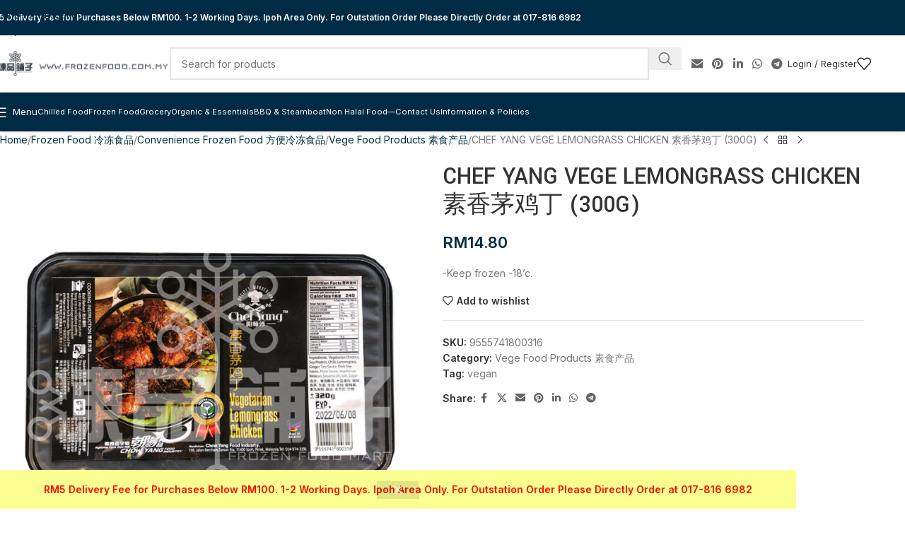

--- FILE ---
content_type: text/html; charset=UTF-8
request_url: https://frozenfood.com.my/product/chef-yang-vege-lemongrass-chicken-%E7%B4%A0%E9%A6%99%E8%8C%85%E9%B8%A1%E4%B8%81-300g/
body_size: 213505
content:
<!DOCTYPE html><html lang=en-GB><head><style>img.lazy{min-height:1px}</style><link href=https://frozenfood.com.my/wp20200327/wp-content/plugins/w3-total-cache/pub/js/lazyload.min.js as=script><meta charset="UTF-8"><link rel=profile href=https://gmpg.org/xfn/11><link rel=pingback href=https://frozenfood.com.my/wp20200327/xmlrpc.php> <script data-cfasync=false data-no-defer=1 data-no-minify=1 data-no-optimize=1>var ewww_webp_supported=!1;function check_webp_feature(A,e){var w;e=void 0!==e?e:function(){},ewww_webp_supported?e(ewww_webp_supported):((w=new Image).onload=function(){ewww_webp_supported=0<w.width&&0<w.height,e&&e(ewww_webp_supported)},w.onerror=function(){e&&e(!1)},w.src="data:image/webp;base64,"+{alpha:"UklGRkoAAABXRUJQVlA4WAoAAAAQAAAAAAAAAAAAQUxQSAwAAAARBxAR/Q9ERP8DAABWUDggGAAAABQBAJ0BKgEAAQAAAP4AAA3AAP7mtQAAAA=="}[A])}check_webp_feature("alpha");</script><script data-cfasync=false data-no-defer=1 data-no-minify=1 data-no-optimize=1>var Arrive=function(c,w){"use strict";if(c.MutationObserver&&"undefined"!=typeof HTMLElement){var r,a=0,u=(r=HTMLElement.prototype.matches||HTMLElement.prototype.webkitMatchesSelector||HTMLElement.prototype.mozMatchesSelector||HTMLElement.prototype.msMatchesSelector,{matchesSelector:function(e,t){return e instanceof HTMLElement&&r.call(e,t)},addMethod:function(e,t,r){var a=e[t];e[t]=function(){return r.length==arguments.length?r.apply(this,arguments):"function"==typeof a?a.apply(this,arguments):void 0}},callCallbacks:function(e,t){t&&t.options.onceOnly&&1==t.firedElems.length&&(e=[e[0]]);for(var r,a=0;r=e[a];a++)r&&r.callback&&r.callback.call(r.elem,r.elem);t&&t.options.onceOnly&&1==t.firedElems.length&&t.me.unbindEventWithSelectorAndCallback.call(t.target,t.selector,t.callback)},checkChildNodesRecursively:function(e,t,r,a){for(var i,n=0;i=e[n];n++)r(i,t,a)&&a.push({callback:t.callback,elem:i}),0<i.childNodes.length&&u.checkChildNodesRecursively(i.childNodes,t,r,a)},mergeArrays:function(e,t){var r,a={};for(r in e)e.hasOwnProperty(r)&&(a[r]=e[r]);for(r in t)t.hasOwnProperty(r)&&(a[r]=t[r]);return a},toElementsArray:function(e){return e=void 0!==e&&("number"!=typeof e.length||e===c)?[e]:e}}),e=(l.prototype.addEvent=function(e,t,r,a){a={target:e,selector:t,options:r,callback:a,firedElems:[]};return this._beforeAdding&&this._beforeAdding(a),this._eventsBucket.push(a),a},l.prototype.removeEvent=function(e){for(var t,r=this._eventsBucket.length-1;t=this._eventsBucket[r];r--)e(t)&&(this._beforeRemoving&&this._beforeRemoving(t),(t=this._eventsBucket.splice(r,1))&&t.length&&(t[0].callback=null))},l.prototype.beforeAdding=function(e){this._beforeAdding=e},l.prototype.beforeRemoving=function(e){this._beforeRemoving=e},l),t=function(i,n){var o=new e,l=this,s={fireOnAttributesModification:!1};return o.beforeAdding(function(t){var e=t.target;e!==c.document&&e!==c||(e=document.getElementsByTagName("html")[0]);var r=new MutationObserver(function(e){n.call(this,e,t)}),a=i(t.options);r.observe(e,a),t.observer=r,t.me=l}),o.beforeRemoving(function(e){e.observer.disconnect()}),this.bindEvent=function(e,t,r){t=u.mergeArrays(s,t);for(var a=u.toElementsArray(this),i=0;i<a.length;i++)o.addEvent(a[i],e,t,r)},this.unbindEvent=function(){var r=u.toElementsArray(this);o.removeEvent(function(e){for(var t=0;t<r.length;t++)if(this===w||e.target===r[t])return!0;return!1})},this.unbindEventWithSelectorOrCallback=function(r){var a=u.toElementsArray(this),i=r,e="function"==typeof r?function(e){for(var t=0;t<a.length;t++)if((this===w||e.target===a[t])&&e.callback===i)return!0;return!1}:function(e){for(var t=0;t<a.length;t++)if((this===w||e.target===a[t])&&e.selector===r)return!0;return!1};o.removeEvent(e)},this.unbindEventWithSelectorAndCallback=function(r,a){var i=u.toElementsArray(this);o.removeEvent(function(e){for(var t=0;t<i.length;t++)if((this===w||e.target===i[t])&&e.selector===r&&e.callback===a)return!0;return!1})},this},i=new function(){var s={fireOnAttributesModification:!1,onceOnly:!1,existing:!1};function n(e,t,r){return!(!u.matchesSelector(e,t.selector)||(e._id===w&&(e._id=a++),-1!=t.firedElems.indexOf(e._id)))&&(t.firedElems.push(e._id),!0)}var c=(i=new t(function(e){var t={attributes:!1,childList:!0,subtree:!0};return e.fireOnAttributesModification&&(t.attributes=!0),t},function(e,i){e.forEach(function(e){var t=e.addedNodes,r=e.target,a=[];null!==t&&0<t.length?u.checkChildNodesRecursively(t,i,n,a):"attributes"===e.type&&n(r,i)&&a.push({callback:i.callback,elem:r}),u.callCallbacks(a,i)})})).bindEvent;return i.bindEvent=function(e,t,r){t=void 0===r?(r=t,s):u.mergeArrays(s,t);var a=u.toElementsArray(this);if(t.existing){for(var i=[],n=0;n<a.length;n++)for(var o=a[n].querySelectorAll(e),l=0;l<o.length;l++)i.push({callback:r,elem:o[l]});if(t.onceOnly&&i.length)return r.call(i[0].elem,i[0].elem);setTimeout(u.callCallbacks,1,i)}c.call(this,e,t,r)},i},o=new function(){var a={};function i(e,t){return u.matchesSelector(e,t.selector)}var n=(o=new t(function(){return{childList:!0,subtree:!0}},function(e,r){e.forEach(function(e){var t=e.removedNodes,e=[];null!==t&&0<t.length&&u.checkChildNodesRecursively(t,r,i,e),u.callCallbacks(e,r)})})).bindEvent;return o.bindEvent=function(e,t,r){t=void 0===r?(r=t,a):u.mergeArrays(a,t),n.call(this,e,t,r)},o};d(HTMLElement.prototype),d(NodeList.prototype),d(HTMLCollection.prototype),d(HTMLDocument.prototype),d(Window.prototype);var n={};return s(i,n,"unbindAllArrive"),s(o,n,"unbindAllLeave"),n}function l(){this._eventsBucket=[],this._beforeAdding=null,this._beforeRemoving=null}function s(e,t,r){u.addMethod(t,r,e.unbindEvent),u.addMethod(t,r,e.unbindEventWithSelectorOrCallback),u.addMethod(t,r,e.unbindEventWithSelectorAndCallback)}function d(e){e.arrive=i.bindEvent,s(i,e,"unbindArrive"),e.leave=o.bindEvent,s(o,e,"unbindLeave")}}(window,void 0),ewww_webp_supported=!1;function check_webp_feature(e,t){var r;ewww_webp_supported?t(ewww_webp_supported):((r=new Image).onload=function(){ewww_webp_supported=0<r.width&&0<r.height,t(ewww_webp_supported)},r.onerror=function(){t(!1)},r.src="data:image/webp;base64,"+{alpha:"UklGRkoAAABXRUJQVlA4WAoAAAAQAAAAAAAAAAAAQUxQSAwAAAARBxAR/Q9ERP8DAABWUDggGAAAABQBAJ0BKgEAAQAAAP4AAA3AAP7mtQAAAA==",animation:"UklGRlIAAABXRUJQVlA4WAoAAAASAAAAAAAAAAAAQU5JTQYAAAD/////AABBTk1GJgAAAAAAAAAAAAAAAAAAAGQAAABWUDhMDQAAAC8AAAAQBxAREYiI/gcA"}[e])}function ewwwLoadImages(e){if(e){for(var t=document.querySelectorAll(".batch-image img, .image-wrapper a, .ngg-pro-masonry-item a, .ngg-galleria-offscreen-seo-wrapper a"),r=0,a=t.length;r<a;r++)ewwwAttr(t[r],"data-src",t[r].getAttribute("data-webp")),ewwwAttr(t[r],"data-thumbnail",t[r].getAttribute("data-webp-thumbnail"));for(var i=document.querySelectorAll("div.woocommerce-product-gallery__image"),r=0,a=i.length;r<a;r++)ewwwAttr(i[r],"data-thumb",i[r].getAttribute("data-webp-thumb"))}for(var n=document.querySelectorAll("video"),r=0,a=n.length;r<a;r++)ewwwAttr(n[r],"poster",e?n[r].getAttribute("data-poster-webp"):n[r].getAttribute("data-poster-image"));for(var o,l=document.querySelectorAll("img.ewww_webp_lazy_load"),r=0,a=l.length;r<a;r++)e&&(ewwwAttr(l[r],"data-lazy-srcset",l[r].getAttribute("data-lazy-srcset-webp")),ewwwAttr(l[r],"data-srcset",l[r].getAttribute("data-srcset-webp")),ewwwAttr(l[r],"data-lazy-src",l[r].getAttribute("data-lazy-src-webp")),ewwwAttr(l[r],"data-src",l[r].getAttribute("data-src-webp")),ewwwAttr(l[r],"data-orig-file",l[r].getAttribute("data-webp-orig-file")),ewwwAttr(l[r],"data-medium-file",l[r].getAttribute("data-webp-medium-file")),ewwwAttr(l[r],"data-large-file",l[r].getAttribute("data-webp-large-file")),null!=(o=l[r].getAttribute("srcset"))&&!1!==o&&o.includes("R0lGOD")&&ewwwAttr(l[r],"src",l[r].getAttribute("data-lazy-src-webp"))),l[r].className=l[r].className.replace(/\bewww_webp_lazy_load\b/,"");for(var s=document.querySelectorAll(".ewww_webp"),r=0,a=s.length;r<a;r++)e?(ewwwAttr(s[r],"srcset",s[r].getAttribute("data-srcset-webp")),ewwwAttr(s[r],"src",s[r].getAttribute("data-src-webp")),ewwwAttr(s[r],"data-orig-file",s[r].getAttribute("data-webp-orig-file")),ewwwAttr(s[r],"data-medium-file",s[r].getAttribute("data-webp-medium-file")),ewwwAttr(s[r],"data-large-file",s[r].getAttribute("data-webp-large-file")),ewwwAttr(s[r],"data-large_image",s[r].getAttribute("data-webp-large_image")),ewwwAttr(s[r],"data-src",s[r].getAttribute("data-webp-src"))):(ewwwAttr(s[r],"srcset",s[r].getAttribute("data-srcset-img")),ewwwAttr(s[r],"src",s[r].getAttribute("data-src-img"))),s[r].className=s[r].className.replace(/\bewww_webp\b/,"ewww_webp_loaded");window.jQuery&&jQuery.fn.isotope&&jQuery.fn.imagesLoaded&&(jQuery(".fusion-posts-container-infinite").imagesLoaded(function(){jQuery(".fusion-posts-container-infinite").hasClass("isotope")&&jQuery(".fusion-posts-container-infinite").isotope()}),jQuery(".fusion-portfolio:not(.fusion-recent-works) .fusion-portfolio-wrapper").imagesLoaded(function(){jQuery(".fusion-portfolio:not(.fusion-recent-works) .fusion-portfolio-wrapper").isotope()}))}function ewwwWebPInit(e){ewwwLoadImages(e),ewwwNggLoadGalleries(e),document.arrive(".ewww_webp",function(){ewwwLoadImages(e)}),document.arrive(".ewww_webp_lazy_load",function(){ewwwLoadImages(e)}),document.arrive("videos",function(){ewwwLoadImages(e)}),"loading"==document.readyState?document.addEventListener("DOMContentLoaded",ewwwJSONParserInit):("undefined"!=typeof galleries&&ewwwNggParseGalleries(e),ewwwWooParseVariations(e))}function ewwwAttr(e,t,r){null!=r&&!1!==r&&e.setAttribute(t,r)}function ewwwJSONParserInit(){"undefined"!=typeof galleries&&check_webp_feature("alpha",ewwwNggParseGalleries),check_webp_feature("alpha",ewwwWooParseVariations)}function ewwwWooParseVariations(e){if(e)for(var t=document.querySelectorAll("form.variations_form"),r=0,a=t.length;r<a;r++){var i=t[r].getAttribute("data-product_variations"),n=!1;try{for(var o in i=JSON.parse(i))void 0!==i[o]&&void 0!==i[o].image&&(void 0!==i[o].image.src_webp&&(i[o].image.src=i[o].image.src_webp,n=!0),void 0!==i[o].image.srcset_webp&&(i[o].image.srcset=i[o].image.srcset_webp,n=!0),void 0!==i[o].image.full_src_webp&&(i[o].image.full_src=i[o].image.full_src_webp,n=!0),void 0!==i[o].image.gallery_thumbnail_src_webp&&(i[o].image.gallery_thumbnail_src=i[o].image.gallery_thumbnail_src_webp,n=!0),void 0!==i[o].image.thumb_src_webp&&(i[o].image.thumb_src=i[o].image.thumb_src_webp,n=!0));n&&ewwwAttr(t[r],"data-product_variations",JSON.stringify(i))}catch(e){}}}function ewwwNggParseGalleries(e){if(e)for(var t in galleries){var r=galleries[t];galleries[t].images_list=ewwwNggParseImageList(r.images_list)}}function ewwwNggLoadGalleries(e){e&&document.addEventListener("ngg.galleria.themeadded",function(e,t){window.ngg_galleria._create_backup=window.ngg_galleria.create,window.ngg_galleria.create=function(e,t){var r=$(e).data("id");return galleries["gallery_"+r].images_list=ewwwNggParseImageList(galleries["gallery_"+r].images_list),window.ngg_galleria._create_backup(e,t)}})}function ewwwNggParseImageList(e){for(var t in e){var r=e[t];if(void 0!==r["image-webp"]&&(e[t].image=r["image-webp"],delete e[t]["image-webp"]),void 0!==r["thumb-webp"]&&(e[t].thumb=r["thumb-webp"],delete e[t]["thumb-webp"]),void 0!==r.full_image_webp&&(e[t].full_image=r.full_image_webp,delete e[t].full_image_webp),void 0!==r.srcsets)for(var a in r.srcsets)nggSrcset=r.srcsets[a],void 0!==r.srcsets[a+"-webp"]&&(e[t].srcsets[a]=r.srcsets[a+"-webp"],delete e[t].srcsets[a+"-webp"]);if(void 0!==r.full_srcsets)for(var i in r.full_srcsets)nggFSrcset=r.full_srcsets[i],void 0!==r.full_srcsets[i+"-webp"]&&(e[t].full_srcsets[i]=r.full_srcsets[i+"-webp"],delete e[t].full_srcsets[i+"-webp"])}return e}check_webp_feature("alpha",ewwwWebPInit);</script><meta name='robots' content='index, follow, max-image-preview:large, max-snippet:-1, max-video-preview:-1'><title>CHEF YANG VEGE LEMONGRASS CHICKEN 素香茅鸡丁 (300G) - Frozen Food Best Priced Quality Delivery Ipoh, Perak, Malaysia</title><link rel=canonical href=https://frozenfood.com.my/product/chef-yang-vege-lemongrass-chicken-素香茅鸡丁-300g/ ><meta property="og:locale" content="en_GB"><meta property="og:type" content="article"><meta property="og:title" content="CHEF YANG VEGE LEMONGRASS CHICKEN 素香茅鸡丁 (300G) - Frozen Food Best Priced Quality Delivery Ipoh, Perak, Malaysia"><meta property="og:description" content="-Keep frozen -18&#039;c."><meta property="og:url" content="https://frozenfood.com.my/product/chef-yang-vege-lemongrass-chicken-素香茅鸡丁-300g/"><meta property="og:site_name" content="Frozen Food Best Priced Quality Delivery Ipoh, Perak, Malaysia"><meta property="article:modified_time" content="2022-05-30T02:27:10+00:00"><meta property="og:image" content="https://cdn.frozenfood.com.my/wp20200327/wp-content/uploads/2021/08/05123508/CHEF-YANG-VEGE-LEMONGRASS-CHICKEN-%E7%B4%A0%E9%A6%99%E8%8C%85%E9%B8%A1%E4%B8%81-300G.jpg"><meta property="og:image:width" content="1024"><meta property="og:image:height" content="1024"><meta property="og:image:type" content="image/jpeg"><meta name="twitter:card" content="summary_large_image"> <script type=application/ld+json class=yoast-schema-graph>{"@context":"https://schema.org","@graph":[{"@type":"WebPage","@id":"https://frozenfood.com.my/product/chef-yang-vege-lemongrass-chicken-%e7%b4%a0%e9%a6%99%e8%8c%85%e9%b8%a1%e4%b8%81-300g/","url":"https://frozenfood.com.my/product/chef-yang-vege-lemongrass-chicken-%e7%b4%a0%e9%a6%99%e8%8c%85%e9%b8%a1%e4%b8%81-300g/","name":"CHEF YANG VEGE LEMONGRASS CHICKEN 素香茅鸡丁 (300G) - Frozen Food Best Priced Quality Delivery Ipoh, Perak, Malaysia","isPartOf":{"@id":"https://frozenfood.com.my/#website"},"primaryImageOfPage":{"@id":"https://frozenfood.com.my/product/chef-yang-vege-lemongrass-chicken-%e7%b4%a0%e9%a6%99%e8%8c%85%e9%b8%a1%e4%b8%81-300g/#primaryimage"},"image":{"@id":"https://frozenfood.com.my/product/chef-yang-vege-lemongrass-chicken-%e7%b4%a0%e9%a6%99%e8%8c%85%e9%b8%a1%e4%b8%81-300g/#primaryimage"},"thumbnailUrl":"https://cdn.frozenfood.com.my/wp20200327/wp-content/uploads/2021/08/05123508/CHEF-YANG-VEGE-LEMONGRASS-CHICKEN-%E7%B4%A0%E9%A6%99%E8%8C%85%E9%B8%A1%E4%B8%81-300G.jpg","datePublished":"2021-08-05T04:36:21+00:00","dateModified":"2022-05-30T02:27:10+00:00","breadcrumb":{"@id":"https://frozenfood.com.my/product/chef-yang-vege-lemongrass-chicken-%e7%b4%a0%e9%a6%99%e8%8c%85%e9%b8%a1%e4%b8%81-300g/#breadcrumb"},"inLanguage":"en-GB","potentialAction":[{"@type":"ReadAction","target":["https://frozenfood.com.my/product/chef-yang-vege-lemongrass-chicken-%e7%b4%a0%e9%a6%99%e8%8c%85%e9%b8%a1%e4%b8%81-300g/"]}]},{"@type":"ImageObject","inLanguage":"en-GB","@id":"https://frozenfood.com.my/product/chef-yang-vege-lemongrass-chicken-%e7%b4%a0%e9%a6%99%e8%8c%85%e9%b8%a1%e4%b8%81-300g/#primaryimage","url":"https://cdn.frozenfood.com.my/wp20200327/wp-content/uploads/2021/08/05123508/CHEF-YANG-VEGE-LEMONGRASS-CHICKEN-%E7%B4%A0%E9%A6%99%E8%8C%85%E9%B8%A1%E4%B8%81-300G.jpg","contentUrl":"https://cdn.frozenfood.com.my/wp20200327/wp-content/uploads/2021/08/05123508/CHEF-YANG-VEGE-LEMONGRASS-CHICKEN-%E7%B4%A0%E9%A6%99%E8%8C%85%E9%B8%A1%E4%B8%81-300G.jpg","width":1024,"height":1024},{"@type":"BreadcrumbList","@id":"https://frozenfood.com.my/product/chef-yang-vege-lemongrass-chicken-%e7%b4%a0%e9%a6%99%e8%8c%85%e9%b8%a1%e4%b8%81-300g/#breadcrumb","itemListElement":[{"@type":"ListItem","position":1,"name":"Home","item":"https://frozenfood.com.my/"},{"@type":"ListItem","position":2,"name":"Shop 所有物品","item":"https://frozenfood.com.my/"},{"@type":"ListItem","position":3,"name":"CHEF YANG VEGE LEMONGRASS CHICKEN 素香茅鸡丁 (300G)"}]},{"@type":"WebSite","@id":"https://frozenfood.com.my/#website","url":"https://frozenfood.com.my/","name":"Frozen Food Best Priced Quality Delivery Ipoh, Perak, Malaysia","description":"Same Day Home local food delivery at one stop","potentialAction":[{"@type":"SearchAction","target":{"@type":"EntryPoint","urlTemplate":"https://frozenfood.com.my/?s={search_term_string}"},"query-input":{"@type":"PropertyValueSpecification","valueRequired":true,"valueName":"search_term_string"}}],"inLanguage":"en-GB"}]}</script> <link rel=dns-prefetch href=//capi-automation.s3.us-east-2.amazonaws.com><link rel=dns-prefetch href=//fonts.googleapis.com><link rel=dns-prefetch href=//www.googletagmanager.com><link rel=dns-prefetch href=//assets.frozenfood.com.my><link rel=alternate type=application/rss+xml title="Frozen Food Best Priced Quality Delivery Ipoh, Perak, Malaysia &raquo; Feed" href=https://frozenfood.com.my/feed/ ><link rel=alternate type=application/rss+xml title="Frozen Food Best Priced Quality Delivery Ipoh, Perak, Malaysia &raquo; Comments Feed" href=https://frozenfood.com.my/comments/feed/ ><link rel=alternate title="oEmbed (JSON)" type=application/json+oembed href="https://frozenfood.com.my/wp-json/oembed/1.0/embed?url=https%3A%2F%2Ffrozenfood.com.my%2Fproduct%2Fchef-yang-vege-lemongrass-chicken-%25e7%25b4%25a0%25e9%25a6%2599%25e8%258c%2585%25e9%25b8%25a1%25e4%25b8%2581-300g%2F"><link rel=alternate title="oEmbed (XML)" type=text/xml+oembed href="https://frozenfood.com.my/wp-json/oembed/1.0/embed?url=https%3A%2F%2Ffrozenfood.com.my%2Fproduct%2Fchef-yang-vege-lemongrass-chicken-%25e7%25b4%25a0%25e9%25a6%2599%25e8%258c%2585%25e9%25b8%25a1%25e4%25b8%2581-300g%2F&#038;format=xml"><style id=wp-img-auto-sizes-contain-inline-css>img:is([sizes=auto i],[sizes^="auto," i]){contain-intrinsic-size:3000px 1500px}</style><link rel=stylesheet id=bstock-sync-css href='https://assets.frozenfood.com.my/wp20200327/wp-content/plugins/bstock-sync/public/css/bstock-sync-public.css?ver=1.0.0' type=text/css media=all><link rel=stylesheet id=woo-related-products-css href='https://assets.frozenfood.com.my/wp20200327/wp-content/plugins/woo-related-products-refresh-on-reload/public/css/woo-related-products-public.css?ver=1.0.0' type=text/css media=all><style id=woocommerce-inline-inline-css>.woocommerce form .form-row
.required{visibility:visible}</style><link rel=stylesheet id=metorik-css-css href='https://assets.frozenfood.com.my/wp20200327/wp-content/plugins/metorik-helper/assets/css/metorik.css?ver=2.0.10' type=text/css media=all><link rel=stylesheet id=js_composer_front-css href='https://assets.frozenfood.com.my/wp20200327/wp-content/uploads/2023/03/js_composer-1679123120.css?ver=8.3.8' type=text/css media=all><link rel=stylesheet id=wd-style-base-css href='https://assets.frozenfood.com.my/wp20200327/wp-content/themes/woodmart/css/parts/base.min.css?ver=8.3.8' type=text/css media=all><link rel=stylesheet id=wd-helpers-wpb-elem-css href='https://assets.frozenfood.com.my/wp20200327/wp-content/themes/woodmart/css/parts/helpers-wpb-elem.min.css?ver=8.3.8' type=text/css media=all><link rel=stylesheet id=wd-lazy-loading-css href='https://assets.frozenfood.com.my/wp20200327/wp-content/themes/woodmart/css/parts/opt-lazy-load.min.css?ver=8.3.8' type=text/css media=all><link rel=stylesheet id=wd-wpbakery-base-css href='https://assets.frozenfood.com.my/wp20200327/wp-content/themes/woodmart/css/parts/int-wpb-base.min.css?ver=8.3.8' type=text/css media=all><link rel=stylesheet id=wd-wpbakery-base-deprecated-css href='https://assets.frozenfood.com.my/wp20200327/wp-content/themes/woodmart/css/parts/int-wpb-base-deprecated.min.css?ver=8.3.8' type=text/css media=all><link rel=stylesheet id=wd-int-wordfence-css href='https://assets.frozenfood.com.my/wp20200327/wp-content/themes/woodmart/css/parts/int-wordfence.min.css?ver=8.3.8' type=text/css media=all><link rel=stylesheet id=wd-woocommerce-base-css href='https://assets.frozenfood.com.my/wp20200327/wp-content/themes/woodmart/css/parts/woocommerce-base.min.css?ver=8.3.8' type=text/css media=all><link rel=stylesheet id=wd-mod-star-rating-css href='https://assets.frozenfood.com.my/wp20200327/wp-content/themes/woodmart/css/parts/mod-star-rating.min.css?ver=8.3.8' type=text/css media=all><link rel=stylesheet id=wd-woocommerce-block-notices-css href='https://assets.frozenfood.com.my/wp20200327/wp-content/themes/woodmart/css/parts/woo-mod-block-notices.min.css?ver=8.3.8' type=text/css media=all><link rel=stylesheet id=wd-woo-mod-quantity-css href='https://assets.frozenfood.com.my/wp20200327/wp-content/themes/woodmart/css/parts/woo-mod-quantity.min.css?ver=8.3.8' type=text/css media=all><link rel=stylesheet id=wd-woo-opt-free-progress-bar-css href='https://assets.frozenfood.com.my/wp20200327/wp-content/themes/woodmart/css/parts/woo-opt-free-progress-bar.min.css?ver=8.3.8' type=text/css media=all><link rel=stylesheet id=wd-woo-mod-progress-bar-css href='https://assets.frozenfood.com.my/wp20200327/wp-content/themes/woodmart/css/parts/woo-mod-progress-bar.min.css?ver=8.3.8' type=text/css media=all><link rel=stylesheet id=wd-woo-single-prod-el-base-css href='https://assets.frozenfood.com.my/wp20200327/wp-content/themes/woodmart/css/parts/woo-single-prod-el-base.min.css?ver=8.3.8' type=text/css media=all><link rel=stylesheet id=wd-woo-mod-stock-status-css href='https://assets.frozenfood.com.my/wp20200327/wp-content/themes/woodmart/css/parts/woo-mod-stock-status.min.css?ver=8.3.8' type=text/css media=all><link rel=stylesheet id=wd-woo-mod-shop-attributes-css href='https://assets.frozenfood.com.my/wp20200327/wp-content/themes/woodmart/css/parts/woo-mod-shop-attributes.min.css?ver=8.3.8' type=text/css media=all><link rel=stylesheet id=wd-opt-carousel-disable-css href='https://assets.frozenfood.com.my/wp20200327/wp-content/themes/woodmart/css/parts/opt-carousel-disable.min.css?ver=8.3.8' type=text/css media=all><link rel=stylesheet id=child-style-css href='https://assets.frozenfood.com.my/wp20200327/wp-content/themes/woodmart-child/style.css?ver=8.3.8' type=text/css media=all><link rel=stylesheet id=wd-woo-opt-demo-store-css href='https://assets.frozenfood.com.my/wp20200327/wp-content/themes/woodmart/css/parts/woo-opt-demo-store.min.css?ver=8.3.8' type=text/css media=all><link rel=stylesheet id=wd-header-base-css href='https://assets.frozenfood.com.my/wp20200327/wp-content/themes/woodmart/css/parts/header-base.min.css?ver=8.3.8' type=text/css media=all><link rel=stylesheet id=wd-mod-tools-css href='https://assets.frozenfood.com.my/wp20200327/wp-content/themes/woodmart/css/parts/mod-tools.min.css?ver=8.3.8' type=text/css media=all><link rel=stylesheet id=wd-header-elements-base-css href='https://assets.frozenfood.com.my/wp20200327/wp-content/themes/woodmart/css/parts/header-el-base.min.css?ver=8.3.8' type=text/css media=all><link rel=stylesheet id=wd-header-search-css href='https://assets.frozenfood.com.my/wp20200327/wp-content/themes/woodmart/css/parts/header-el-search.min.css?ver=8.3.8' type=text/css media=all><link rel=stylesheet id=wd-header-search-form-css href='https://assets.frozenfood.com.my/wp20200327/wp-content/themes/woodmart/css/parts/header-el-search-form.min.css?ver=8.3.8' type=text/css media=all><link rel=stylesheet id=wd-wd-search-form-css href='https://assets.frozenfood.com.my/wp20200327/wp-content/themes/woodmart/css/parts/wd-search-form.min.css?ver=8.3.8' type=text/css media=all><link rel=stylesheet id=wd-wd-search-results-css href='https://assets.frozenfood.com.my/wp20200327/wp-content/themes/woodmart/css/parts/wd-search-results.min.css?ver=8.3.8' type=text/css media=all><link rel=stylesheet id=wd-wd-search-dropdown-css href='https://assets.frozenfood.com.my/wp20200327/wp-content/themes/woodmart/css/parts/wd-search-dropdown.min.css?ver=8.3.8' type=text/css media=all><link rel=stylesheet id=wd-social-icons-css href='https://assets.frozenfood.com.my/wp20200327/wp-content/themes/woodmart/css/parts/el-social-icons.min.css?ver=8.3.8' type=text/css media=all><link rel=stylesheet id=wd-header-my-account-dropdown-css href='https://assets.frozenfood.com.my/wp20200327/wp-content/themes/woodmart/css/parts/header-el-my-account-dropdown.min.css?ver=8.3.8' type=text/css media=all><link rel=stylesheet id=wd-woo-mod-login-form-css href='https://assets.frozenfood.com.my/wp20200327/wp-content/themes/woodmart/css/parts/woo-mod-login-form.min.css?ver=8.3.8' type=text/css media=all><link rel=stylesheet id=wd-header-my-account-css href='https://assets.frozenfood.com.my/wp20200327/wp-content/themes/woodmart/css/parts/header-el-my-account.min.css?ver=8.3.8' type=text/css media=all><link rel=stylesheet id=wd-header-mobile-nav-dropdown-css href='https://assets.frozenfood.com.my/wp20200327/wp-content/themes/woodmart/css/parts/header-el-mobile-nav-dropdown.min.css?ver=8.3.8' type=text/css media=all><link rel=stylesheet id=wd-header-fullscreen-menu-css href='https://assets.frozenfood.com.my/wp20200327/wp-content/themes/woodmart/css/parts/header-el-fullscreen-menu.min.css?ver=8.3.8' type=text/css media=all><link rel=stylesheet id=wd-woo-single-prod-predefined-css href='https://assets.frozenfood.com.my/wp20200327/wp-content/themes/woodmart/css/parts/woo-single-prod-predefined.min.css?ver=8.3.8' type=text/css media=all><link rel=stylesheet id=wd-woo-single-prod-and-quick-view-predefined-css href='https://assets.frozenfood.com.my/wp20200327/wp-content/themes/woodmart/css/parts/woo-single-prod-and-quick-view-predefined.min.css?ver=8.3.8' type=text/css media=all><link rel=stylesheet id=wd-woo-single-prod-el-tabs-predefined-css href='https://assets.frozenfood.com.my/wp20200327/wp-content/themes/woodmart/css/parts/woo-single-prod-el-tabs-predefined.min.css?ver=8.3.8' type=text/css media=all><link rel=stylesheet id=wd-woo-single-prod-el-navigation-css href='https://assets.frozenfood.com.my/wp20200327/wp-content/themes/woodmart/css/parts/woo-single-prod-el-navigation.min.css?ver=8.3.8' type=text/css media=all><link rel=stylesheet id=wd-photoswipe-css href='https://assets.frozenfood.com.my/wp20200327/wp-content/themes/woodmart/css/parts/lib-photoswipe.min.css?ver=8.3.8' type=text/css media=all><link rel=stylesheet id=wd-woo-single-prod-el-gallery-css href='https://assets.frozenfood.com.my/wp20200327/wp-content/themes/woodmart/css/parts/woo-single-prod-el-gallery.min.css?ver=8.3.8' type=text/css media=all><link rel=stylesheet id=wd-swiper-css href='https://assets.frozenfood.com.my/wp20200327/wp-content/themes/woodmart/css/parts/lib-swiper.min.css?ver=8.3.8' type=text/css media=all><link rel=stylesheet id=wd-swiper-arrows-css href='https://assets.frozenfood.com.my/wp20200327/wp-content/themes/woodmart/css/parts/lib-swiper-arrows.min.css?ver=8.3.8' type=text/css media=all><link rel=stylesheet id=wd-accordion-css href='https://assets.frozenfood.com.my/wp20200327/wp-content/themes/woodmart/css/parts/el-accordion.min.css?ver=8.3.8' type=text/css media=all><link rel=stylesheet id=wd-accordion-elem-wpb-css href='https://assets.frozenfood.com.my/wp20200327/wp-content/themes/woodmart/css/parts/el-accordion-wpb-elem.min.css?ver=8.3.8' type=text/css media=all><link rel=stylesheet id=wd-product-loop-css href='https://assets.frozenfood.com.my/wp20200327/wp-content/themes/woodmart/css/parts/woo-product-loop.min.css?ver=8.3.8' type=text/css media=all><link rel=stylesheet id=wd-product-loop-quick-css href='https://assets.frozenfood.com.my/wp20200327/wp-content/themes/woodmart/css/parts/woo-product-loop-quick.min.css?ver=8.3.8' type=text/css media=all><link rel=stylesheet id=wd-woo-mod-quantity-overlap-css href='https://assets.frozenfood.com.my/wp20200327/wp-content/themes/woodmart/css/parts/woo-mod-quantity-overlap.min.css?ver=8.3.8' type=text/css media=all><link rel=stylesheet id=wd-woo-opt-title-limit-css href='https://assets.frozenfood.com.my/wp20200327/wp-content/themes/woodmart/css/parts/woo-opt-title-limit.min.css?ver=8.3.8' type=text/css media=all><link rel=stylesheet id=wd-mfp-popup-css href='https://assets.frozenfood.com.my/wp20200327/wp-content/themes/woodmart/css/parts/lib-magnific-popup.min.css?ver=8.3.8' type=text/css media=all><link rel=stylesheet id=wd-mod-animations-transform-css href='https://assets.frozenfood.com.my/wp20200327/wp-content/themes/woodmart/css/parts/mod-animations-transform.min.css?ver=8.3.8' type=text/css media=all><link rel=stylesheet id=wd-mod-transform-css href='https://assets.frozenfood.com.my/wp20200327/wp-content/themes/woodmart/css/parts/mod-transform.min.css?ver=8.3.8' type=text/css media=all><link rel=stylesheet id=wd-swiper-pagin-css href='https://assets.frozenfood.com.my/wp20200327/wp-content/themes/woodmart/css/parts/lib-swiper-pagin.min.css?ver=8.3.8' type=text/css media=all><link rel=stylesheet id=wd-footer-base-css href='https://assets.frozenfood.com.my/wp20200327/wp-content/themes/woodmart/css/parts/footer-base.min.css?ver=8.3.8' type=text/css media=all><link rel=stylesheet id=wd-scroll-top-css href='https://assets.frozenfood.com.my/wp20200327/wp-content/themes/woodmart/css/parts/opt-scrolltotop.min.css?ver=8.3.8' type=text/css media=all><link rel=stylesheet id=wd-bottom-toolbar-css href='https://assets.frozenfood.com.my/wp20200327/wp-content/themes/woodmart/css/parts/opt-bottom-toolbar.min.css?ver=8.3.8' type=text/css media=all><link rel=stylesheet id=xts-google-fonts-css href='https://fonts.googleapis.com/css?family=Inter%3A400%2C600%7CYantramanav%3A400%2C700%2C500%7CLato%3A400%2C700&#038;display=swap&#038;ver=8.3.8' type=text/css media=all> <script src="https://assets.frozenfood.com.my/wp20200327/wp-includes/js/jquery/jquery.min.js?ver=3.7.1" id=jquery-core-js></script> <script src="https://assets.frozenfood.com.my/wp20200327/wp-includes/js/jquery/jquery-migrate.min.js?ver=3.4.1" id=jquery-migrate-js></script> <script src="https://assets.frozenfood.com.my/wp20200327/wp-content/plugins/bstock-sync/public/js/bstock-sync-public.js?ver=1.0.0" id=bstock-sync-js></script> <script src="https://assets.frozenfood.com.my/wp20200327/wp-content/plugins/woocommerce/assets/js/jquery-blockui/jquery.blockUI.min.js?ver=2.7.0-wc.10.4.3" id=wc-jquery-blockui-js data-wp-strategy=defer></script> <script id=wc-add-to-cart-js-extra>var wc_add_to_cart_params={"ajax_url":"/wp20200327/wp-admin/admin-ajax.php","wc_ajax_url":"/?wc-ajax=%%endpoint%%","i18n_view_cart":"View basket","cart_url":"https://frozenfood.com.my/shop/shopping-cart/","is_cart":"","cart_redirect_after_add":"no"};</script> <script src="https://assets.frozenfood.com.my/wp20200327/wp-content/plugins/woocommerce/assets/js/frontend/add-to-cart.min.js?ver=10.4.3" id=wc-add-to-cart-js data-wp-strategy=defer></script> <script src="https://assets.frozenfood.com.my/wp20200327/wp-content/plugins/woocommerce/assets/js/zoom/jquery.zoom.min.js?ver=1.7.21-wc.10.4.3" id=wc-zoom-js defer=defer data-wp-strategy=defer></script> <script id=wc-single-product-js-extra>var wc_single_product_params={"i18n_required_rating_text":"Please select a rating","i18n_rating_options":["1 of 5 stars","2 of 5 stars","3 of 5 stars","4 of 5 stars","5 of 5 stars"],"i18n_product_gallery_trigger_text":"View full-screen image gallery","review_rating_required":"yes","flexslider":{"rtl":false,"animation":"slide","smoothHeight":true,"directionNav":false,"controlNav":"thumbnails","slideshow":false,"animationSpeed":500,"animationLoop":false,"allowOneSlide":false},"zoom_enabled":"","zoom_options":[],"photoswipe_enabled":"","photoswipe_options":{"shareEl":false,"closeOnScroll":false,"history":false,"hideAnimationDuration":0,"showAnimationDuration":0},"flexslider_enabled":""};</script> <script src="https://assets.frozenfood.com.my/wp20200327/wp-content/plugins/woocommerce/assets/js/frontend/single-product.min.js?ver=10.4.3" id=wc-single-product-js defer=defer data-wp-strategy=defer></script> <script src="https://assets.frozenfood.com.my/wp20200327/wp-content/plugins/woocommerce/assets/js/js-cookie/js.cookie.min.js?ver=2.1.4-wc.10.4.3" id=wc-js-cookie-js defer=defer data-wp-strategy=defer></script> <script id=woocommerce-js-extra>var woocommerce_params={"ajax_url":"/wp20200327/wp-admin/admin-ajax.php","wc_ajax_url":"/?wc-ajax=%%endpoint%%","i18n_password_show":"Show password","i18n_password_hide":"Hide password"};</script> <script src="https://assets.frozenfood.com.my/wp20200327/wp-content/plugins/woocommerce/assets/js/frontend/woocommerce.min.js?ver=10.4.3" id=woocommerce-js defer=defer data-wp-strategy=defer></script> <script src="https://assets.frozenfood.com.my/wp20200327/wp-content/plugins/js_composer/assets/js/vendors/woocommerce-add-to-cart.js?ver=8.6.1" id=vc_woocommerce-add-to-cart-js-js></script> <script src="https://assets.frozenfood.com.my/wp20200327/wp-content/themes/woodmart/js/libs/device.min.js?ver=8.3.8" id=wd-device-library-js></script> <script src="https://assets.frozenfood.com.my/wp20200327/wp-content/themes/woodmart/js/scripts/global/scrollBar.min.js?ver=8.3.8" id=wd-scrollbar-js></script> <script></script><link rel=https://api.w.org/ href=https://frozenfood.com.my/wp-json/ ><link rel=alternate title=JSON type=application/json href=https://frozenfood.com.my/wp-json/wp/v2/product/13333>  <script async src="https://www.googletagmanager.com/gtag/js?id=G-96LFR7JN6M"></script> <script>window.dataLayer=window.dataLayer||[];function gtag(){dataLayer.push(arguments);}
gtag('js',new Date());gtag('config','G-96LFR7JN6M');</script> <meta name="generator" content="Site Kit by Google 1.170.0"><meta name="facebook-domain-verification" content="0t6txmv4xun9nnoz6kxjex5wf7cjv5"><meta name="viewport" content="width=device-width, initial-scale=1.0, maximum-scale=1.0, user-scalable=no"><link rel=preload as=font href="https://frozenfood.com.my/wp20200327/wp-content/themes/woodmart/fonts/woodmart-font-1-400.woff2?v=8.3.8" type=font/woff2 crossorigin> <noscript><style>.woocommerce-product-gallery{opacity:1 !important}</style></noscript> <script >!function(f,b,e,v,n,t,s){if(f.fbq)return;n=f.fbq=function(){n.callMethod?n.callMethod.apply(n,arguments):n.queue.push(arguments)};if(!f._fbq)f._fbq=n;n.push=n;n.loaded=!0;n.version='2.0';n.queue=[];t=b.createElement(e);t.async=!0;t.src=v;s=b.getElementsByTagName(e)[0];s.parentNode.insertBefore(t,s)}(window,document,'script','https://connect.facebook.net/en_US/fbevents.js');</script>  <script >fbq('init','192843886030032',{},{"agent":"woocommerce_6-10.4.3-3.5.15"});document.addEventListener('DOMContentLoaded',function(){document.body.insertAdjacentHTML('beforeend','<div class=\"wc-facebook-pixel-event-placeholder\"></div>');},false);</script> <meta name="generator" content="Powered by WPBakery Page Builder - drag and drop page builder for WordPress."> <noscript><style>.lazyload[data-src]{display:none !important}</style></noscript><style>.lazyload{background-image:none !important}.lazyload:before{background-image:none !important}</style><style>.wp-block-gallery.is-cropped .blocks-gallery-item
picture{height:100%;width:100%}</style><link rel=icon href=https://cdn.frozenfood.com.my/wp20200327/wp-content/uploads/2021/05/16142625/cropped-favicon-logo-url-01-32x32.png sizes=32x32><link rel=icon href=https://cdn.frozenfood.com.my/wp20200327/wp-content/uploads/2021/05/16142625/cropped-favicon-logo-url-01-192x192.png sizes=192x192><link rel=apple-touch-icon href=https://cdn.frozenfood.com.my/wp20200327/wp-content/uploads/2021/05/16142625/cropped-favicon-logo-url-01-180x180.png><meta name="msapplication-TileImage" content="https://cdn.frozenfood.com.my/wp20200327/wp-content/uploads/2021/05/16142625/cropped-favicon-logo-url-01-270x270.png"><style id=wp-custom-css>.woocommerce-store-notice{background-color:#fbff92 !important;color:#ff0800 !important;text-align:center;font-weight:800}</style><style></style><noscript><style>.wpb_animate_when_almost_visible{opacity:1}</style></noscript><style id=wd-style-default_header-css data-type=wd-style-default_header>/*<![CDATA[*/:root{--wd-top-bar-h:50px;--wd-top-bar-sm-h:60px;--wd-top-bar-sticky-h: .00001px;--wd-top-bar-brd-w: .00001px;--wd-header-general-h:80px;--wd-header-general-sm-h:65px;--wd-header-general-sticky-h:55px;--wd-header-general-brd-w:1px;--wd-header-bottom-h:55px;--wd-header-bottom-sm-h: .00001px;--wd-header-bottom-sticky-h:40px;--wd-header-bottom-brd-w: .00001px;--wd-header-clone-h: .00001px;--wd-header-brd-w:calc(var(--wd-top-bar-brd-w) + var(--wd-header-general-brd-w) + var(--wd-header-bottom-brd-w));--wd-header-h:calc(var(--wd-top-bar-h) + var(--wd-header-general-h) + var(--wd-header-bottom-h) + var(--wd-header-brd-w));--wd-header-sticky-h:calc(var(--wd-top-bar-sticky-h) + var(--wd-header-general-sticky-h) + var(--wd-header-bottom-sticky-h) + var(--wd-header-clone-h) + var(--wd-header-brd-w));--wd-header-sm-h:calc(var(--wd-top-bar-sm-h) + var(--wd-header-general-sm-h) + var(--wd-header-bottom-sm-h) + var(--wd-header-brd-w))}.whb-top-bar .wd-dropdown{margin-top:4px}.whb-top-bar .wd-dropdown:after{height:15px}.whb-sticked .whb-general-header .wd-dropdown:not(.sub-sub-menu){margin-top:6.5px}.whb-sticked .whb-general-header .wd-dropdown:not(.sub-sub-menu):after{height:17.5px}:root:has(.whb-general-header.whb-border-boxed){--wd-header-general-brd-w: .00001px}@media (max-width: 1024px){:root:has(.whb-general-header.whb-hidden-mobile){--wd-header-general-brd-w: .00001px}}.whb-header-bottom .wd-dropdown{margin-top:6.5px}.whb-header-bottom .wd-dropdown:after{height:17.5px}.whb-sticked .whb-header-bottom .wd-dropdown:not(.sub-sub-menu){margin-top:-1px}.whb-sticked .whb-header-bottom .wd-dropdown:not(.sub-sub-menu):after{height:10px}.whb-top-bar{background-color:rgba(0, 43, 68, 1)}.whb-l8nhjxmn952leur0i3w6
form.searchform{--wd-form-height:46px}.whb-lslh6rxlb7axgvb5rmj2
form.searchform{--wd-form-height:42px}.whb-general-header{border-color:rgba(129, 129, 129, 0.2);border-bottom-width:1px;border-bottom-style:solid}.whb-header-bottom{background-color:rgba(0, 43, 68, 1)}/*]]>*/</style><style id=wd-style-theme_settings_default-css data-type=wd-style-theme_settings_default>/*<![CDATA[*/@font-face{font-weight:normal;font-style:normal;font-family:"woodmart-font";src:url("//frozenfood.com.my/wp20200327/wp-content/themes/woodmart/fonts/woodmart-font-1-400.woff2?v=8.3.8") format("woff2");font-display:swap}:root{--wd-text-font:"Inter", Arial, Helvetica, sans-serif;--wd-text-font-weight:400;--wd-text-color:#777;--wd-text-font-size:14px;--wd-title-font:"Yantramanav", Arial, Helvetica, sans-serif;--wd-title-font-weight:500;--wd-title-transform:none;--wd-title-color:#242424;--wd-entities-title-font:"Yantramanav", Arial, Helvetica, sans-serif;--wd-entities-title-font-weight:500;--wd-entities-title-transform:none;--wd-entities-title-color:#333;--wd-entities-title-color-hover:rgb(51 51 51 / 65%);--wd-alternative-font:"Lato", Arial, Helvetica, sans-serif;--wd-widget-title-font:"Yantramanav", Arial, Helvetica, sans-serif;--wd-widget-title-font-weight:500;--wd-widget-title-transform:none;--wd-widget-title-color:#333;--wd-widget-title-font-size:16px;--wd-header-el-font:"Inter", Arial, Helvetica, sans-serif;--wd-header-el-font-weight:400;--wd-header-el-transform:none;--wd-header-el-font-size:13px;--wd-otl-style:dotted;--wd-otl-width:2px;--wd-primary-color:rgb(0,43,68);--wd-alternative-color:#fbbc34;--btn-default-bgcolor:#f7f7f7;--btn-default-bgcolor-hover:rgb(239,239,239);--btn-accented-bgcolor:rgb(0,43,68);--btn-accented-bgcolor-hover:rgba(0,43,68,0.89);--wd-form-brd-width:2px;--notices-success-bg:#459647;--notices-success-color:#fff;--notices-warning-bg:#E0B252;--notices-warning-color:#fff;--wd-link-color:rgb(0,43,68);--wd-link-color-hover:rgb(0,43,68)}.wd-age-verify-wrap{--wd-popup-width:500px}.wd-popup.wd-promo-popup{background-color:#111;background-image:none;background-repeat:no-repeat;background-size:contain;background-position:left center}.wd-promo-popup-wrap{--wd-popup-width:800px}:is(.woodmart-woocommerce-layered-nav, .wd-product-category-filter) .wd-scroll-content{max-height:280px}.wd-page-title .wd-page-title-bg
img{object-fit:cover;object-position:center center}.wd-footer{background-color:rgb(0,43,68);background-image:none;background-size:cover}.mfp-wrap.wd-popup-quick-view-wrap{--wd-popup-width:920px}.wd-builder-off .wd-fbt.wd-design-side{--wd-form-width:250px}:root{--wd-container-w:1222px;--wd-form-brd-radius:0px;--btn-default-color:#333;--btn-default-color-hover:#333;--btn-accented-color:#fff;--btn-accented-color-hover:#fff;--btn-default-brd-radius:0px;--btn-default-box-shadow:none;--btn-default-box-shadow-hover:none;--btn-default-box-shadow-active:none;--btn-default-bottom:0px;--btn-accented-bottom-active:-1px;--btn-accented-brd-radius:0px;--btn-accented-box-shadow:inset 0 -2px 0 rgba(0, 0, 0, .15);--btn-accented-box-shadow-hover:inset 0 -2px 0 rgba(0, 0, 0, .15);--wd-brd-radius:0px}@media (min-width: 1222px){[data-vc-full-width]:not([data-vc-stretch-content]),:is(.vc_section,.vc_row).wd-section-stretch{padding-left:calc((100vw - 1222px - var(--wd-sticky-nav-w) - var(--wd-scroll-w)) / 2);padding-right:calc((100vw - 1222px - var(--wd-sticky-nav-w) - var(--wd-scroll-w)) / 2)}}.wd-page-title{background-color:rgb(0,43,68)}@media screen and (max-width: 600px){#footer_hb_brands{display:none}}.woodmart-product-categories .wc-default-cat{display:block}.wd-compare-btn,.product-compare-button,.wd-compare-icon{display:none}.product-label.out-of-stock,.in-stock{color:red !important}.woodmart-nav-link{font-size:0.8rem !important}searchform input[type=text]{border:1px
solid grey}#shipping_method
label{color:red !important}@media (min-width: 1025px){}/*]]>*/</style><style id=global-styles-inline-css>/*<![CDATA[*/:root{--wp--preset--aspect-ratio--square:1;--wp--preset--aspect-ratio--4-3:4/3;--wp--preset--aspect-ratio--3-4:3/4;--wp--preset--aspect-ratio--3-2:3/2;--wp--preset--aspect-ratio--2-3:2/3;--wp--preset--aspect-ratio--16-9:16/9;--wp--preset--aspect-ratio--9-16:9/16;--wp--preset--color--black:#000;--wp--preset--color--cyan-bluish-gray:#abb8c3;--wp--preset--color--white:#fff;--wp--preset--color--pale-pink:#f78da7;--wp--preset--color--vivid-red:#cf2e2e;--wp--preset--color--luminous-vivid-orange:#ff6900;--wp--preset--color--luminous-vivid-amber:#fcb900;--wp--preset--color--light-green-cyan:#7bdcb5;--wp--preset--color--vivid-green-cyan:#00d084;--wp--preset--color--pale-cyan-blue:#8ed1fc;--wp--preset--color--vivid-cyan-blue:#0693e3;--wp--preset--color--vivid-purple:#9b51e0;--wp--preset--gradient--vivid-cyan-blue-to-vivid-purple:linear-gradient(135deg,rgb(6,147,227) 0%,rgb(155,81,224) 100%);--wp--preset--gradient--light-green-cyan-to-vivid-green-cyan:linear-gradient(135deg,rgb(122,220,180) 0%,rgb(0,208,130) 100%);--wp--preset--gradient--luminous-vivid-amber-to-luminous-vivid-orange:linear-gradient(135deg,rgb(252,185,0) 0%,rgb(255,105,0) 100%);--wp--preset--gradient--luminous-vivid-orange-to-vivid-red:linear-gradient(135deg,rgb(255,105,0) 0%,rgb(207,46,46) 100%);--wp--preset--gradient--very-light-gray-to-cyan-bluish-gray:linear-gradient(135deg,rgb(238,238,238) 0%,rgb(169,184,195) 100%);--wp--preset--gradient--cool-to-warm-spectrum:linear-gradient(135deg,rgb(74,234,220) 0%,rgb(151,120,209) 20%,rgb(207,42,186) 40%,rgb(238,44,130) 60%,rgb(251,105,98) 80%,rgb(254,248,76) 100%);--wp--preset--gradient--blush-light-purple:linear-gradient(135deg,rgb(255,206,236) 0%,rgb(152,150,240) 100%);--wp--preset--gradient--blush-bordeaux:linear-gradient(135deg,rgb(254,205,165) 0%,rgb(254,45,45) 50%,rgb(107,0,62) 100%);--wp--preset--gradient--luminous-dusk:linear-gradient(135deg,rgb(255,203,112) 0%,rgb(199,81,192) 50%,rgb(65,88,208) 100%);--wp--preset--gradient--pale-ocean:linear-gradient(135deg,rgb(255,245,203) 0%,rgb(182,227,212) 50%,rgb(51,167,181) 100%);--wp--preset--gradient--electric-grass:linear-gradient(135deg,rgb(202,248,128) 0%,rgb(113,206,126) 100%);--wp--preset--gradient--midnight:linear-gradient(135deg,rgb(2,3,129) 0%,rgb(40,116,252) 100%);--wp--preset--font-size--small:13px;--wp--preset--font-size--medium:20px;--wp--preset--font-size--large:36px;--wp--preset--font-size--x-large:42px;--wp--preset--spacing--20:0.44rem;--wp--preset--spacing--30:0.67rem;--wp--preset--spacing--40:1rem;--wp--preset--spacing--50:1.5rem;--wp--preset--spacing--60:2.25rem;--wp--preset--spacing--70:3.38rem;--wp--preset--spacing--80:5.06rem;--wp--preset--shadow--natural:6px 6px 9px rgba(0, 0, 0, 0.2);--wp--preset--shadow--deep:12px 12px 50px rgba(0, 0, 0, 0.4);--wp--preset--shadow--sharp:6px 6px 0px rgba(0, 0, 0, 0.2);--wp--preset--shadow--outlined:6px 6px 0px -3px rgb(255, 255, 255), 6px 6px rgb(0, 0, 0);--wp--preset--shadow--crisp:6px 6px 0px rgb(0, 0, 0)}:where(body){margin:0}.wp-site-blocks>.alignleft{float:left;margin-right:2em}.wp-site-blocks>.alignright{float:right;margin-left:2em}.wp-site-blocks>.aligncenter{justify-content:center;margin-left:auto;margin-right:auto}:where(.is-layout-flex){gap:0.5em}:where(.is-layout-grid){gap:0.5em}.is-layout-flow>.alignleft{float:left;margin-inline-start:0;margin-inline-end:2em}.is-layout-flow>.alignright{float:right;margin-inline-start:2em;margin-inline-end:0}.is-layout-flow>.aligncenter{margin-left:auto !important;margin-right:auto !important}.is-layout-constrained>.alignleft{float:left;margin-inline-start:0;margin-inline-end:2em}.is-layout-constrained>.alignright{float:right;margin-inline-start:2em;margin-inline-end:0}.is-layout-constrained>.aligncenter{margin-left:auto !important;margin-right:auto !important}.is-layout-constrained>:where(:not(.alignleft):not(.alignright):not(.alignfull)){margin-left:auto !important;margin-right:auto !important}body .is-layout-flex{display:flex}.is-layout-flex{flex-wrap:wrap;align-items:center}.is-layout-flex>:is(*,div){margin:0}body .is-layout-grid{display:grid}.is-layout-grid>:is(*,div){margin:0}body{padding-top:0px;padding-right:0px;padding-bottom:0px;padding-left:0px}a:where(:not(.wp-element-button)){text-decoration:none}:root :where(.wp-element-button,.wp-block-button__link){background-color:#32373c;border-width:0;color:#fff;font-family:inherit;font-size:inherit;font-style:inherit;font-weight:inherit;letter-spacing:inherit;line-height:inherit;padding-top:calc(0.667em + 2px);padding-right:calc(1.333em + 2px);padding-bottom:calc(0.667em + 2px);padding-left:calc(1.333em + 2px);text-decoration:none;text-transform:inherit}.has-black-color{color:var(--wp--preset--color--black) !important}.has-cyan-bluish-gray-color{color:var(--wp--preset--color--cyan-bluish-gray) !important}.has-white-color{color:var(--wp--preset--color--white) !important}.has-pale-pink-color{color:var(--wp--preset--color--pale-pink) !important}.has-vivid-red-color{color:var(--wp--preset--color--vivid-red) !important}.has-luminous-vivid-orange-color{color:var(--wp--preset--color--luminous-vivid-orange) !important}.has-luminous-vivid-amber-color{color:var(--wp--preset--color--luminous-vivid-amber) !important}.has-light-green-cyan-color{color:var(--wp--preset--color--light-green-cyan) !important}.has-vivid-green-cyan-color{color:var(--wp--preset--color--vivid-green-cyan) !important}.has-pale-cyan-blue-color{color:var(--wp--preset--color--pale-cyan-blue) !important}.has-vivid-cyan-blue-color{color:var(--wp--preset--color--vivid-cyan-blue) !important}.has-vivid-purple-color{color:var(--wp--preset--color--vivid-purple) !important}.has-black-background-color{background-color:var(--wp--preset--color--black) !important}.has-cyan-bluish-gray-background-color{background-color:var(--wp--preset--color--cyan-bluish-gray) !important}.has-white-background-color{background-color:var(--wp--preset--color--white) !important}.has-pale-pink-background-color{background-color:var(--wp--preset--color--pale-pink) !important}.has-vivid-red-background-color{background-color:var(--wp--preset--color--vivid-red) !important}.has-luminous-vivid-orange-background-color{background-color:var(--wp--preset--color--luminous-vivid-orange) !important}.has-luminous-vivid-amber-background-color{background-color:var(--wp--preset--color--luminous-vivid-amber) !important}.has-light-green-cyan-background-color{background-color:var(--wp--preset--color--light-green-cyan) !important}.has-vivid-green-cyan-background-color{background-color:var(--wp--preset--color--vivid-green-cyan) !important}.has-pale-cyan-blue-background-color{background-color:var(--wp--preset--color--pale-cyan-blue) !important}.has-vivid-cyan-blue-background-color{background-color:var(--wp--preset--color--vivid-cyan-blue) !important}.has-vivid-purple-background-color{background-color:var(--wp--preset--color--vivid-purple) !important}.has-black-border-color{border-color:var(--wp--preset--color--black) !important}.has-cyan-bluish-gray-border-color{border-color:var(--wp--preset--color--cyan-bluish-gray) !important}.has-white-border-color{border-color:var(--wp--preset--color--white) !important}.has-pale-pink-border-color{border-color:var(--wp--preset--color--pale-pink) !important}.has-vivid-red-border-color{border-color:var(--wp--preset--color--vivid-red) !important}.has-luminous-vivid-orange-border-color{border-color:var(--wp--preset--color--luminous-vivid-orange) !important}.has-luminous-vivid-amber-border-color{border-color:var(--wp--preset--color--luminous-vivid-amber) !important}.has-light-green-cyan-border-color{border-color:var(--wp--preset--color--light-green-cyan) !important}.has-vivid-green-cyan-border-color{border-color:var(--wp--preset--color--vivid-green-cyan) !important}.has-pale-cyan-blue-border-color{border-color:var(--wp--preset--color--pale-cyan-blue) !important}.has-vivid-cyan-blue-border-color{border-color:var(--wp--preset--color--vivid-cyan-blue) !important}.has-vivid-purple-border-color{border-color:var(--wp--preset--color--vivid-purple) !important}.has-vivid-cyan-blue-to-vivid-purple-gradient-background{background:var(--wp--preset--gradient--vivid-cyan-blue-to-vivid-purple) !important}.has-light-green-cyan-to-vivid-green-cyan-gradient-background{background:var(--wp--preset--gradient--light-green-cyan-to-vivid-green-cyan) !important}.has-luminous-vivid-amber-to-luminous-vivid-orange-gradient-background{background:var(--wp--preset--gradient--luminous-vivid-amber-to-luminous-vivid-orange) !important}.has-luminous-vivid-orange-to-vivid-red-gradient-background{background:var(--wp--preset--gradient--luminous-vivid-orange-to-vivid-red) !important}.has-very-light-gray-to-cyan-bluish-gray-gradient-background{background:var(--wp--preset--gradient--very-light-gray-to-cyan-bluish-gray) !important}.has-cool-to-warm-spectrum-gradient-background{background:var(--wp--preset--gradient--cool-to-warm-spectrum) !important}.has-blush-light-purple-gradient-background{background:var(--wp--preset--gradient--blush-light-purple) !important}.has-blush-bordeaux-gradient-background{background:var(--wp--preset--gradient--blush-bordeaux) !important}.has-luminous-dusk-gradient-background{background:var(--wp--preset--gradient--luminous-dusk) !important}.has-pale-ocean-gradient-background{background:var(--wp--preset--gradient--pale-ocean) !important}.has-electric-grass-gradient-background{background:var(--wp--preset--gradient--electric-grass) !important}.has-midnight-gradient-background{background:var(--wp--preset--gradient--midnight) !important}.has-small-font-size{font-size:var(--wp--preset--font-size--small) !important}.has-medium-font-size{font-size:var(--wp--preset--font-size--medium) !important}.has-large-font-size{font-size:var(--wp--preset--font-size--large) !important}.has-x-large-font-size{font-size:var(--wp--preset--font-size--x-large) !important}/*]]>*/</style><link rel=stylesheet id=dashicons-css href='https://assets.frozenfood.com.my/wp20200327/wp-includes/css/dashicons.min.css?ver=7150aef6c2cf9fedaae1b54d18aae49e' type=text/css media=all></head><body data-rsssl=1 class="wp-singular product-template-default single single-product postid-13333 wp-theme-woodmart wp-child-theme-woodmart-child theme-woodmart woocommerce woocommerce-page woocommerce-demo-store woocommerce-no-js wrapper-full-width  catalog-mode-on categories-accordion-on sticky-toolbar-on wpb-js-composer js-comp-ver-8.6.1 vc_responsive"> <script id=wd-flicker-fix></script><p role=complementary aria-label="Store notice" class="woocommerce-store-notice demo_store" data-notice-id=9ad56958e6ce2fbd1575b789b492bd55 style=display:none;>RM5 Delivery Fee for Purchases Below RM100. 1-2 Working Days. Ipoh Area Only. For Outstation Order Please Directly Order at 017-816 6982 <a role=button href=# class=woocommerce-store-notice__dismiss-link>Dismiss</a></p><div class=wd-skip-links> <a href=#menu-mainmenu_2021_06_10_new class="wd-skip-navigation btn"> Skip to navigation	</a> <a href=#main-content class="wd-skip-content btn"> Skip to main content	</a></div><style class=wd-preloader-style>/*<![CDATA[*/html{overflow-y:scroll}html
body{overflow:hidden;max-height:calc(100vh - var(--wd-admin-bar-h))}/*]]>*/</style><div class="wd-preloader color-scheme-light"><style>.wd-preloader{background-color:#fff}@keyframes wd-preloader-Rotate{0%{transform:scale(1) rotate(0deg)}50%{transform:scale(0.8) rotate(360deg)}100%{transform:scale(1) rotate(720deg)}}.wd-preloader-img:before{content:"";display:block;width:50px;height:50px;border:2px
solid #BBB;border-top-color:#000;border-radius:50%;animation:wd-preloader-Rotate 2s cubic-bezier(0.63, 0.09, 0.26, 0.96) infinite }.color-scheme-light .wd-preloader-img:before{border-color:rgba(255,255,255,0.2);border-top-color:#fff}@keyframes wd-preloader-fadeOut{from{visibility:visible}to{visibility:hidden}}.wd-preloader{position:fixed;top:0;left:0;right:0;bottom:0;opacity:1;visibility:visible;z-index:2500;display:flex;justify-content:center;align-items:center;animation:wd-preloader-fadeOut 20s ease both;transition:opacity .4s ease}.wd-preloader.preloader-hide{pointer-events:none;opacity:0 !important}.wd-preloader-img{max-width:300px;max-height:300px}</style><div class=wd-preloader-img></div></div><div class="wd-page-wrapper website-wrapper"><header class="whb-header whb-default_header whb-sticky-shadow whb-scroll-stick whb-sticky-real"><div class=whb-main-header><div class="whb-row whb-top-bar whb-not-sticky-row whb-with-bg whb-without-border whb-color-dark whb-with-shadow whb-flex-flex-middle"><div class=container><div class="whb-flex-row whb-top-bar-inner"><div class="whb-column whb-col-left whb-column5 whb-visible-lg"><div class="wd-header-text reset-last-child whb-6l5y1eay522jehk73pi2"><div class="whb-column whb-col-left whb-visible-lg"><div class="wd-header-text set-cont-mb-s reset-last-child "><span style="color: #ffffff;"><strong class=color-white>RM5 Delivery Fee for Purchases Below RM100. 1-2 Working Days. Ipoh Area Only. For Outstation Order Please Directly Order at <strong>017-816 6982</strong></strong></span></div></div></div></div><div class="whb-column whb-col-center whb-column6 whb-visible-lg whb-empty-column"></div><div class="whb-column whb-col-right whb-column7 whb-visible-lg whb-empty-column"></div><div class="whb-column whb-col-mobile whb-column_mobile1 whb-hidden-lg"><div class="wd-header-text reset-last-child whb-o6d2g034k8th0wtrk5m7"><span style="color: #ffffff;">RM5 Delivery Fee for Purchases Below RM100. 1-2 Working Days. Ipoh Area Only. For Outstation Order Please Directly Order at 017-816 6982</span></div></div></div></div></div><div class="whb-row whb-general-header whb-sticky-row whb-without-bg whb-border-fullwidth whb-color-dark whb-flex-flex-middle"><div class=container><div class="whb-flex-row whb-general-header-inner"><div class="whb-column whb-col-left whb-column8 whb-visible-lg"><div class="site-logo whb-250rtwdwz5p8e5b7tpw0 wd-switch-logo"> <a href=https://frozenfood.com.my/ class="wd-logo wd-main-logo" rel=home aria-label="Site logo"> <picture><source type=image/webp data-srcset=https://cdn.frozenfood.com.my/wp20200327/wp-content/uploads/2021/05/16142623/web-logo-url-01.png.webp><img src="[data-uri]" alt="Frozen Food Best Priced Quality Delivery Ipoh, Perak, Malaysia" style="max-width: 250px;" loading=lazy data-eio=p data-src=https://cdn.frozenfood.com.my/wp20200327/wp-content/uploads/2021/05/16142623/web-logo-url-01.png decoding=async class=lazyload width=2048 height=322 data-eio-rwidth=2048 data-eio-rheight=322></picture><noscript><img class=lazy src="data:image/svg+xml,%3Csvg%20xmlns='http://www.w3.org/2000/svg'%20viewBox='0%200%201%201'%3E%3C/svg%3E" data-src=https://cdn.frozenfood.com.my/wp20200327/wp-content/uploads/2021/05/16142623/web-logo-url-01.png alt="Frozen Food Best Priced Quality Delivery Ipoh, Perak, Malaysia" style="max-width: 250px;" data-eio=l></noscript>	</a> <a href=https://frozenfood.com.my/ class="wd-logo wd-sticky-logo" rel=home> <picture><source type=image/webp data-srcset=https://cdn.frozenfood.com.my/wp20200327/wp-content/uploads/2021/05/16142623/web-logo-url-01.png.webp><img src="[data-uri]" alt="Frozen Food Best Priced Quality Delivery Ipoh, Perak, Malaysia" style="max-width: 250px;" data-eio=p data-src=https://cdn.frozenfood.com.my/wp20200327/wp-content/uploads/2021/05/16142623/web-logo-url-01.png decoding=async class=lazyload width=2048 height=322 data-eio-rwidth=2048 data-eio-rheight=322></picture><noscript><img class=lazy src="data:image/svg+xml,%3Csvg%20xmlns='http://www.w3.org/2000/svg'%20viewBox='0%200%201%201'%3E%3C/svg%3E" data-src=https://cdn.frozenfood.com.my/wp20200327/wp-content/uploads/2021/05/16142623/web-logo-url-01.png alt="Frozen Food Best Priced Quality Delivery Ipoh, Perak, Malaysia" style="max-width: 250px;" data-eio=l></noscript>		</a></div></div><div class="whb-column whb-col-center whb-column9 whb-visible-lg"><div class="wd-search-form  wd-header-search-form wd-display-form whb-l8nhjxmn952leur0i3w6"><form role=search method=get class="searchform  wd-style-default woodmart-ajax-search" action=https://frozenfood.com.my/  data-thumbnail=1 data-price=1 data-post_type=product data-count=20 data-sku=1 data-symbols_count=3 data-include_cat_search=no autocomplete=off> <input type=text class=s placeholder="Search for products" value name=s aria-label=Search title="Search for products" required> <input type=hidden name=post_type value=product><span tabindex=0 aria-label="Clear search" class="wd-clear-search wd-role-btn wd-hide"></span> <button type=submit class=searchsubmit> <span> Search	</span> </button></form><div class=wd-search-results-wrapper><div class="wd-search-results wd-dropdown-results wd-dropdown wd-scroll"><div class=wd-scroll-content></div></div></div></div><div class=" wd-social-icons  wd-style-default social-share wd-shape-circle  whb-iz0u3hdiqjr4k2c6yfhi color-scheme-dark text-center"> <a rel="noopener noreferrer nofollow" href="https://www.facebook.com/sharer/sharer.php?u=https://frozenfood.com.my/product/chef-yang-vege-lemongrass-chicken-%e7%b4%a0%e9%a6%99%e8%8c%85%e9%b8%a1%e4%b8%81-300g/" target=_blank class=" wd-social-icon social-facebook" aria-label="Facebook social link"> <span class=wd-icon></span> </a> <a rel="noopener noreferrer nofollow" href="https://x.com/share?url=https://frozenfood.com.my/product/chef-yang-vege-lemongrass-chicken-%e7%b4%a0%e9%a6%99%e8%8c%85%e9%b8%a1%e4%b8%81-300g/" target=_blank class=" wd-social-icon social-twitter" aria-label="X social link"> <span class=wd-icon></span> </a> <a rel="noopener noreferrer nofollow" href="mailto:?subject=Check%20this%20https://frozenfood.com.my/product/chef-yang-vege-lemongrass-chicken-%e7%b4%a0%e9%a6%99%e8%8c%85%e9%b8%a1%e4%b8%81-300g/" target=_blank class=" wd-social-icon social-email" aria-label="Email social link"> <span class=wd-icon></span> </a> <a rel="noopener noreferrer nofollow" href="https://pinterest.com/pin/create/button/?url=https://frozenfood.com.my/product/chef-yang-vege-lemongrass-chicken-%e7%b4%a0%e9%a6%99%e8%8c%85%e9%b8%a1%e4%b8%81-300g/&media=https://cdn.frozenfood.com.my/wp20200327/wp-content/uploads/2021/08/05123508/CHEF-YANG-VEGE-LEMONGRASS-CHICKEN-%E7%B4%A0%E9%A6%99%E8%8C%85%E9%B8%A1%E4%B8%81-300G.jpg&description=CHEF+YANG+VEGE+LEMONGRASS+CHICKEN+%E7%B4%A0%E9%A6%99%E8%8C%85%E9%B8%A1%E4%B8%81+%28300G%29" target=_blank class=" wd-social-icon social-pinterest" aria-label="Pinterest social link"> <span class=wd-icon></span> </a> <a rel="noopener noreferrer nofollow" href="https://www.linkedin.com/shareArticle?mini=true&url=https://frozenfood.com.my/product/chef-yang-vege-lemongrass-chicken-%e7%b4%a0%e9%a6%99%e8%8c%85%e9%b8%a1%e4%b8%81-300g/" target=_blank class=" wd-social-icon social-linkedin" aria-label="Linkedin social link"> <span class=wd-icon></span> </a> <a rel="noopener noreferrer nofollow" href="https://api.whatsapp.com/send?text=https%3A%2F%2Ffrozenfood.com.my%2Fproduct%2Fchef-yang-vege-lemongrass-chicken-%25e7%25b4%25a0%25e9%25a6%2599%25e8%258c%2585%25e9%25b8%25a1%25e4%25b8%2581-300g%2F" target=_blank class="wd-hide-md  wd-social-icon social-whatsapp" aria-label="WhatsApp social link"> <span class=wd-icon></span> </a><a rel="noopener noreferrer nofollow" href="whatsapp://send?text=https%3A%2F%2Ffrozenfood.com.my%2Fproduct%2Fchef-yang-vege-lemongrass-chicken-%25e7%25b4%25a0%25e9%25a6%2599%25e8%258c%2585%25e9%25b8%25a1%25e4%25b8%2581-300g%2F" target=_blank class="wd-hide-lg  wd-social-icon social-whatsapp" aria-label="WhatsApp social link"> <span class=wd-icon></span> </a> <a rel="noopener noreferrer nofollow" href="https://telegram.me/share/url?url=https://frozenfood.com.my/product/chef-yang-vege-lemongrass-chicken-%e7%b4%a0%e9%a6%99%e8%8c%85%e9%b8%a1%e4%b8%81-300g/" target=_blank class=" wd-social-icon social-tg" aria-label="Telegram social link"> <span class=wd-icon></span> </a></div></div><div class="whb-column whb-col-right whb-column10 whb-visible-lg"><div class="wd-header-my-account wd-tools-element wd-event-hover wd-design-1 wd-account-style-text whb-2b8mjqhbtvxz16jtxdrd"> <a href=https://frozenfood.com.my/shop/my-account/ title="My account"> <span class=wd-tools-icon> </span> <span class=wd-tools-text> Login / Register	</span></a><div class="wd-dropdown wd-dropdown-register color-scheme-dark"><div class="login-dropdown-inner woocommerce"> <span class=wd-heading><span class=title>Sign in</span><a class=create-account-link href="https://frozenfood.com.my/shop/my-account/?action=register">Create an Account</a></span><form id=customer_login method=post class="login woocommerce-form woocommerce-form-login hidden-form" action=https://frozenfood.com.my/shop/my-account/ ><p class="woocommerce-FormRow woocommerce-FormRow--wide form-row form-row-wide form-row-username"> <label for=username>Username or email address&nbsp;<span class=required aria-hidden=true>*</span><span class=screen-reader-text>Required</span></label> <input type=text class="woocommerce-Input woocommerce-Input--text input-text" name=username id=username autocomplete=username value></p><p class="woocommerce-FormRow woocommerce-FormRow--wide form-row form-row-wide form-row-password"> <label for=password>Password&nbsp;<span class=required aria-hidden=true>*</span><span class=screen-reader-text>Required</span></label> <input class="woocommerce-Input woocommerce-Input--text input-text" type=password name=password id=password autocomplete=current-password></p><p class="form-row form-row-btn"> <input type=hidden id=woocommerce-login-nonce name=woocommerce-login-nonce value=f289a6efad><input type=hidden name=_wp_http_referer value=/product/chef-yang-vege-lemongrass-chicken-%E7%B4%A0%E9%A6%99%E8%8C%85%E9%B8%A1%E4%B8%81-300g/ >		<button type=submit class="button woocommerce-button woocommerce-form-login__submit" name=login value="Log in">Log in</button></p><p class=login-form-footer> <a href=https://frozenfood.com.my/shop/my-account/lost-password/ class="woocommerce-LostPassword lost_password">Lost your password?</a> <label class="woocommerce-form__label woocommerce-form__label-for-checkbox woocommerce-form-login__rememberme"> <input class="woocommerce-form__input woocommerce-form__input-checkbox" name=rememberme type=checkbox value=forever title="Remember me" aria-label="Remember me"> <span>Remember me</span> </label></p></form></div></div></div><div class="wd-header-wishlist wd-tools-element wd-style-icon wd-design-2 whb-i8977fqp1lmve3hyjltf" title="My Wishlist"> <a href=https://frozenfood.com.my/wishlist/ title="Wishlist products"> <span class=wd-tools-icon> </span><span class=wd-tools-text> Wishlist	</span></a></div></div><div class="whb-column whb-mobile-left whb-column_mobile2 whb-hidden-lg"><div class="wd-tools-element wd-header-mobile-nav wd-style-text wd-design-1 whb-wn5z894j1g5n0yp3eeuz"> <a href=# rel=nofollow aria-label="Open mobile menu"> <span class=wd-tools-icon> </span><span class=wd-tools-text>Menu</span></a></div><div class="site-logo whb-g5z57bkgtznbk6v9pll5 wd-switch-logo"> <a href=https://frozenfood.com.my/ class="wd-logo wd-main-logo" rel=home aria-label="Site logo"> <picture><source type=image/webp data-srcset=https://cdn.frozenfood.com.my/wp20200327/wp-content/uploads/2021/07/16140237/mobile-logo-01.png.webp><img src="[data-uri]" alt="Frozen Food Best Priced Quality Delivery Ipoh, Perak, Malaysia" style="max-width: 140px;" loading=lazy data-eio=p data-src=https://cdn.frozenfood.com.my/wp20200327/wp-content/uploads/2021/07/16140237/mobile-logo-01.png decoding=async class=lazyload width=1262 height=372 data-eio-rwidth=1262 data-eio-rheight=372></picture><noscript><img class=lazy src="data:image/svg+xml,%3Csvg%20xmlns='http://www.w3.org/2000/svg'%20viewBox='0%200%201%201'%3E%3C/svg%3E" data-src=https://cdn.frozenfood.com.my/wp20200327/wp-content/uploads/2021/07/16140237/mobile-logo-01.png alt="Frozen Food Best Priced Quality Delivery Ipoh, Perak, Malaysia" style="max-width: 140px;" data-eio=l></noscript>	</a> <a href=https://frozenfood.com.my/ class="wd-logo wd-sticky-logo" rel=home> <picture><source type=image/webp data-srcset=https://cdn.frozenfood.com.my/wp20200327/wp-content/uploads/2021/07/16140237/mobile-logo-01.png.webp><img src="[data-uri]" alt="Frozen Food Best Priced Quality Delivery Ipoh, Perak, Malaysia" style="max-width: 150px;" data-eio=p data-src=https://cdn.frozenfood.com.my/wp20200327/wp-content/uploads/2021/07/16140237/mobile-logo-01.png decoding=async class=lazyload width=1262 height=372 data-eio-rwidth=1262 data-eio-rheight=372></picture><noscript><img class=lazy src="data:image/svg+xml,%3Csvg%20xmlns='http://www.w3.org/2000/svg'%20viewBox='0%200%201%201'%3E%3C/svg%3E" data-src=https://cdn.frozenfood.com.my/wp20200327/wp-content/uploads/2021/07/16140237/mobile-logo-01.png alt="Frozen Food Best Priced Quality Delivery Ipoh, Perak, Malaysia" style="max-width: 150px;" data-eio=l></noscript>		</a></div></div><div class="whb-column whb-mobile-center whb-column_mobile3 whb-hidden-lg whb-empty-column"></div><div class="whb-column whb-mobile-right whb-column_mobile4 whb-hidden-lg"><div class="wd-search-form  wd-header-search-form-mobile wd-display-form whb-lslh6rxlb7axgvb5rmj2"><form role=search method=get class="searchform  wd-style-default woodmart-ajax-search" action=https://frozenfood.com.my/  data-thumbnail=1 data-price=1 data-post_type=product data-count=20 data-sku=1 data-symbols_count=3 data-include_cat_search=no autocomplete=off> <input type=text class=s placeholder="Search for products" value name=s aria-label=Search title="Search for products" required> <input type=hidden name=post_type value=product><span tabindex=0 aria-label="Clear search" class="wd-clear-search wd-role-btn wd-hide"></span> <button type=submit class=searchsubmit> <span> Search	</span> </button></form><div class=wd-search-results-wrapper><div class="wd-search-results wd-dropdown-results wd-dropdown wd-scroll"><div class=wd-scroll-content></div></div></div></div></div></div></div></div><div class="whb-row whb-header-bottom whb-sticky-row whb-with-bg whb-without-border whb-color-light whb-hidden-mobile whb-with-shadow whb-flex-flex-middle"><div class=container><div class="whb-flex-row whb-header-bottom-inner"><div class="whb-column whb-col-left whb-column11 whb-visible-lg"><div class="wd-tools-element wd-header-fs-nav wd-design-1 wd-style-text whb-tiueim5f5uazw1f1dm8r"> <a href=# rel="nofollow noopener"> <span class=wd-tools-icon> </span><span class=wd-tools-text>Menu</span></a></div></div><div class="whb-column whb-col-center whb-column12 whb-visible-lg"><nav class="wd-header-nav wd-header-secondary-nav whb-0g92x91q6ku7zoyzytrd text-left" role=navigation aria-label=MainMenu_2021_06_10_New><ul id=menu-mainmenu_2021_06_10_new class="menu wd-nav wd-nav-header wd-nav-secondary wd-style-default wd-gap-s"><li id=menu-item-11111 class="menu-item menu-item-type-taxonomy menu-item-object-product_cat menu-item-has-children menu-item-11111 item-level-0 menu-simple-dropdown wd-event-hover" ><a href=https://frozenfood.com.my/product-category/chilled-food-%e5%86%b7%e8%97%8f%e9%a3%9f%e5%93%81/ class=woodmart-nav-link><span class=nav-link-text>Chilled Food</span></a><div class="color-scheme-dark wd-design-default wd-dropdown-menu wd-dropdown"><div class="container wd-entry-content"><ul class="wd-sub-menu color-scheme-dark"> <li id=menu-item-11112 class="menu-item menu-item-type-taxonomy menu-item-object-product_cat menu-item-11112 item-level-1 wd-event-hover" ><a href=https://frozenfood.com.my/product-category/chilled-food-%e5%86%b7%e8%97%8f%e9%a3%9f%e5%93%81/chilled-beverage-dessert-%e5%86%b7%e8%97%8f%e9%a5%ae%e6%96%99-%e7%94%9c%e5%93%81/ class=woodmart-nav-link>Chilled Beverage &#038; Dessert</a></li> <li id=menu-item-11113 class="menu-item menu-item-type-taxonomy menu-item-object-product_cat menu-item-has-children menu-item-11113 item-level-1 wd-event-hover" ><a href=https://frozenfood.com.my/product-category/chilled-food-%e5%86%b7%e8%97%8f%e9%a3%9f%e5%93%81/convenience-chilled-food-%e6%96%b9%e4%be%bf%e5%86%b7%e8%97%8f%e9%a3%9f%e5%93%81/ class=woodmart-nav-link>Convenience Chilled Food</a><ul class="sub-sub-menu wd-dropdown"> <li id=menu-item-11114 class="menu-item menu-item-type-taxonomy menu-item-object-product_cat menu-item-11114 item-level-2 wd-event-hover" ><a href=https://frozenfood.com.my/product-category/chilled-food-%e5%86%b7%e8%97%8f%e9%a3%9f%e5%93%81/convenience-chilled-food-%e6%96%b9%e4%be%bf%e5%86%b7%e8%97%8f%e9%a3%9f%e5%93%81/fish-ball-fish-cake-%e9%b1%bc%e4%b8%b8-%e9%b1%bc%e9%a5%bc/ class=woodmart-nav-link>Fish Ball &#038; Fish Cake</a></li> <li id=menu-item-11115 class="menu-item menu-item-type-taxonomy menu-item-object-product_cat menu-item-11115 item-level-2 wd-event-hover" ><a href=https://frozenfood.com.my/product-category/chilled-food-%e5%86%b7%e8%97%8f%e9%a3%9f%e5%93%81/convenience-chilled-food-%e6%96%b9%e4%be%bf%e5%86%b7%e8%97%8f%e9%a3%9f%e5%93%81/japanese-food-%e6%97%a5%e6%9c%ac%e9%a3%9f%e5%93%81/ class=woodmart-nav-link>Japanese Food</a></li> <li id=menu-item-11116 class="menu-item menu-item-type-taxonomy menu-item-object-product_cat menu-item-11116 item-level-2 wd-event-hover" ><a href=https://frozenfood.com.my/product-category/chilled-food-%e5%86%b7%e8%97%8f%e9%a3%9f%e5%93%81/convenience-chilled-food-%e6%96%b9%e4%be%bf%e5%86%b7%e8%97%8f%e9%a3%9f%e5%93%81/korean-food-%e9%9f%a9%e5%9b%bd%e9%a3%9f%e5%93%81/ class=woodmart-nav-link>Korean Food</a></li></ul> </li> <li id=menu-item-11162 class="menu-item menu-item-type-taxonomy menu-item-object-product_cat menu-item-has-children menu-item-11162 item-level-1 wd-event-hover" ><a href=https://frozenfood.com.my/product-category/chilled-food-%e5%86%b7%e8%97%8f%e9%a3%9f%e5%93%81/dairy-products-%e4%b9%b3%e5%88%b6%e5%93%81/ class=woodmart-nav-link>Dairy Products</a><ul class="sub-sub-menu wd-dropdown"> <li id=menu-item-11118 class="menu-item menu-item-type-taxonomy menu-item-object-product_cat menu-item-11118 item-level-2 wd-event-hover" ><a href=https://frozenfood.com.my/product-category/chilled-food-%e5%86%b7%e8%97%8f%e9%a3%9f%e5%93%81/dairy-products-%e4%b9%b3%e5%88%b6%e5%93%81/butter-margarine-%e7%89%9b%e6%b2%b9-%e6%a4%8d%e7%89%a9%e9%bb%84%e6%b2%b9/ class=woodmart-nav-link>Butter &#038; Margarine</a></li> <li id=menu-item-11119 class="menu-item menu-item-type-taxonomy menu-item-object-product_cat menu-item-11119 item-level-2 wd-event-hover" ><a href=https://frozenfood.com.my/product-category/chilled-food-%e5%86%b7%e8%97%8f%e9%a3%9f%e5%93%81/dairy-products-%e4%b9%b3%e5%88%b6%e5%93%81/cheese-%e4%b9%b3%e9%85%aa/ class=woodmart-nav-link>Cheese</a></li> <li id=menu-item-11120 class="menu-item menu-item-type-taxonomy menu-item-object-product_cat menu-item-11120 item-level-2 wd-event-hover" ><a href=https://frozenfood.com.my/product-category/chilled-food-%e5%86%b7%e8%97%8f%e9%a3%9f%e5%93%81/dairy-products-%e4%b9%b3%e5%88%b6%e5%93%81/cream-%e5%a5%b6%e6%b2%b9/ class=woodmart-nav-link>Cream</a></li> <li id=menu-item-11121 class="menu-item menu-item-type-taxonomy menu-item-object-product_cat menu-item-11121 item-level-2 wd-event-hover" ><a href=https://frozenfood.com.my/product-category/chilled-food-%e5%86%b7%e8%97%8f%e9%a3%9f%e5%93%81/dairy-products-%e4%b9%b3%e5%88%b6%e5%93%81/milk-%e7%89%9b%e5%a5%b6/ class=woodmart-nav-link>Milk</a></li> <li id=menu-item-11122 class="menu-item menu-item-type-taxonomy menu-item-object-product_cat menu-item-11122 item-level-2 wd-event-hover" ><a href=https://frozenfood.com.my/product-category/chilled-food-%e5%86%b7%e8%97%8f%e9%a3%9f%e5%93%81/dairy-products-%e4%b9%b3%e5%88%b6%e5%93%81/yoghurt-%e9%85%b8%e5%a5%b6/ class=woodmart-nav-link>Yoghurt</a></li></ul> </li> <li id=menu-item-11123 class="menu-item menu-item-type-taxonomy menu-item-object-product_cat menu-item-11123 item-level-1 wd-event-hover" ><a href=https://frozenfood.com.my/product-category/chilled-food-%e5%86%b7%e8%97%8f%e9%a3%9f%e5%93%81/soy-bean-products-%e8%b1%86%e5%88%b6%e5%93%81/ class=woodmart-nav-link>Soy Bean Products</a></li></ul></div></div> </li> <li id=menu-item-11124 class="menu-item menu-item-type-taxonomy menu-item-object-product_cat current-product-ancestor menu-item-has-children menu-item-11124 item-level-0 menu-simple-dropdown wd-event-hover" ><a href=https://frozenfood.com.my/product-category/frozen-food-%e5%86%b7%e5%86%bb%e9%a3%9f%e5%93%81/ class=woodmart-nav-link><span class=nav-link-text>Frozen Food</span></a><div class="color-scheme-dark wd-design-default wd-dropdown-menu wd-dropdown"><div class="container wd-entry-content"><ul class="wd-sub-menu color-scheme-dark"> <li id=menu-item-11125 class="menu-item menu-item-type-taxonomy menu-item-object-product_cat current-product-ancestor menu-item-has-children menu-item-11125 item-level-1 wd-event-hover" ><a href=https://frozenfood.com.my/product-category/frozen-food-%e5%86%b7%e5%86%bb%e9%a3%9f%e5%93%81/convenience-frozen-food-%e6%96%b9%e4%be%bf%e5%86%b7%e5%86%bb%e9%a3%9f%e5%93%81/ class=woodmart-nav-link>Convenience Frozen Food</a><ul class="sub-sub-menu wd-dropdown"> <li id=menu-item-11126 class="menu-item menu-item-type-taxonomy menu-item-object-product_cat menu-item-11126 item-level-2 wd-event-hover" ><a href=https://frozenfood.com.my/product-category/frozen-food-%e5%86%b7%e5%86%bb%e9%a3%9f%e5%93%81/convenience-frozen-food-%e6%96%b9%e4%be%bf%e5%86%b7%e5%86%bb%e9%a3%9f%e5%93%81/beef-products-%e7%89%9b%e8%82%89%e4%ba%a7%e5%93%81/ class=woodmart-nav-link>Beef Products</a></li> <li id=menu-item-11127 class="menu-item menu-item-type-taxonomy menu-item-object-product_cat menu-item-11127 item-level-2 wd-event-hover" ><a href=https://frozenfood.com.my/product-category/frozen-food-%e5%86%b7%e5%86%bb%e9%a3%9f%e5%93%81/convenience-frozen-food-%e6%96%b9%e4%be%bf%e5%86%b7%e5%86%bb%e9%a3%9f%e5%93%81/chicken-products-%e9%b8%a1%e8%82%89%e4%ba%a7%e5%93%81/ class=woodmart-nav-link>Chicken Products</a></li> <li id=menu-item-11128 class="menu-item menu-item-type-taxonomy menu-item-object-product_cat menu-item-11128 item-level-2 wd-event-hover" ><a href=https://frozenfood.com.my/product-category/frozen-food-%e5%86%b7%e5%86%bb%e9%a3%9f%e5%93%81/convenience-frozen-food-%e6%96%b9%e4%be%bf%e5%86%b7%e5%86%bb%e9%a3%9f%e5%93%81/duck-products-%e9%b8%ad%e8%82%89%e4%ba%a7%e5%93%81/ class=woodmart-nav-link>Duck Products</a></li> <li id=menu-item-11129 class="menu-item menu-item-type-taxonomy menu-item-object-product_cat menu-item-11129 item-level-2 wd-event-hover" ><a href=https://frozenfood.com.my/product-category/frozen-food-%e5%86%b7%e5%86%bb%e9%a3%9f%e5%93%81/convenience-frozen-food-%e6%96%b9%e4%be%bf%e5%86%b7%e5%86%bb%e9%a3%9f%e5%93%81/fries-products-%e8%96%af%e6%9d%a1%e4%ba%a7%e5%93%81/ class=woodmart-nav-link>Fries Products</a></li> <li id=menu-item-11130 class="menu-item menu-item-type-taxonomy menu-item-object-product_cat menu-item-11130 item-level-2 wd-event-hover" ><a href=https://frozenfood.com.my/product-category/frozen-food-%e5%86%b7%e5%86%bb%e9%a3%9f%e5%93%81/convenience-frozen-food-%e6%96%b9%e4%be%bf%e5%86%b7%e5%86%bb%e9%a3%9f%e5%93%81/pastry-products-%e9%9d%a2%e7%b2%89%e5%88%b6%e5%93%81/ class=woodmart-nav-link>Pastry Products</a></li> <li id=menu-item-11131 class="menu-item menu-item-type-taxonomy menu-item-object-product_cat menu-item-11131 item-level-2 wd-event-hover" ><a href=https://frozenfood.com.my/product-category/frozen-food-%e5%86%b7%e5%86%bb%e9%a3%9f%e5%93%81/convenience-frozen-food-%e6%96%b9%e4%be%bf%e5%86%b7%e5%86%bb%e9%a3%9f%e5%93%81/seafood-products-%e6%b5%b7%e9%b2%9c%e4%ba%a7%e5%93%81/ class=woodmart-nav-link>Seafood Products</a></li> <li id=menu-item-11132 class="menu-item menu-item-type-taxonomy menu-item-object-product_cat current-product-ancestor current-menu-parent current-product-parent menu-item-11132 item-level-2 wd-event-hover" ><a href=https://frozenfood.com.my/product-category/frozen-food-%e5%86%b7%e5%86%bb%e9%a3%9f%e5%93%81/convenience-frozen-food-%e6%96%b9%e4%be%bf%e5%86%b7%e5%86%bb%e9%a3%9f%e5%93%81/vege-food-products-%e7%b4%a0%e9%a3%9f%e4%ba%a7%e5%93%81/ class=woodmart-nav-link>Vege Food Products</a></li></ul> </li> <li id=menu-item-11136 class="menu-item menu-item-type-taxonomy menu-item-object-product_cat menu-item-has-children menu-item-11136 item-level-1 wd-event-hover" ><a href=https://frozenfood.com.my/product-category/frozen-food-%e5%86%b7%e5%86%bb%e9%a3%9f%e5%93%81/frozen-meat-%e5%86%b7%e5%86%bb%e8%82%89%e7%b1%bb/ class=woodmart-nav-link>Frozen Meat</a><ul class="sub-sub-menu wd-dropdown"> <li id=menu-item-11137 class="menu-item menu-item-type-taxonomy menu-item-object-product_cat menu-item-11137 item-level-2 wd-event-hover" ><a href=https://frozenfood.com.my/product-category/frozen-food-%e5%86%b7%e5%86%bb%e9%a3%9f%e5%93%81/frozen-meat-%e5%86%b7%e5%86%bb%e8%82%89%e7%b1%bb/frozen-beef-%e5%86%b7%e5%86%bb%e7%89%9b%e8%82%89/ class=woodmart-nav-link>Frozen Beef</a></li> <li id=menu-item-11138 class="menu-item menu-item-type-taxonomy menu-item-object-product_cat menu-item-11138 item-level-2 wd-event-hover" ><a href=https://frozenfood.com.my/product-category/frozen-food-%e5%86%b7%e5%86%bb%e9%a3%9f%e5%93%81/frozen-meat-%e5%86%b7%e5%86%bb%e8%82%89%e7%b1%bb/frozen-chicken-%e5%86%b7%e5%86%bb%e9%b8%a1%e8%82%89/ class=woodmart-nav-link>Frozen Chicken</a></li> <li id=menu-item-11139 class="menu-item menu-item-type-taxonomy menu-item-object-product_cat menu-item-11139 item-level-2 wd-event-hover" ><a href=https://frozenfood.com.my/product-category/frozen-food-%e5%86%b7%e5%86%bb%e9%a3%9f%e5%93%81/frozen-meat-%e5%86%b7%e5%86%bb%e8%82%89%e7%b1%bb/frozen-lamb-%e5%86%b7%e5%86%bb%e7%be%8a%e8%82%89/ class=woodmart-nav-link>Frozen Lamb</a></li></ul> </li> <li id=menu-item-11141 class="menu-item menu-item-type-taxonomy menu-item-object-product_cat menu-item-has-children menu-item-11141 item-level-1 wd-event-hover" ><a href=https://frozenfood.com.my/product-category/frozen-food-%e5%86%b7%e5%86%bb%e9%a3%9f%e5%93%81/frozen-seafood-%e5%86%b7%e5%86%bb%e6%b5%b7%e9%b2%9c/ class=woodmart-nav-link>Frozen Seafood</a><ul class="sub-sub-menu wd-dropdown"> <li id=menu-item-11142 class="menu-item menu-item-type-taxonomy menu-item-object-product_cat menu-item-11142 item-level-2 wd-event-hover" ><a href=https://frozenfood.com.my/product-category/frozen-food-%e5%86%b7%e5%86%bb%e9%a3%9f%e5%93%81/frozen-seafood-%e5%86%b7%e5%86%bb%e6%b5%b7%e9%b2%9c/frozen-cuttlefish-squid-octopus-%e5%86%b7%e5%86%bb%e4%b9%8c%e8%b4%bc-%e7%ab%a0%e9%b1%bc/ class=woodmart-nav-link>Frozen Cuttlefish &#038; Squid &#038; Octopus</a></li> <li id=menu-item-11143 class="menu-item menu-item-type-taxonomy menu-item-object-product_cat menu-item-11143 item-level-2 wd-event-hover" ><a href=https://frozenfood.com.my/product-category/frozen-food-%e5%86%b7%e5%86%bb%e9%a3%9f%e5%93%81/frozen-seafood-%e5%86%b7%e5%86%bb%e6%b5%b7%e9%b2%9c/frozen-fish-%e5%86%b7%e5%86%bb%e9%b1%bc/ class=woodmart-nav-link>Frozen Fish</a></li> <li id=menu-item-11144 class="menu-item menu-item-type-taxonomy menu-item-object-product_cat menu-item-11144 item-level-2 wd-event-hover" ><a href=https://frozenfood.com.my/product-category/frozen-food-%e5%86%b7%e5%86%bb%e9%a3%9f%e5%93%81/frozen-seafood-%e5%86%b7%e5%86%bb%e6%b5%b7%e9%b2%9c/frozen-prawn-%e5%86%b7%e5%86%bb%e8%99%be/ class=woodmart-nav-link>Frozen Prawn</a></li> <li id=menu-item-11145 class="menu-item menu-item-type-taxonomy menu-item-object-product_cat menu-item-11145 item-level-2 wd-event-hover" ><a href=https://frozenfood.com.my/product-category/frozen-food-%e5%86%b7%e5%86%bb%e9%a3%9f%e5%93%81/frozen-seafood-%e5%86%b7%e5%86%bb%e6%b5%b7%e9%b2%9c/frozen-shellfish-%e5%86%b7%e5%86%bb%e8%b4%9d%e7%b1%bb/ class=woodmart-nav-link>Frozen Shellfish</a></li></ul> </li> <li id=menu-item-11133 class="menu-item menu-item-type-taxonomy menu-item-object-product_cat menu-item-11133 item-level-1 wd-event-hover" ><a href=https://frozenfood.com.my/product-category/frozen-food-%e5%86%b7%e5%86%bb%e9%a3%9f%e5%93%81/frozen-dessert-ice-cream-%e5%86%b7%e5%86%bb%e7%94%9c%e5%93%81-%e9%9b%aa%e7%b3%95/ class=woodmart-nav-link>Frozen Dessert &#038; Ice Cream</a></li> <li id=menu-item-11134 class="menu-item menu-item-type-taxonomy menu-item-object-product_cat menu-item-11134 item-level-1 wd-event-hover" ><a href=https://frozenfood.com.my/product-category/frozen-food-%e5%86%b7%e5%86%bb%e9%a3%9f%e5%93%81/frozen-fruit-vegetable-%e5%86%b7%e5%86%bb%e6%b0%b4%e6%9e%9c-%e8%94%ac%e8%8f%9c/ class=woodmart-nav-link>Frozen Fruit &#038; Vegetable</a></li> <li id=menu-item-11135 class="menu-item menu-item-type-taxonomy menu-item-object-product_cat menu-item-11135 item-level-1 wd-event-hover" ><a href=https://frozenfood.com.my/product-category/frozen-food-%e5%86%b7%e5%86%bb%e9%a3%9f%e5%93%81/frozen-japanese-food-%e5%86%b7%e5%86%bb%e6%97%a5%e6%9c%ac%e9%a3%9f%e5%93%81/ class=woodmart-nav-link>Frozen Japanese Food</a></li> <li id=menu-item-11534 class="menu-item menu-item-type-taxonomy menu-item-object-product_cat menu-item-11534 item-level-1 wd-event-hover" ><a href=https://frozenfood.com.my/product-category/frozen-food-%e5%86%b7%e5%86%bb%e9%a3%9f%e5%93%81/frozen-pastry-%e5%86%b7%e5%86%bb%e9%9d%a2%e7%82%b9/ class=woodmart-nav-link>Frozen Pastry</a></li> <li id=menu-item-11140 class="menu-item menu-item-type-taxonomy menu-item-object-product_cat menu-item-11140 item-level-1 wd-event-hover" ><a href=https://frozenfood.com.my/product-category/frozen-food-%e5%86%b7%e5%86%bb%e9%a3%9f%e5%93%81/frozen-ready-meal-sauce-%e5%86%b7%e5%86%bb%e9%a2%84%e5%88%b6%e9%a4%90-%e9%85%b1%e6%96%99/ class=woodmart-nav-link>Frozen Ready Meal &#038; Sauce</a></li></ul></div></div> </li> <li id=menu-item-11146 class="menu-item menu-item-type-taxonomy menu-item-object-product_cat menu-item-has-children menu-item-11146 item-level-0 menu-simple-dropdown wd-event-hover" ><a href=https://frozenfood.com.my/product-category/grocery/ class=woodmart-nav-link><span class=nav-link-text>Grocery</span></a><div class="color-scheme-dark wd-design-default wd-dropdown-menu wd-dropdown"><div class="container wd-entry-content"><ul class="wd-sub-menu color-scheme-dark"> <li id=menu-item-11147 class="menu-item menu-item-type-taxonomy menu-item-object-product_cat menu-item-11147 item-level-1 wd-event-hover" ><a href=https://frozenfood.com.my/product-category/grocery/brewed-beverage-%e5%86%b2%e6%b3%a1%e9%a5%ae%e6%96%99/ class=woodmart-nav-link>Brewed Beverage</a></li> <li id=menu-item-11529 class="menu-item menu-item-type-taxonomy menu-item-object-product_cat menu-item-11529 item-level-1 wd-event-hover" ><a href=https://frozenfood.com.my/product-category/grocery/canned-food-%e7%bd%90%e5%a4%b4%e9%a3%9f%e5%93%81/ class=woodmart-nav-link>Canned Food</a></li> <li id=menu-item-11530 class="menu-item menu-item-type-taxonomy menu-item-object-product_cat menu-item-11530 item-level-1 wd-event-hover" ><a href=https://frozenfood.com.my/product-category/grocery/confectionery-snack-%e9%9b%b6%e9%a3%9f/ class=woodmart-nav-link>Confectionery &#038; Snack</a></li> <li id=menu-item-11531 class="menu-item menu-item-type-taxonomy menu-item-object-product_cat menu-item-11531 item-level-1 wd-event-hover" ><a href=https://frozenfood.com.my/product-category/grocery/dressing-sauce-%e9%85%b1%e6%b1%81/ class=woodmart-nav-link>Dressing &#038; Sauce</a></li> <li id=menu-item-11148 class="menu-item menu-item-type-taxonomy menu-item-object-product_cat menu-item-11148 item-level-1 wd-event-hover" ><a href=https://frozenfood.com.my/product-category/grocery/noodle-pasta-%e9%9d%a2/ class=woodmart-nav-link>Noodle &#038; Pasta</a></li> <li id=menu-item-11149 class="menu-item menu-item-type-taxonomy menu-item-object-product_cat menu-item-11149 item-level-1 wd-event-hover" ><a href=https://frozenfood.com.my/product-category/grocery/ready-to-drink-%e5%8d%b3%e9%a5%ae%e9%a5%ae%e6%96%99/ class=woodmart-nav-link>Ready To Drink</a></li> <li id=menu-item-11535 class="menu-item menu-item-type-taxonomy menu-item-object-product_cat menu-item-11535 item-level-1 wd-event-hover" ><a href=https://frozenfood.com.my/product-category/grocery/jam-spreads-%e6%9e%9c%e9%85%b1/ class=woodmart-nav-link>Jam &#038; Spreads</a></li> <li id=menu-item-11532 class="menu-item menu-item-type-taxonomy menu-item-object-product_cat menu-item-11532 item-level-1 wd-event-hover" ><a href=https://frozenfood.com.my/product-category/grocery/herbs-spices-%e9%a6%99%e8%8d%89-%e9%a6%99%e6%96%99/ class=woodmart-nav-link>Herbs &#038; Spices</a></li> <li id=menu-item-12155 class="menu-item menu-item-type-taxonomy menu-item-object-product_cat menu-item-12155 item-level-1 wd-event-hover" ><a href=https://frozenfood.com.my/product-category/grocery/oil-%e6%b2%b9/ class=woodmart-nav-link>Oil</a></li></ul></div></div> </li> <li id=menu-item-13883 class="menu-item menu-item-type-custom menu-item-object-custom menu-item-has-children menu-item-13883 item-level-0 menu-simple-dropdown wd-event-hover" ><a href=# class=woodmart-nav-link><span class=nav-link-text>Organic &#038; Essentials</span></a><div class="color-scheme-dark wd-design-default wd-dropdown-menu wd-dropdown"><div class="container wd-entry-content"><ul class="wd-sub-menu color-scheme-dark"> <li id=menu-item-11533 class="menu-item menu-item-type-taxonomy menu-item-object-product_cat menu-item-11533 item-level-1 wd-event-hover" ><a href=https://frozenfood.com.my/product-category/baking-ingredients-%e7%83%98%e7%84%99%e5%8e%9f%e6%96%99/ class=woodmart-nav-link>Baking Ingredients</a></li> <li id=menu-item-13884 class="menu-item menu-item-type-taxonomy menu-item-object-product_cat menu-item-13884 item-level-1 wd-event-hover" ><a href=https://frozenfood.com.my/product-category/organic-product/ class=woodmart-nav-link>Organic Product</a></li> <li id=menu-item-13886 class="menu-item menu-item-type-taxonomy menu-item-object-product_cat menu-item-13886 item-level-1 wd-event-hover" ><a href=https://frozenfood.com.my/product-category/herbal-herbal-soup/ class=woodmart-nav-link>Herbal &#038; Herbal Soup</a></li> <li id=menu-item-13885 class="menu-item menu-item-type-taxonomy menu-item-object-product_cat menu-item-13885 item-level-1 wd-event-hover" ><a href=https://frozenfood.com.my/product-category/fresh-vegetable/ class=woodmart-nav-link>Fresh Vegetable</a></li></ul></div></div> </li> <li id=menu-item-11156 class="menu-item menu-item-type-taxonomy menu-item-object-product_cat menu-item-has-children menu-item-11156 item-level-0 menu-simple-dropdown wd-event-hover" ><a href=https://frozenfood.com.my/product-category/shopper-guide-%e8%b4%ad%e7%89%a9%e6%8c%87%e5%8d%97/ class=woodmart-nav-link><span class=nav-link-text>BBQ &#038; Steamboat</span></a><div class="color-scheme-dark wd-design-default wd-dropdown-menu wd-dropdown"><div class="container wd-entry-content"><ul class="wd-sub-menu color-scheme-dark"> <li id=menu-item-11157 class="menu-item menu-item-type-taxonomy menu-item-object-product_cat menu-item-11157 item-level-1 wd-event-hover" ><a href=https://frozenfood.com.my/product-category/shopper-guide-%e8%b4%ad%e7%89%a9%e6%8c%87%e5%8d%97/bbq-%e7%83%a7%e7%83%a4/ class=woodmart-nav-link>BBQ</a></li> <li id=menu-item-11158 class="menu-item menu-item-type-taxonomy menu-item-object-product_cat menu-item-11158 item-level-1 wd-event-hover" ><a href=https://frozenfood.com.my/product-category/shopper-guide-%e8%b4%ad%e7%89%a9%e6%8c%87%e5%8d%97/steamboat-%e7%81%ab%e9%94%85%e6%96%99%e7%90%86/ class=woodmart-nav-link>Steamboat</a></li></ul></div></div> </li> <li id=menu-item-11150 class="menu-item menu-item-type-taxonomy menu-item-object-product_cat menu-item-has-children menu-item-11150 item-level-0 menu-simple-dropdown wd-event-hover" ><a href=https://frozenfood.com.my/product-category/non-halal-food-%e9%9d%9e%e6%b8%85%e7%9c%9f%e9%a3%9f%e5%93%81/ class=woodmart-nav-link><span class=nav-link-text>Non Halal Food</span></a><div class="color-scheme-dark wd-design-default wd-dropdown-menu wd-dropdown"><div class="container wd-entry-content"><ul class="wd-sub-menu color-scheme-dark"> <li id=menu-item-11151 class="menu-item menu-item-type-taxonomy menu-item-object-product_cat menu-item-11151 item-level-1 wd-event-hover" ><a href=https://frozenfood.com.my/product-category/non-halal-food-%e9%9d%9e%e6%b8%85%e7%9c%9f%e9%a3%9f%e5%93%81/convenience-frozen-food-%e6%96%b9%e4%be%bf%e5%86%b7%e5%86%bb%e9%a3%9f%e5%93%81-non-halal-food-%e9%9d%9e%e6%b8%85%e7%9c%9f%e9%a3%9f%e5%93%81/ class=woodmart-nav-link>Convenience Frozen Food</a></li> <li id=menu-item-11152 class="menu-item menu-item-type-taxonomy menu-item-object-product_cat menu-item-11152 item-level-1 wd-event-hover" ><a href=https://frozenfood.com.my/product-category/non-halal-food-%e9%9d%9e%e6%b8%85%e7%9c%9f%e9%a3%9f%e5%93%81/frozen-dim-sum-%e5%86%b7%e5%86%bb%e7%82%b9%e5%bf%83/ class=woodmart-nav-link>Frozen Dim Sum</a></li> <li id=menu-item-11153 class="menu-item menu-item-type-taxonomy menu-item-object-product_cat menu-item-11153 item-level-1 wd-event-hover" ><a href=https://frozenfood.com.my/product-category/non-halal-food-%e9%9d%9e%e6%b8%85%e7%9c%9f%e9%a3%9f%e5%93%81/frozen-pork-%e5%86%b7%e5%86%bb%e7%8c%aa%e8%82%89/ class=woodmart-nav-link>Frozen Pork</a></li> <li id=menu-item-11154 class="menu-item menu-item-type-taxonomy menu-item-object-product_cat menu-item-11154 item-level-1 wd-event-hover" ><a href=https://frozenfood.com.my/product-category/non-halal-food-%e9%9d%9e%e6%b8%85%e7%9c%9f%e9%a3%9f%e5%93%81/frozen-ready-meal-sauce-%e5%86%b7%e5%86%bb%e9%a2%84%e5%88%b6%e9%a4%90-%e9%85%b1%e6%96%99-non-halal-food-%e9%9d%9e%e6%b8%85%e7%9c%9f%e9%a3%9f%e5%93%81/ class=woodmart-nav-link>Frozen Ready Meal &#038; Sauce</a></li> <li id=menu-item-11155 class="menu-item menu-item-type-taxonomy menu-item-object-product_cat menu-item-11155 item-level-1 wd-event-hover" ><a href=https://frozenfood.com.my/product-category/non-halal-food-%e9%9d%9e%e6%b8%85%e7%9c%9f%e9%a3%9f%e5%93%81/ham-sausage-%e7%81%ab%e8%85%bf-%e9%a6%99%e8%82%a0/ class=woodmart-nav-link>Ham &#038; Sausage</a></li> <li id=menu-item-11905 class="menu-item menu-item-type-taxonomy menu-item-object-product_cat menu-item-has-children menu-item-11905 item-level-1 wd-event-hover" ><a href=https://frozenfood.com.my/product-category/non-halal-food-%e9%9d%9e%e6%b8%85%e7%9c%9f%e9%a3%9f%e5%93%81/grocery-non-halal/ class=woodmart-nav-link>Grocery</a><ul class="sub-sub-menu wd-dropdown"> <li id=menu-item-11906 class="menu-item menu-item-type-taxonomy menu-item-object-product_cat menu-item-11906 item-level-2 wd-event-hover" ><a href=https://frozenfood.com.my/product-category/non-halal-food-%e9%9d%9e%e6%b8%85%e7%9c%9f%e9%a3%9f%e5%93%81/grocery-non-halal/beverage-snacks-non-halal/ class=woodmart-nav-link>Beverage &#038; Snacks</a></li> <li id=menu-item-11907 class="menu-item menu-item-type-taxonomy menu-item-object-product_cat menu-item-11907 item-level-2 wd-event-hover" ><a href=https://frozenfood.com.my/product-category/non-halal-food-%e9%9d%9e%e6%b8%85%e7%9c%9f%e9%a3%9f%e5%93%81/grocery-non-halal/canned-food-non-halal/ class=woodmart-nav-link>Canned Food</a></li> <li id=menu-item-11908 class="menu-item menu-item-type-taxonomy menu-item-object-product_cat menu-item-11908 item-level-2 wd-event-hover" ><a href=https://frozenfood.com.my/product-category/non-halal-food-%e9%9d%9e%e6%b8%85%e7%9c%9f%e9%a3%9f%e5%93%81/grocery-non-halal/noodles-non-halal/ class=woodmart-nav-link>Noodles</a></li></ul> </li></ul></div></div> </li> <li id=menu-item-12051 class="menu-item menu-item-type-custom menu-item-object-custom menu-item-12051 item-level-0 menu-simple-dropdown wd-event-hover" ><a href=# class=woodmart-nav-link><span class=nav-link-text>&#8212;</span></a></li> <li id=menu-item-11159 class="menu-item menu-item-type-post_type menu-item-object-page menu-item-11159 item-level-0 menu-simple-dropdown wd-event-hover" ><a href=https://frozenfood.com.my/contact-us-%e8%81%94%e7%bb%9c%e6%88%91%e4%bb%ac/ class=woodmart-nav-link><span class=nav-link-text>Contact Us</span></a></li> <li id=menu-item-12887 class="menu-item menu-item-type-custom menu-item-object-custom menu-item-has-children menu-item-12887 item-level-0 menu-simple-dropdown wd-event-hover" ><a href=# class=woodmart-nav-link><span class=nav-link-text>Information &#038; Policies</span></a><div class="color-scheme-dark wd-design-default wd-dropdown-menu wd-dropdown"><div class="container wd-entry-content"><ul class="wd-sub-menu color-scheme-dark"> <li id=menu-item-12891 class="menu-item menu-item-type-post_type menu-item-object-page menu-item-12891 item-level-1 wd-event-hover" ><a href=https://frozenfood.com.my/privacy-policy/ class=woodmart-nav-link>Privacy &#038; Policy</a></li> <li id=menu-item-12892 class="menu-item menu-item-type-post_type menu-item-object-page menu-item-12892 item-level-1 wd-event-hover" ><a href=https://frozenfood.com.my/terms-and-condition/ class=woodmart-nav-link>T&#038;C and Shipping Policy</a></li></ul></div></div> </li></ul></nav></div><div class="whb-column whb-col-right whb-column13 whb-visible-lg whb-empty-column"></div><div class="whb-column whb-col-mobile whb-column_mobile5 whb-hidden-lg"><div class="whb-space-element whb-5o5lpkoq5sysn5rjj2az " style=width:10px;></div><div class="whb-space-element whb-a63994fdq8vzmpmuddwl " style=width:10px;></div></div></div></div></div></div></header><div class="wd-page-content main-page-wrapper"><main id=main-content class="wd-content-layout content-layout-wrapper wd-builder-off" role=main><div class="wd-content-area site-content"><div class=single-breadcrumbs-wrapper><div class="wd-grid-f container"><nav class="wd-breadcrumbs woocommerce-breadcrumb" aria-label=Breadcrumb>		<a href=https://frozenfood.com.my> Home	</a> <span class=wd-delimiter></span>		<a href=https://frozenfood.com.my/product-category/frozen-food-%e5%86%b7%e5%86%bb%e9%a3%9f%e5%93%81/ > Frozen Food 冷冻食品	</a> <span class=wd-delimiter></span>		<a href=https://frozenfood.com.my/product-category/frozen-food-%e5%86%b7%e5%86%bb%e9%a3%9f%e5%93%81/convenience-frozen-food-%e6%96%b9%e4%be%bf%e5%86%b7%e5%86%bb%e9%a3%9f%e5%93%81/ > Convenience Frozen Food 方便冷冻食品	</a> <span class=wd-delimiter></span>		<a href=https://frozenfood.com.my/product-category/frozen-food-%e5%86%b7%e5%86%bb%e9%a3%9f%e5%93%81/convenience-frozen-food-%e6%96%b9%e4%be%bf%e5%86%b7%e5%86%bb%e9%a3%9f%e5%93%81/vege-food-products-%e7%b4%a0%e9%a3%9f%e4%ba%a7%e5%93%81/ class=wd-last-link> Vege Food Products 素食产品	</a> <span class=wd-delimiter></span>		<span class=wd-last> CHEF YANG VEGE LEMONGRASS CHICKEN 素香茅鸡丁 (300G)	</span></nav><div class=wd-products-nav><div class=wd-event-hover> <a class="wd-product-nav-btn wd-btn-prev" href=https://frozenfood.com.my/product/chef-yang-vege-assam-fish-%e7%b4%a0%e4%ba%9a%e5%8f%81%e9%b1%bc%e7%89%87-300g/ aria-label="Previous product"></a><div class=wd-dropdown> <a href=https://frozenfood.com.my/product/chef-yang-vege-assam-fish-%e7%b4%a0%e4%ba%9a%e5%8f%81%e9%b1%bc%e7%89%87-300g/ class=wd-product-nav-thumb> <img width=300 height=300 src="[data-uri]" class="attachment-thumbnail size-thumbnail lazyload" alt="CHEF YANG VEGE ASSAM FISH 素亚叁鱼片 (300G)" decoding=async fetchpriority=high   data-src=https://cdn.frozenfood.com.my/wp20200327/wp-content/uploads/2021/08/05122943/CHEF-YANG-VEGE-ASSAM-FISH-%E7%B4%A0%E4%BA%9A%E5%8F%81%E9%B1%BC%E7%89%87-300G-300x300.jpg data-srcset="https://cdn.frozenfood.com.my/wp20200327/wp-content/uploads/2021/08/05122943/CHEF-YANG-VEGE-ASSAM-FISH-%E7%B4%A0%E4%BA%9A%E5%8F%81%E9%B1%BC%E7%89%87-300G-300x300.jpg 300w, https://cdn.frozenfood.com.my/wp20200327/wp-content/uploads/2021/08/05122943/CHEF-YANG-VEGE-ASSAM-FISH-%E7%B4%A0%E4%BA%9A%E5%8F%81%E9%B1%BC%E7%89%87-300G-600x600.jpg 600w, https://cdn.frozenfood.com.my/wp20200327/wp-content/uploads/2021/08/05122943/CHEF-YANG-VEGE-ASSAM-FISH-%E7%B4%A0%E4%BA%9A%E5%8F%81%E9%B1%BC%E7%89%87-300G.jpg 1024w, https://cdn.frozenfood.com.my/wp20200327/wp-content/uploads/2021/08/05122943/CHEF-YANG-VEGE-ASSAM-FISH-%E7%B4%A0%E4%BA%9A%E5%8F%81%E9%B1%BC%E7%89%87-300G-768x768.jpg 768w, https://cdn.frozenfood.com.my/wp20200327/wp-content/uploads/2021/08/05122943/CHEF-YANG-VEGE-ASSAM-FISH-%E7%B4%A0%E4%BA%9A%E5%8F%81%E9%B1%BC%E7%89%87-300G-1000x1000.jpg 1000w, https://cdn.frozenfood.com.my/wp20200327/wp-content/uploads/2021/08/05122943/CHEF-YANG-VEGE-ASSAM-FISH-%E7%B4%A0%E4%BA%9A%E5%8F%81%E9%B1%BC%E7%89%87-300G-500x500.jpg 500w, https://cdn.frozenfood.com.my/wp20200327/wp-content/uploads/2021/08/05122943/CHEF-YANG-VEGE-ASSAM-FISH-%E7%B4%A0%E4%BA%9A%E5%8F%81%E9%B1%BC%E7%89%87-300G-700x700.jpg 700w, https://cdn.frozenfood.com.my/wp20200327/wp-content/uploads/2021/08/05122943/CHEF-YANG-VEGE-ASSAM-FISH-%E7%B4%A0%E4%BA%9A%E5%8F%81%E9%B1%BC%E7%89%87-300G-150x150.jpg 150w" data-sizes=auto data-eio-rwidth=300 data-eio-rheight=300><noscript><img width=300 height=300 src="data:image/svg+xml,%3Csvg%20xmlns='http://www.w3.org/2000/svg'%20viewBox='0%200%20300%20300'%3E%3C/svg%3E" data-src=https://cdn.frozenfood.com.my/wp20200327/wp-content/uploads/2021/08/05122943/CHEF-YANG-VEGE-ASSAM-FISH-%E7%B4%A0%E4%BA%9A%E5%8F%81%E9%B1%BC%E7%89%87-300G-300x300.jpg class="attachment-thumbnail size-thumbnail lazy" alt="CHEF YANG VEGE ASSAM FISH 素亚叁鱼片 (300G)" decoding=async fetchpriority=high data-srcset="https://cdn.frozenfood.com.my/wp20200327/wp-content/uploads/2021/08/05122943/CHEF-YANG-VEGE-ASSAM-FISH-%E7%B4%A0%E4%BA%9A%E5%8F%81%E9%B1%BC%E7%89%87-300G-300x300.jpg 300w, https://cdn.frozenfood.com.my/wp20200327/wp-content/uploads/2021/08/05122943/CHEF-YANG-VEGE-ASSAM-FISH-%E7%B4%A0%E4%BA%9A%E5%8F%81%E9%B1%BC%E7%89%87-300G-600x600.jpg 600w, https://cdn.frozenfood.com.my/wp20200327/wp-content/uploads/2021/08/05122943/CHEF-YANG-VEGE-ASSAM-FISH-%E7%B4%A0%E4%BA%9A%E5%8F%81%E9%B1%BC%E7%89%87-300G.jpg 1024w, https://cdn.frozenfood.com.my/wp20200327/wp-content/uploads/2021/08/05122943/CHEF-YANG-VEGE-ASSAM-FISH-%E7%B4%A0%E4%BA%9A%E5%8F%81%E9%B1%BC%E7%89%87-300G-768x768.jpg 768w, https://cdn.frozenfood.com.my/wp20200327/wp-content/uploads/2021/08/05122943/CHEF-YANG-VEGE-ASSAM-FISH-%E7%B4%A0%E4%BA%9A%E5%8F%81%E9%B1%BC%E7%89%87-300G-1000x1000.jpg 1000w, https://cdn.frozenfood.com.my/wp20200327/wp-content/uploads/2021/08/05122943/CHEF-YANG-VEGE-ASSAM-FISH-%E7%B4%A0%E4%BA%9A%E5%8F%81%E9%B1%BC%E7%89%87-300G-500x500.jpg 500w, https://cdn.frozenfood.com.my/wp20200327/wp-content/uploads/2021/08/05122943/CHEF-YANG-VEGE-ASSAM-FISH-%E7%B4%A0%E4%BA%9A%E5%8F%81%E9%B1%BC%E7%89%87-300G-700x700.jpg 700w, https://cdn.frozenfood.com.my/wp20200327/wp-content/uploads/2021/08/05122943/CHEF-YANG-VEGE-ASSAM-FISH-%E7%B4%A0%E4%BA%9A%E5%8F%81%E9%B1%BC%E7%89%87-300G-150x150.jpg 150w" data-sizes="(max-width: 300px) 100vw, 300px" data-eio=l></noscript>		</a><div class=wd-product-nav-desc> <a href=https://frozenfood.com.my/product/chef-yang-vege-assam-fish-%e7%b4%a0%e4%ba%9a%e5%8f%81%e9%b1%bc%e7%89%87-300g/ class=wd-entities-title> CHEF YANG VEGE ASSAM FISH 素亚叁鱼片 (300G)	</a><span class=price> <span class="woocommerce-Price-amount amount"><bdi><span class=woocommerce-Price-currencySymbol>&#82;&#77;</span>14.80</bdi></span>		</span></div></div></div> <a href=https://frozenfood.com.my/ class="wd-product-nav-btn wd-btn-back wd-tooltip"> <span> Back to products	</span> </a><div class=wd-event-hover> <a class="wd-product-nav-btn wd-btn-next" href=https://frozenfood.com.my/product/chef-yang-vege-satay-squid-%e7%b4%a0%e6%b2%99%e7%88%b9%e8%8b%8f%e5%86%ac-300g/ aria-label="Next product"></a><div class=wd-dropdown> <a href=https://frozenfood.com.my/product/chef-yang-vege-satay-squid-%e7%b4%a0%e6%b2%99%e7%88%b9%e8%8b%8f%e5%86%ac-300g/ class=wd-product-nav-thumb> <img width=300 height=300 src=https://cdn.frozenfood.com.my/wp20200327/wp-content/uploads/2021/08/05124232/CHEF-YANG-VEGE-SATAY-SQUID-%E7%B4%A0%E6%B2%99%E7%88%B9%E8%8B%8F%E5%86%AC-300G-300x300.jpg class="attachment-thumbnail size-thumbnail wd-lazy-fade" alt="CHEF YANG VEGE SATAY SQUID 素沙爹苏冬 (300G)" decoding=async srcset sizes="(max-width: 300px) 100vw, 300px" data-src=https://cdn.frozenfood.com.my/wp20200327/wp-content/uploads/2021/08/05124232/CHEF-YANG-VEGE-SATAY-SQUID-%E7%B4%A0%E6%B2%99%E7%88%B9%E8%8B%8F%E5%86%AC-300G-300x300.jpg data-srcset="https://cdn.frozenfood.com.my/wp20200327/wp-content/uploads/2021/08/05124232/CHEF-YANG-VEGE-SATAY-SQUID-%E7%B4%A0%E6%B2%99%E7%88%B9%E8%8B%8F%E5%86%AC-300G-300x300.jpg 300w, https://cdn.frozenfood.com.my/wp20200327/wp-content/uploads/2021/08/05124232/CHEF-YANG-VEGE-SATAY-SQUID-%E7%B4%A0%E6%B2%99%E7%88%B9%E8%8B%8F%E5%86%AC-300G-600x600.jpg 600w, https://cdn.frozenfood.com.my/wp20200327/wp-content/uploads/2021/08/05124232/CHEF-YANG-VEGE-SATAY-SQUID-%E7%B4%A0%E6%B2%99%E7%88%B9%E8%8B%8F%E5%86%AC-300G.jpg 1024w, https://cdn.frozenfood.com.my/wp20200327/wp-content/uploads/2021/08/05124232/CHEF-YANG-VEGE-SATAY-SQUID-%E7%B4%A0%E6%B2%99%E7%88%B9%E8%8B%8F%E5%86%AC-300G-768x768.jpg 768w, https://cdn.frozenfood.com.my/wp20200327/wp-content/uploads/2021/08/05124232/CHEF-YANG-VEGE-SATAY-SQUID-%E7%B4%A0%E6%B2%99%E7%88%B9%E8%8B%8F%E5%86%AC-300G-1000x1000.jpg 1000w, https://cdn.frozenfood.com.my/wp20200327/wp-content/uploads/2021/08/05124232/CHEF-YANG-VEGE-SATAY-SQUID-%E7%B4%A0%E6%B2%99%E7%88%B9%E8%8B%8F%E5%86%AC-300G-500x500.jpg 500w, https://cdn.frozenfood.com.my/wp20200327/wp-content/uploads/2021/08/05124232/CHEF-YANG-VEGE-SATAY-SQUID-%E7%B4%A0%E6%B2%99%E7%88%B9%E8%8B%8F%E5%86%AC-300G-700x700.jpg 700w, https://cdn.frozenfood.com.my/wp20200327/wp-content/uploads/2021/08/05124232/CHEF-YANG-VEGE-SATAY-SQUID-%E7%B4%A0%E6%B2%99%E7%88%B9%E8%8B%8F%E5%86%AC-300G-150x150.jpg 150w">		</a><div class=wd-product-nav-desc> <a href=https://frozenfood.com.my/product/chef-yang-vege-satay-squid-%e7%b4%a0%e6%b2%99%e7%88%b9%e8%8b%8f%e5%86%ac-300g/ class=wd-entities-title> CHEF YANG VEGE SATAY SQUID 素沙爹苏冬 (300G)	</a><span class=price> <span class="woocommerce-Price-amount amount"><bdi><span class=woocommerce-Price-currencySymbol>&#82;&#77;</span>14.80</bdi></span>		</span></div></div></div></div></div></div><div id=product-13333 class="single-product-page single-product-content product-design-default tabs-location-summary tabs-type-accordion meta-location-add_to_cart reviews-location-separate product-no-bg product type-product post-13333 status-publish first instock product_cat-vege-food-products- product_tag-vegan has-post-thumbnail taxable shipping-taxable purchasable product-type-simple"><div class=container><div class=woocommerce-notices-wrapper></div><div class=product-image-summary-wrap><div class=product-image-summary ><div class="product-image-summary-inner wd-grid-g" style=--wd-col-lg:12;--wd-gap-lg:30px;--wd-gap-sm:20px;><div class="product-images wd-grid-col" style=--wd-col-lg:6;--wd-col-md:6;--wd-col-sm:12;><div class="woocommerce-product-gallery woocommerce-product-gallery--with-images woocommerce-product-gallery--columns-4 images  thumbs-position-bottom images image-action-popup"><div class="wd-carousel-container wd-gallery-images"><div class=wd-carousel-inner><figure class="woocommerce-product-gallery__wrapper wd-carousel wd-grid" style=--wd-col-lg:1;--wd-col-md:1;--wd-col-sm:1;><div class=wd-carousel-wrap><div class=wd-carousel-item><figure data-thumb=https://cdn.frozenfood.com.my/wp20200327/wp-content/uploads/2021/08/05123508/CHEF-YANG-VEGE-LEMONGRASS-CHICKEN-%E7%B4%A0%E9%A6%99%E8%8C%85%E9%B8%A1%E4%B8%81-300G-150x150.jpg data-thumb-alt="CHEF YANG VEGE LEMONGRASS CHICKEN 素香茅鸡丁 (300G) - Image 1" class=woocommerce-product-gallery__image><a data-elementor-open-lightbox=no href=https://cdn.frozenfood.com.my/wp20200327/wp-content/uploads/2021/08/05123508/CHEF-YANG-VEGE-LEMONGRASS-CHICKEN-%E7%B4%A0%E9%A6%99%E8%8C%85%E9%B8%A1%E4%B8%81-300G.jpg><img width=700 height=700 src=https://cdn.frozenfood.com.my/wp20200327/wp-content/uploads/2021/08/05123508/CHEF-YANG-VEGE-LEMONGRASS-CHICKEN-%E7%B4%A0%E9%A6%99%E8%8C%85%E9%B8%A1%E4%B8%81-300G-700x700.jpg class="wp-post-image wd-lazy-fade wp-post-image" alt="CHEF YANG VEGE LEMONGRASS CHICKEN 素香茅鸡丁 (300G) - Image 1" title="-CHEF YANG VEGE LEMONGRASS CHICKEN 素香茅鸡丁 (300G)" data-caption data-src=https://cdn.frozenfood.com.my/wp20200327/wp-content/uploads/2021/08/05123508/CHEF-YANG-VEGE-LEMONGRASS-CHICKEN-%E7%B4%A0%E9%A6%99%E8%8C%85%E9%B8%A1%E4%B8%81-300G-700x700.jpg data-large_image=https://cdn.frozenfood.com.my/wp20200327/wp-content/uploads/2021/08/05123508/CHEF-YANG-VEGE-LEMONGRASS-CHICKEN-%E7%B4%A0%E9%A6%99%E8%8C%85%E9%B8%A1%E4%B8%81-300G.jpg data-large_image_width=1024 data-large_image_height=1024 decoding=async srcset sizes="(max-width: 700px) 100vw, 700px" data-srcset="https://cdn.frozenfood.com.my/wp20200327/wp-content/uploads/2021/08/05123508/CHEF-YANG-VEGE-LEMONGRASS-CHICKEN-%E7%B4%A0%E9%A6%99%E8%8C%85%E9%B8%A1%E4%B8%81-300G-700x700.jpg 700w, https://cdn.frozenfood.com.my/wp20200327/wp-content/uploads/2021/08/05123508/CHEF-YANG-VEGE-LEMONGRASS-CHICKEN-%E7%B4%A0%E9%A6%99%E8%8C%85%E9%B8%A1%E4%B8%81-300G-600x600.jpg 600w, https://cdn.frozenfood.com.my/wp20200327/wp-content/uploads/2021/08/05123508/CHEF-YANG-VEGE-LEMONGRASS-CHICKEN-%E7%B4%A0%E9%A6%99%E8%8C%85%E9%B8%A1%E4%B8%81-300G.jpg 1024w, https://cdn.frozenfood.com.my/wp20200327/wp-content/uploads/2021/08/05123508/CHEF-YANG-VEGE-LEMONGRASS-CHICKEN-%E7%B4%A0%E9%A6%99%E8%8C%85%E9%B8%A1%E4%B8%81-300G-300x300.jpg 300w, https://cdn.frozenfood.com.my/wp20200327/wp-content/uploads/2021/08/05123508/CHEF-YANG-VEGE-LEMONGRASS-CHICKEN-%E7%B4%A0%E9%A6%99%E8%8C%85%E9%B8%A1%E4%B8%81-300G-768x768.jpg 768w, https://cdn.frozenfood.com.my/wp20200327/wp-content/uploads/2021/08/05123508/CHEF-YANG-VEGE-LEMONGRASS-CHICKEN-%E7%B4%A0%E9%A6%99%E8%8C%85%E9%B8%A1%E4%B8%81-300G-1000x1000.jpg 1000w, https://cdn.frozenfood.com.my/wp20200327/wp-content/uploads/2021/08/05123508/CHEF-YANG-VEGE-LEMONGRASS-CHICKEN-%E7%B4%A0%E9%A6%99%E8%8C%85%E9%B8%A1%E4%B8%81-300G-500x500.jpg 500w, https://cdn.frozenfood.com.my/wp20200327/wp-content/uploads/2021/08/05123508/CHEF-YANG-VEGE-LEMONGRASS-CHICKEN-%E7%B4%A0%E9%A6%99%E8%8C%85%E9%B8%A1%E4%B8%81-300G-150x150.jpg 150w"></a></figure></div></div></figure><div class="wd-nav-arrows wd-pos-sep wd-hover-1 wd-custom-style wd-icon-1"><div class="wd-btn-arrow wd-prev wd-disabled"><div class=wd-arrow-inner></div></div><div class="wd-btn-arrow wd-next"><div class=wd-arrow-inner></div></div></div><div class=product-additional-galleries><div class="wd-show-product-gallery-wrap wd-action-btn wd-style-icon-bg-text wd-gallery-btn"><a href=# rel=nofollow class=woodmart-show-product-gallery><span>Click to enlarge</span></a></div></div></div></div><div class="wd-carousel-container wd-gallery-thumb"><div class=wd-carousel-inner><div class="wd-carousel wd-grid" style=--wd-col-lg:4;--wd-col-md:4;--wd-col-sm:3;><div class=wd-carousel-wrap></div></div><div class="wd-nav-arrows wd-thumb-nav wd-custom-style wd-pos-sep wd-icon-1"><div class="wd-btn-arrow wd-prev wd-disabled"><div class=wd-arrow-inner></div></div><div class="wd-btn-arrow wd-next"><div class=wd-arrow-inner></div></div></div></div></div></div></div><div class="summary entry-summary text-left wd-grid-col" style=--wd-col-lg:6;--wd-col-md:6;--wd-col-sm:12;><div class="summary-inner wd-set-mb reset-last-child"><h1 class="product_title entry-title wd-entities-title"> CHEF YANG VEGE LEMONGRASS CHICKEN 素香茅鸡丁 (300G)</h1><p class=price><span class="woocommerce-Price-amount amount"><bdi><span class=woocommerce-Price-currencySymbol>&#82;&#77;</span>14.80</bdi></span></p><div class=woocommerce-product-details__short-description><p>-Keep frozen -18&#8217;c.</p></div><div class="wd-wishlist-btn wd-action-btn wd-style-text wd-wishlist-icon"> <a class href=https://frozenfood.com.my/wishlist/ data-key=c24ce0b26c data-product-id=13333 rel=nofollow data-added-text="Browse wishlist"> <span class=wd-added-icon></span> <span class=wd-action-text>Add to wishlist</span> </a></div><div class=product_meta> <span class=sku_wrapper> <span class=meta-label> SKU:	</span> <span class=sku> 9555741800316	</span> </span> <span class=posted_in><span class=meta-label>Category:</span> <a href=https://frozenfood.com.my/product-category/frozen-food-%e5%86%b7%e5%86%bb%e9%a3%9f%e5%93%81/convenience-frozen-food-%e6%96%b9%e4%be%bf%e5%86%b7%e5%86%bb%e9%a3%9f%e5%93%81/vege-food-products-%e7%b4%a0%e9%a3%9f%e4%ba%a7%e5%93%81/ rel=tag>Vege Food Products 素食产品</a></span> <span class=tagged_as><span class=meta-label>Tag:</span> <a href=https://frozenfood.com.my/product-tag/vegan/ rel=tag>vegan</a></span></div><div class=" wd-social-icons  wd-style-default wd-size-small social-share wd-shape-circle product-share wd-layout-inline text-left"> <span class="wd-label share-title">Share:</span> <a rel="noopener noreferrer nofollow" href="https://www.facebook.com/sharer/sharer.php?u=https://frozenfood.com.my/product/chef-yang-vege-lemongrass-chicken-%e7%b4%a0%e9%a6%99%e8%8c%85%e9%b8%a1%e4%b8%81-300g/" target=_blank class=" wd-social-icon social-facebook" aria-label="Facebook social link"> <span class=wd-icon></span> </a> <a rel="noopener noreferrer nofollow" href="https://x.com/share?url=https://frozenfood.com.my/product/chef-yang-vege-lemongrass-chicken-%e7%b4%a0%e9%a6%99%e8%8c%85%e9%b8%a1%e4%b8%81-300g/" target=_blank class=" wd-social-icon social-twitter" aria-label="X social link"> <span class=wd-icon></span> </a> <a rel="noopener noreferrer nofollow" href="mailto:?subject=Check%20this%20https://frozenfood.com.my/product/chef-yang-vege-lemongrass-chicken-%e7%b4%a0%e9%a6%99%e8%8c%85%e9%b8%a1%e4%b8%81-300g/" target=_blank class=" wd-social-icon social-email" aria-label="Email social link"> <span class=wd-icon></span> </a> <a rel="noopener noreferrer nofollow" href="https://pinterest.com/pin/create/button/?url=https://frozenfood.com.my/product/chef-yang-vege-lemongrass-chicken-%e7%b4%a0%e9%a6%99%e8%8c%85%e9%b8%a1%e4%b8%81-300g/&media=https://cdn.frozenfood.com.my/wp20200327/wp-content/uploads/2021/08/05123508/CHEF-YANG-VEGE-LEMONGRASS-CHICKEN-%E7%B4%A0%E9%A6%99%E8%8C%85%E9%B8%A1%E4%B8%81-300G.jpg&description=CHEF+YANG+VEGE+LEMONGRASS+CHICKEN+%E7%B4%A0%E9%A6%99%E8%8C%85%E9%B8%A1%E4%B8%81+%28300G%29" target=_blank class=" wd-social-icon social-pinterest" aria-label="Pinterest social link"> <span class=wd-icon></span> </a> <a rel="noopener noreferrer nofollow" href="https://www.linkedin.com/shareArticle?mini=true&url=https://frozenfood.com.my/product/chef-yang-vege-lemongrass-chicken-%e7%b4%a0%e9%a6%99%e8%8c%85%e9%b8%a1%e4%b8%81-300g/" target=_blank class=" wd-social-icon social-linkedin" aria-label="Linkedin social link"> <span class=wd-icon></span> </a> <a rel="noopener noreferrer nofollow" href="https://api.whatsapp.com/send?text=https%3A%2F%2Ffrozenfood.com.my%2Fproduct%2Fchef-yang-vege-lemongrass-chicken-%25e7%25b4%25a0%25e9%25a6%2599%25e8%258c%2585%25e9%25b8%25a1%25e4%25b8%2581-300g%2F" target=_blank class="wd-hide-md  wd-social-icon social-whatsapp" aria-label="WhatsApp social link"> <span class=wd-icon></span> </a><a rel="noopener noreferrer nofollow" href="whatsapp://send?text=https%3A%2F%2Ffrozenfood.com.my%2Fproduct%2Fchef-yang-vege-lemongrass-chicken-%25e7%25b4%25a0%25e9%25a6%2599%25e8%258c%2585%25e9%25b8%25a1%25e4%25b8%2581-300g%2F" target=_blank class="wd-hide-lg  wd-social-icon social-whatsapp" aria-label="WhatsApp social link"> <span class=wd-icon></span> </a> <a rel="noopener noreferrer nofollow" href="https://telegram.me/share/url?url=https://frozenfood.com.my/product/chef-yang-vege-lemongrass-chicken-%e7%b4%a0%e9%a6%99%e8%8c%85%e9%b8%a1%e4%b8%81-300g/" target=_blank class=" wd-social-icon social-tg" aria-label="Telegram social link"> <span class=wd-icon></span> </a></div></div></div></div></div></div></div><div class=product-tabs-wrapper><div class="container product-tabs-inner"></div></div><div class="container related-and-upsells"><div id=carousel-675 class="wd-carousel-container  related-products wd-wpb with-title  wd-products-element wd-products products wd-quantity-enabled wd-carousel-dis-mb wd-off-md wd-off-sm title-line-two"><h2 class="wd-el-title title slider-title element-title"><span>Related products</span></h2><div class=wd-carousel-inner><div class=" wd-carousel wd-grid" data-scroll_per_page=yes style=--wd-col-lg:4;--wd-col-md:4;--wd-col-sm:2;--wd-gap-lg:2px;><div class=wd-carousel-wrap><div class=wd-carousel-item><div class="wd-product wd-hover-quick wd-quantity-overlap product-grid-item product type-product post-11481 status-publish last instock product_cat-vege-food-products- product_tag-vegan has-post-thumbnail taxable shipping-taxable purchasable product-type-simple" data-loop=1 data-id=11481><div class=product-wrapper><div class="product-element-top wd-quick-shop"> <a href=https://frozenfood.com.my/product/yoongtek-shanghai-salted-fish-450g%e4%b8%8a%e6%b5%b7%e5%92%b8%e9%b1%bc-%e6%b0%b8%e5%be%b7/ class=product-image-link tabindex=-1 aria-label="YOONGTEK SHANGHAI SALTED FISH (450G)上海咸鱼 (永德)"> <img width=500 height=500 src=https://cdn.frozenfood.com.my/wp20200327/wp-content/uploads/2021/06/16141357/YOONGTEK-SHANGHAI-SALTED-FISH-450G%E4%B8%8A%E6%B5%B7%E5%92%B8%E9%B1%BC-%E6%B0%B8%E5%BE%B7-500x500.jpg class="attachment-woocommerce_thumbnail size-woocommerce_thumbnail wd-lazy-fade" alt decoding=async srcset sizes="(max-width: 500px) 100vw, 500px" data-src=https://cdn.frozenfood.com.my/wp20200327/wp-content/uploads/2021/06/16141357/YOONGTEK-SHANGHAI-SALTED-FISH-450G%E4%B8%8A%E6%B5%B7%E5%92%B8%E9%B1%BC-%E6%B0%B8%E5%BE%B7-500x500.jpg data-srcset="https://cdn.frozenfood.com.my/wp20200327/wp-content/uploads/2021/06/16141357/YOONGTEK-SHANGHAI-SALTED-FISH-450G%E4%B8%8A%E6%B5%B7%E5%92%B8%E9%B1%BC-%E6%B0%B8%E5%BE%B7-500x500.jpg 500w, https://cdn.frozenfood.com.my/wp20200327/wp-content/uploads/2021/06/16141357/YOONGTEK-SHANGHAI-SALTED-FISH-450G%E4%B8%8A%E6%B5%B7%E5%92%B8%E9%B1%BC-%E6%B0%B8%E5%BE%B7-600x600.jpg 600w, https://cdn.frozenfood.com.my/wp20200327/wp-content/uploads/2021/06/16141357/YOONGTEK-SHANGHAI-SALTED-FISH-450G%E4%B8%8A%E6%B5%B7%E5%92%B8%E9%B1%BC-%E6%B0%B8%E5%BE%B7.jpg 1024w, https://cdn.frozenfood.com.my/wp20200327/wp-content/uploads/2021/06/16141357/YOONGTEK-SHANGHAI-SALTED-FISH-450G%E4%B8%8A%E6%B5%B7%E5%92%B8%E9%B1%BC-%E6%B0%B8%E5%BE%B7-300x300.jpg 300w, https://cdn.frozenfood.com.my/wp20200327/wp-content/uploads/2021/06/16141357/YOONGTEK-SHANGHAI-SALTED-FISH-450G%E4%B8%8A%E6%B5%B7%E5%92%B8%E9%B1%BC-%E6%B0%B8%E5%BE%B7-768x768.jpg 768w, https://cdn.frozenfood.com.my/wp20200327/wp-content/uploads/2021/06/16141357/YOONGTEK-SHANGHAI-SALTED-FISH-450G%E4%B8%8A%E6%B5%B7%E5%92%B8%E9%B1%BC-%E6%B0%B8%E5%BE%B7-1000x1000.jpg 1000w, https://cdn.frozenfood.com.my/wp20200327/wp-content/uploads/2021/06/16141357/YOONGTEK-SHANGHAI-SALTED-FISH-450G%E4%B8%8A%E6%B5%B7%E5%92%B8%E9%B1%BC-%E6%B0%B8%E5%BE%B7-700x700.jpg 700w, https://cdn.frozenfood.com.my/wp20200327/wp-content/uploads/2021/06/16141357/YOONGTEK-SHANGHAI-SALTED-FISH-450G%E4%B8%8A%E6%B5%B7%E5%92%B8%E9%B1%BC-%E6%B0%B8%E5%BE%B7-150x150.jpg 150w">		</a><div class="wd-buttons wd-pos-r-t"><div class="quick-view wd-action-btn wd-style-icon wd-quick-view-icon"> <a href=https://frozenfood.com.my/product/yoongtek-shanghai-salted-fish-450g%e4%b8%8a%e6%b5%b7%e5%92%b8%e9%b1%bc-%e6%b0%b8%e5%be%b7/ class="open-quick-view quick-view-button" rel=nofollow data-id=11481 >Quick view</a></div><div class="wd-wishlist-btn wd-action-btn wd-style-icon wd-wishlist-icon"> <a class href=https://frozenfood.com.my/wishlist/ data-key=c24ce0b26c data-product-id=11481 rel=nofollow data-added-text="Browse wishlist"> <span class=wd-added-icon></span> <span class=wd-action-text>Add to wishlist</span> </a></div></div></div><h3 class="wd-entities-title"><a href=https://frozenfood.com.my/product/yoongtek-shanghai-salted-fish-450g%e4%b8%8a%e6%b5%b7%e5%92%b8%e9%b1%bc-%e6%b0%b8%e5%be%b7/ >YOONGTEK SHANGHAI SALTED FISH (450G)上海咸鱼 (永德)</a></h3> <span class=price><span class="woocommerce-Price-amount amount"><bdi><span class=woocommerce-Price-currencySymbol>&#82;&#77;</span>8.70</bdi></span></span></div></div></div><div class=wd-carousel-item><div class="wd-product wd-hover-quick wd-quantity-overlap product-grid-item product type-product post-17444 status-publish first instock product_cat-vege-food-products- product_tag-vegan product_tag-vegetable has-post-thumbnail taxable shipping-taxable purchasable product-type-simple" data-loop=2 data-id=17444><div class=product-wrapper><div class="product-element-top wd-quick-shop"> <a href=https://frozenfood.com.my/product/everbest-chai-gor-5-%e6%96%8b%e9%b9%85/ class=product-image-link tabindex=-1 aria-label="EVERBEST CHAI GOR (5) 斋鹅"> <img width=500 height=500 src=https://cdn.frozenfood.com.my/wp20200327/wp-content/uploads/2022/09/26113744/EVERBEST-CHAI-GOR-5-%E6%96%8B%E9%B9%85--500x500.jpg class="attachment-woocommerce_thumbnail size-woocommerce_thumbnail wd-lazy-fade" alt decoding=async srcset sizes="(max-width: 500px) 100vw, 500px" data-src=https://cdn.frozenfood.com.my/wp20200327/wp-content/uploads/2022/09/26113744/EVERBEST-CHAI-GOR-5-%E6%96%8B%E9%B9%85--500x500.jpg data-srcset="https://cdn.frozenfood.com.my/wp20200327/wp-content/uploads/2022/09/26113744/EVERBEST-CHAI-GOR-5-%E6%96%8B%E9%B9%85--500x500.jpg 500w, https://cdn.frozenfood.com.my/wp20200327/wp-content/uploads/2022/09/26113744/EVERBEST-CHAI-GOR-5-%E6%96%8B%E9%B9%85--600x600.jpg 600w, https://cdn.frozenfood.com.my/wp20200327/wp-content/uploads/2022/09/26113744/EVERBEST-CHAI-GOR-5-%E6%96%8B%E9%B9%85-.jpg 1024w, https://cdn.frozenfood.com.my/wp20200327/wp-content/uploads/2022/09/26113744/EVERBEST-CHAI-GOR-5-%E6%96%8B%E9%B9%85--300x300.jpg 300w, https://cdn.frozenfood.com.my/wp20200327/wp-content/uploads/2022/09/26113744/EVERBEST-CHAI-GOR-5-%E6%96%8B%E9%B9%85--768x768.jpg 768w, https://cdn.frozenfood.com.my/wp20200327/wp-content/uploads/2022/09/26113744/EVERBEST-CHAI-GOR-5-%E6%96%8B%E9%B9%85--1000x1000.jpg 1000w, https://cdn.frozenfood.com.my/wp20200327/wp-content/uploads/2022/09/26113744/EVERBEST-CHAI-GOR-5-%E6%96%8B%E9%B9%85--700x700.jpg 700w, https://cdn.frozenfood.com.my/wp20200327/wp-content/uploads/2022/09/26113744/EVERBEST-CHAI-GOR-5-%E6%96%8B%E9%B9%85--150x150.jpg 150w">		</a><div class=hover-img> <img width=500 height=500 src="[data-uri]" class="attachment-woocommerce_thumbnail size-woocommerce_thumbnail wd-lazy-fade ewww_webp" alt decoding=async srcset sizes="(max-width: 500px) 100vw, 500px" data-src=https://cdn.frozenfood.com.my/wp20200327/wp-content/uploads/2022/09/26113811/0926-b-500x500.jpg data-srcset="https://cdn.frozenfood.com.my/wp20200327/wp-content/uploads/2022/09/26113811/0926-b-500x500.jpg 500w, https://cdn.frozenfood.com.my/wp20200327/wp-content/uploads/2022/09/26113811/0926-b-600x600.jpg 600w, https://cdn.frozenfood.com.my/wp20200327/wp-content/uploads/2022/09/26113811/0926-b-1024x1024.jpg 1024w, https://cdn.frozenfood.com.my/wp20200327/wp-content/uploads/2022/09/26113811/0926-b-300x300.jpg 300w, https://cdn.frozenfood.com.my/wp20200327/wp-content/uploads/2022/09/26113811/0926-b-768x768.jpg 768w, https://cdn.frozenfood.com.my/wp20200327/wp-content/uploads/2022/09/26113811/0926-b-1000x1000.jpg 1000w, https://cdn.frozenfood.com.my/wp20200327/wp-content/uploads/2022/09/26113811/0926-b-700x700.jpg 700w, https://cdn.frozenfood.com.my/wp20200327/wp-content/uploads/2022/09/26113811/0926-b-150x150.jpg 150w, https://cdn.frozenfood.com.my/wp20200327/wp-content/uploads/2022/09/26113811/0926-b.jpg 1080w" data-src-img=https://cdn.frozenfood.com.my/wp20200327/wp-content/uploads/2022/09/26113811/0926-b-500x500.jpg data-src-webp=https://cdn.frozenfood.com.my/wp20200327/wp-content/uploads/2022/09/26113811/0926-b-500x500.jpg.webp data-eio=j><noscript><img width=500 height=500 src=https://cdn.frozenfood.com.my/wp20200327/wp-content/uploads/2022/09/26113811/0926-b-500x500.jpg class="attachment-woocommerce_thumbnail size-woocommerce_thumbnail wd-lazy-fade" alt decoding=async srcset sizes="(max-width: 500px) 100vw, 500px" data-src=https://cdn.frozenfood.com.my/wp20200327/wp-content/uploads/2022/09/26113811/0926-b-500x500.jpg data-srcset="https://cdn.frozenfood.com.my/wp20200327/wp-content/uploads/2022/09/26113811/0926-b-500x500.jpg 500w, https://cdn.frozenfood.com.my/wp20200327/wp-content/uploads/2022/09/26113811/0926-b-600x600.jpg 600w, https://cdn.frozenfood.com.my/wp20200327/wp-content/uploads/2022/09/26113811/0926-b-1024x1024.jpg 1024w, https://cdn.frozenfood.com.my/wp20200327/wp-content/uploads/2022/09/26113811/0926-b-300x300.jpg 300w, https://cdn.frozenfood.com.my/wp20200327/wp-content/uploads/2022/09/26113811/0926-b-768x768.jpg 768w, https://cdn.frozenfood.com.my/wp20200327/wp-content/uploads/2022/09/26113811/0926-b-1000x1000.jpg 1000w, https://cdn.frozenfood.com.my/wp20200327/wp-content/uploads/2022/09/26113811/0926-b-700x700.jpg 700w, https://cdn.frozenfood.com.my/wp20200327/wp-content/uploads/2022/09/26113811/0926-b-150x150.jpg 150w, https://cdn.frozenfood.com.my/wp20200327/wp-content/uploads/2022/09/26113811/0926-b.jpg 1080w"></noscript></div><div class="wd-buttons wd-pos-r-t"><div class="quick-view wd-action-btn wd-style-icon wd-quick-view-icon"> <a href=https://frozenfood.com.my/product/everbest-chai-gor-5-%e6%96%8b%e9%b9%85/ class="open-quick-view quick-view-button" rel=nofollow data-id=17444 >Quick view</a></div><div class="wd-wishlist-btn wd-action-btn wd-style-icon wd-wishlist-icon"> <a class href=https://frozenfood.com.my/wishlist/ data-key=c24ce0b26c data-product-id=17444 rel=nofollow data-added-text="Browse wishlist"> <span class=wd-added-icon></span> <span class=wd-action-text>Add to wishlist</span> </a></div></div></div><h3 class="wd-entities-title"><a href=https://frozenfood.com.my/product/everbest-chai-gor-5-%e6%96%8b%e9%b9%85/ >EVERBEST CHAI GOR (5) 斋鹅</a></h3> <span class=price><span class="woocommerce-Price-amount amount"><bdi><span class=woocommerce-Price-currencySymbol>&#82;&#77;</span>9.00</bdi></span></span></div></div></div></div></div><div class="wd-nav-arrows wd-pos-sep wd-hover-1 wd-icon-1"><div class="wd-btn-arrow wd-prev wd-disabled"><div class=wd-arrow-inner></div></div><div class="wd-btn-arrow wd-next"><div class=wd-arrow-inner></div></div></div></div><div class="wd-nav-pagin-wrap text-center wd-style-shape wd-hide-md-sm wd-hide-sm"><ul class=wd-nav-pagin></ul></div></div></div></div></div></main></div><footer class="wd-footer footer-container color-scheme-light"><div class="container main-footer wd-entry-content"><style data-type=vc_shortcodes-custom-css>.vc_custom_1657190455382{margin-top:0px !important;margin-right:0px !important;margin-bottom:0px !important;margin-left:0px !important;border-top-width:0px !important;border-right-width:0px !important;border-bottom-width:0px !important;border-left-width:0px !important;padding-top:10px !important;padding-right:10px !important;padding-bottom:10px !important;padding-left:10px !important;background-color:#fff !important}</style><div class=wpb-content-wrapper><div id=footer_hb_brands data-vc-full-width=true data-vc-full-width-temp=true data-vc-full-width-init=false class="vc_row wpb_row vc_row-fluid vc_custom_1657190455382 vc_row-has-fill vc_row-o-equal-height vc_row-o-content-middle vc_row-flex wd-rs-62c6b80ecbb53"><div class="wpb_column vc_column_container vc_col-sm-2 wd-rs-62c69eafb0180"><div class=vc_column-inner><div class=wpb_wrapper><div class="wpb_text_column wpb_content_element" ><div class=wpb_wrapper><p><a href=https://www.enjoydodo.com target=_blank rel=noopener><img src="[data-uri]" alt=https://www.enjoydodo.com width=82 data-src=https://www.enjoydodo.com/wp-content/uploads/2018/02/logo.png decoding=async class=lazyload><noscript><img class=" lazy" src="data:image/svg+xml,%3Csvg%20xmlns='http://www.w3.org/2000/svg'%20viewBox='0%200%2082%2082'%3E%3C/svg%3E" data-src=https://www.enjoydodo.com/wp-content/uploads/2018/02/logo.png alt=https://www.enjoydodo.com width=82 data-eio=l></noscript></a></p></div></div></div></div></div><div class="wpb_column vc_column_container vc_col-sm-2"><div class=vc_column-inner><div class=wpb_wrapper><div class="wpb_text_column wpb_content_element" ><div class=wpb_wrapper><p><a href=http://cpbrand.com.my target=_blank rel=noopener><picture><source type=image/webp data-srcset=https://cdn.frozenfood.com.my/wp20200327/wp-content/uploads/2022/07/07170754/CP-Logo64x64.png.webp><img src="[data-uri]" alt=http://cpbrand.com.my width=64 data-eio=p data-src=https://cdn.frozenfood.com.my/wp20200327/wp-content/uploads/2022/07/07170754/CP-Logo64x64.png decoding=async class=lazyload height=64 data-eio-rwidth=64 data-eio-rheight=64></picture><noscript><img class=" lazy" src="data:image/svg+xml,%3Csvg%20xmlns='http://www.w3.org/2000/svg'%20viewBox='0%200%2082%2082'%3E%3C/svg%3E" data-src=https://cdn.frozenfood.com.my/wp20200327/wp-content/uploads/2022/07/07170754/CP-Logo64x64.png alt=http://cpbrand.com.my width=82 data-eio=l></noscript></a></p></div></div></div></div></div><div class="wpb_column vc_column_container vc_col-sm-2"><div class=vc_column-inner><div class=wpb_wrapper><div class="wpb_text_column wpb_content_element" ><div class=wpb_wrapper><p><a href=https://www.ebfood.com.my target=_blank rel=noopener><picture><source type=image/webp data-srcset=https://cdn.frozenfood.com.my/wp20200327/wp-content/uploads/2022/07/07174735/EB_Logo-New.png.webp><img src=[data-uri] alt=https://www.ebfood.com.my width=82 data-eio=p data-src=https://cdn.frozenfood.com.my/wp20200327/wp-content/uploads/2022/07/07174735/EB_Logo-New.png decoding=async class=lazyload height=82 data-eio-rwidth=600 data-eio-rheight=600></picture><noscript><img class=" lazy" src="data:image/svg+xml,%3Csvg%20xmlns='http://www.w3.org/2000/svg'%20viewBox='0%200%2082%2082'%3E%3C/svg%3E" data-src=https://cdn.frozenfood.com.my/wp20200327/wp-content/uploads/2022/07/07174735/EB_Logo-New.png alt=https://www.ebfood.com.my width=82 data-eio=l></noscript></a></p></div></div></div></div></div><div class="wpb_column vc_column_container vc_col-sm-2"><div class=vc_column-inner><div class=wpb_wrapper><div class="wpb_text_column wpb_content_element" ><div class=wpb_wrapper><p><a href=https://super-red.com.my target=_blank rel=noopener><img src="[data-uri]" alt=https://super-red.com.my width=82 data-src=https://super-red.com.my/wp20200420/wp-content/uploads/2020/04/super-red.com_.my-logo1024x662-by-iosc.net_.png decoding=async class=lazyload><noscript><img class=" lazy" src="data:image/svg+xml,%3Csvg%20xmlns='http://www.w3.org/2000/svg'%20viewBox='0%200%2082%2082'%3E%3C/svg%3E" data-src=https://super-red.com.my/wp20200420/wp-content/uploads/2020/04/super-red.com_.my-logo1024x662-by-iosc.net_.png alt=https://super-red.com.my width=82 data-eio=l></noscript></a></p></div></div></div></div></div><div class="wpb_column vc_column_container vc_col-sm-2"><div class=vc_column-inner><div class=wpb_wrapper></div></div></div></div><div class="vc_row-full-width vc_clearfix"></div></div></div><div class="wd-copyrights copyrights-wrapper wd-layout-two-columns"><div class="container wd-grid-g"><div class="wd-col-start reset-last-child"> <small><a href=http://FrozenFood.com.my><strong>FrozenFood.com.my</strong></a> <i class="fa fa-copyright"></i> 2019 developed by <a href=http://iosc.net><strong><span style="color: #ffffff;font-size: 12px">i</span>osc dot net</strong></a>.</small></div><div class="wd-col-end reset-last-child"> <picture><source type=image/webp data-srcset=https://frozenfood.com.my/wp20200327/wp-content/uploads/2021/05/ipay88_accepted_payment_logo_410x50_20200405.png.webp><img src=[data-uri] alt=payments height=25 data-eio=p data-src=https://frozenfood.com.my/wp20200327/wp-content/uploads/2021/05/ipay88_accepted_payment_logo_410x50_20200405.png decoding=async class=lazyload width=205 data-eio-rwidth=410 data-eio-rheight=50></picture><noscript><img class=lazy src="data:image/svg+xml,%3Csvg%20xmlns='http://www.w3.org/2000/svg'%20viewBox='0%200%201%201'%3E%3C/svg%3E" data-src=https://frozenfood.com.my/wp20200327/wp-content/uploads/2021/05/ipay88_accepted_payment_logo_410x50_20200405.png alt=payments height=25 data-eio=l></noscript></div></div></div></footer></div><div class="wd-close-side wd-fill"></div> <a href=# class=scrollToTop aria-label="Scroll to top button"></a><div class="wd-fs-menu wd-fill wd-scroll color-scheme-light" role=navigation aria-label="Full screen menu navigation"><div class="wd-fs-close wd-action-btn wd-style-icon wd-cross-icon"> <a href=# rel=nofollow aria-label="Close main menu"></a></div><div class="container wd-scroll-content"><div class=wd-fs-inner><ul id=menu-mainmenu_2021_06_10_new-1 class="menu wd-nav wd-nav-fs wd-style-underline"><li class="menu-item menu-item-type-taxonomy menu-item-object-product_cat menu-item-has-children menu-item-11111 item-level-0 menu-simple-dropdown" ><a href=https://frozenfood.com.my/product-category/chilled-food-%e5%86%b7%e8%97%8f%e9%a3%9f%e5%93%81/ class=woodmart-nav-link><span class=nav-link-text>Chilled Food</span></a><div class="color-scheme-dark wd-design-default wd-dropdown-fs-menu"><div class="container wd-entry-content"><ul class="wd-sub-menu color-scheme-dark"> <li class="menu-item menu-item-type-taxonomy menu-item-object-product_cat menu-item-11112 item-level-1" ><a href=https://frozenfood.com.my/product-category/chilled-food-%e5%86%b7%e8%97%8f%e9%a3%9f%e5%93%81/chilled-beverage-dessert-%e5%86%b7%e8%97%8f%e9%a5%ae%e6%96%99-%e7%94%9c%e5%93%81/ class=woodmart-nav-link>Chilled Beverage &#038; Dessert</a></li> <li class="menu-item menu-item-type-taxonomy menu-item-object-product_cat menu-item-has-children menu-item-11113 item-level-1" ><a href=https://frozenfood.com.my/product-category/chilled-food-%e5%86%b7%e8%97%8f%e9%a3%9f%e5%93%81/convenience-chilled-food-%e6%96%b9%e4%be%bf%e5%86%b7%e8%97%8f%e9%a3%9f%e5%93%81/ class=woodmart-nav-link>Convenience Chilled Food</a><ul class="sub-sub-menu wd-dropdown-fs-menu"> <li class="menu-item menu-item-type-taxonomy menu-item-object-product_cat menu-item-11114 item-level-2" ><a href=https://frozenfood.com.my/product-category/chilled-food-%e5%86%b7%e8%97%8f%e9%a3%9f%e5%93%81/convenience-chilled-food-%e6%96%b9%e4%be%bf%e5%86%b7%e8%97%8f%e9%a3%9f%e5%93%81/fish-ball-fish-cake-%e9%b1%bc%e4%b8%b8-%e9%b1%bc%e9%a5%bc/ class=woodmart-nav-link>Fish Ball &#038; Fish Cake</a></li> <li class="menu-item menu-item-type-taxonomy menu-item-object-product_cat menu-item-11115 item-level-2" ><a href=https://frozenfood.com.my/product-category/chilled-food-%e5%86%b7%e8%97%8f%e9%a3%9f%e5%93%81/convenience-chilled-food-%e6%96%b9%e4%be%bf%e5%86%b7%e8%97%8f%e9%a3%9f%e5%93%81/japanese-food-%e6%97%a5%e6%9c%ac%e9%a3%9f%e5%93%81/ class=woodmart-nav-link>Japanese Food</a></li> <li class="menu-item menu-item-type-taxonomy menu-item-object-product_cat menu-item-11116 item-level-2" ><a href=https://frozenfood.com.my/product-category/chilled-food-%e5%86%b7%e8%97%8f%e9%a3%9f%e5%93%81/convenience-chilled-food-%e6%96%b9%e4%be%bf%e5%86%b7%e8%97%8f%e9%a3%9f%e5%93%81/korean-food-%e9%9f%a9%e5%9b%bd%e9%a3%9f%e5%93%81/ class=woodmart-nav-link>Korean Food</a></li></ul> </li> <li class="menu-item menu-item-type-taxonomy menu-item-object-product_cat menu-item-has-children menu-item-11162 item-level-1" ><a href=https://frozenfood.com.my/product-category/chilled-food-%e5%86%b7%e8%97%8f%e9%a3%9f%e5%93%81/dairy-products-%e4%b9%b3%e5%88%b6%e5%93%81/ class=woodmart-nav-link>Dairy Products</a><ul class="sub-sub-menu wd-dropdown-fs-menu"> <li class="menu-item menu-item-type-taxonomy menu-item-object-product_cat menu-item-11118 item-level-2" ><a href=https://frozenfood.com.my/product-category/chilled-food-%e5%86%b7%e8%97%8f%e9%a3%9f%e5%93%81/dairy-products-%e4%b9%b3%e5%88%b6%e5%93%81/butter-margarine-%e7%89%9b%e6%b2%b9-%e6%a4%8d%e7%89%a9%e9%bb%84%e6%b2%b9/ class=woodmart-nav-link>Butter &#038; Margarine</a></li> <li class="menu-item menu-item-type-taxonomy menu-item-object-product_cat menu-item-11119 item-level-2" ><a href=https://frozenfood.com.my/product-category/chilled-food-%e5%86%b7%e8%97%8f%e9%a3%9f%e5%93%81/dairy-products-%e4%b9%b3%e5%88%b6%e5%93%81/cheese-%e4%b9%b3%e9%85%aa/ class=woodmart-nav-link>Cheese</a></li> <li class="menu-item menu-item-type-taxonomy menu-item-object-product_cat menu-item-11120 item-level-2" ><a href=https://frozenfood.com.my/product-category/chilled-food-%e5%86%b7%e8%97%8f%e9%a3%9f%e5%93%81/dairy-products-%e4%b9%b3%e5%88%b6%e5%93%81/cream-%e5%a5%b6%e6%b2%b9/ class=woodmart-nav-link>Cream</a></li> <li class="menu-item menu-item-type-taxonomy menu-item-object-product_cat menu-item-11121 item-level-2" ><a href=https://frozenfood.com.my/product-category/chilled-food-%e5%86%b7%e8%97%8f%e9%a3%9f%e5%93%81/dairy-products-%e4%b9%b3%e5%88%b6%e5%93%81/milk-%e7%89%9b%e5%a5%b6/ class=woodmart-nav-link>Milk</a></li> <li class="menu-item menu-item-type-taxonomy menu-item-object-product_cat menu-item-11122 item-level-2" ><a href=https://frozenfood.com.my/product-category/chilled-food-%e5%86%b7%e8%97%8f%e9%a3%9f%e5%93%81/dairy-products-%e4%b9%b3%e5%88%b6%e5%93%81/yoghurt-%e9%85%b8%e5%a5%b6/ class=woodmart-nav-link>Yoghurt</a></li></ul> </li> <li class="menu-item menu-item-type-taxonomy menu-item-object-product_cat menu-item-11123 item-level-1" ><a href=https://frozenfood.com.my/product-category/chilled-food-%e5%86%b7%e8%97%8f%e9%a3%9f%e5%93%81/soy-bean-products-%e8%b1%86%e5%88%b6%e5%93%81/ class=woodmart-nav-link>Soy Bean Products</a></li></ul></div></div> </li> <li class="menu-item menu-item-type-taxonomy menu-item-object-product_cat current-product-ancestor menu-item-has-children menu-item-11124 item-level-0 menu-simple-dropdown" ><a href=https://frozenfood.com.my/product-category/frozen-food-%e5%86%b7%e5%86%bb%e9%a3%9f%e5%93%81/ class=woodmart-nav-link><span class=nav-link-text>Frozen Food</span></a><div class="color-scheme-dark wd-design-default wd-dropdown-fs-menu"><div class="container wd-entry-content"><ul class="wd-sub-menu color-scheme-dark"> <li class="menu-item menu-item-type-taxonomy menu-item-object-product_cat current-product-ancestor menu-item-has-children menu-item-11125 item-level-1" ><a href=https://frozenfood.com.my/product-category/frozen-food-%e5%86%b7%e5%86%bb%e9%a3%9f%e5%93%81/convenience-frozen-food-%e6%96%b9%e4%be%bf%e5%86%b7%e5%86%bb%e9%a3%9f%e5%93%81/ class=woodmart-nav-link>Convenience Frozen Food</a><ul class="sub-sub-menu wd-dropdown-fs-menu"> <li class="menu-item menu-item-type-taxonomy menu-item-object-product_cat menu-item-11126 item-level-2" ><a href=https://frozenfood.com.my/product-category/frozen-food-%e5%86%b7%e5%86%bb%e9%a3%9f%e5%93%81/convenience-frozen-food-%e6%96%b9%e4%be%bf%e5%86%b7%e5%86%bb%e9%a3%9f%e5%93%81/beef-products-%e7%89%9b%e8%82%89%e4%ba%a7%e5%93%81/ class=woodmart-nav-link>Beef Products</a></li> <li class="menu-item menu-item-type-taxonomy menu-item-object-product_cat menu-item-11127 item-level-2" ><a href=https://frozenfood.com.my/product-category/frozen-food-%e5%86%b7%e5%86%bb%e9%a3%9f%e5%93%81/convenience-frozen-food-%e6%96%b9%e4%be%bf%e5%86%b7%e5%86%bb%e9%a3%9f%e5%93%81/chicken-products-%e9%b8%a1%e8%82%89%e4%ba%a7%e5%93%81/ class=woodmart-nav-link>Chicken Products</a></li> <li class="menu-item menu-item-type-taxonomy menu-item-object-product_cat menu-item-11128 item-level-2" ><a href=https://frozenfood.com.my/product-category/frozen-food-%e5%86%b7%e5%86%bb%e9%a3%9f%e5%93%81/convenience-frozen-food-%e6%96%b9%e4%be%bf%e5%86%b7%e5%86%bb%e9%a3%9f%e5%93%81/duck-products-%e9%b8%ad%e8%82%89%e4%ba%a7%e5%93%81/ class=woodmart-nav-link>Duck Products</a></li> <li class="menu-item menu-item-type-taxonomy menu-item-object-product_cat menu-item-11129 item-level-2" ><a href=https://frozenfood.com.my/product-category/frozen-food-%e5%86%b7%e5%86%bb%e9%a3%9f%e5%93%81/convenience-frozen-food-%e6%96%b9%e4%be%bf%e5%86%b7%e5%86%bb%e9%a3%9f%e5%93%81/fries-products-%e8%96%af%e6%9d%a1%e4%ba%a7%e5%93%81/ class=woodmart-nav-link>Fries Products</a></li> <li class="menu-item menu-item-type-taxonomy menu-item-object-product_cat menu-item-11130 item-level-2" ><a href=https://frozenfood.com.my/product-category/frozen-food-%e5%86%b7%e5%86%bb%e9%a3%9f%e5%93%81/convenience-frozen-food-%e6%96%b9%e4%be%bf%e5%86%b7%e5%86%bb%e9%a3%9f%e5%93%81/pastry-products-%e9%9d%a2%e7%b2%89%e5%88%b6%e5%93%81/ class=woodmart-nav-link>Pastry Products</a></li> <li class="menu-item menu-item-type-taxonomy menu-item-object-product_cat menu-item-11131 item-level-2" ><a href=https://frozenfood.com.my/product-category/frozen-food-%e5%86%b7%e5%86%bb%e9%a3%9f%e5%93%81/convenience-frozen-food-%e6%96%b9%e4%be%bf%e5%86%b7%e5%86%bb%e9%a3%9f%e5%93%81/seafood-products-%e6%b5%b7%e9%b2%9c%e4%ba%a7%e5%93%81/ class=woodmart-nav-link>Seafood Products</a></li> <li class="menu-item menu-item-type-taxonomy menu-item-object-product_cat current-product-ancestor current-menu-parent current-product-parent menu-item-11132 item-level-2" ><a href=https://frozenfood.com.my/product-category/frozen-food-%e5%86%b7%e5%86%bb%e9%a3%9f%e5%93%81/convenience-frozen-food-%e6%96%b9%e4%be%bf%e5%86%b7%e5%86%bb%e9%a3%9f%e5%93%81/vege-food-products-%e7%b4%a0%e9%a3%9f%e4%ba%a7%e5%93%81/ class=woodmart-nav-link>Vege Food Products</a></li></ul> </li> <li class="menu-item menu-item-type-taxonomy menu-item-object-product_cat menu-item-has-children menu-item-11136 item-level-1" ><a href=https://frozenfood.com.my/product-category/frozen-food-%e5%86%b7%e5%86%bb%e9%a3%9f%e5%93%81/frozen-meat-%e5%86%b7%e5%86%bb%e8%82%89%e7%b1%bb/ class=woodmart-nav-link>Frozen Meat</a><ul class="sub-sub-menu wd-dropdown-fs-menu"> <li class="menu-item menu-item-type-taxonomy menu-item-object-product_cat menu-item-11137 item-level-2" ><a href=https://frozenfood.com.my/product-category/frozen-food-%e5%86%b7%e5%86%bb%e9%a3%9f%e5%93%81/frozen-meat-%e5%86%b7%e5%86%bb%e8%82%89%e7%b1%bb/frozen-beef-%e5%86%b7%e5%86%bb%e7%89%9b%e8%82%89/ class=woodmart-nav-link>Frozen Beef</a></li> <li class="menu-item menu-item-type-taxonomy menu-item-object-product_cat menu-item-11138 item-level-2" ><a href=https://frozenfood.com.my/product-category/frozen-food-%e5%86%b7%e5%86%bb%e9%a3%9f%e5%93%81/frozen-meat-%e5%86%b7%e5%86%bb%e8%82%89%e7%b1%bb/frozen-chicken-%e5%86%b7%e5%86%bb%e9%b8%a1%e8%82%89/ class=woodmart-nav-link>Frozen Chicken</a></li> <li class="menu-item menu-item-type-taxonomy menu-item-object-product_cat menu-item-11139 item-level-2" ><a href=https://frozenfood.com.my/product-category/frozen-food-%e5%86%b7%e5%86%bb%e9%a3%9f%e5%93%81/frozen-meat-%e5%86%b7%e5%86%bb%e8%82%89%e7%b1%bb/frozen-lamb-%e5%86%b7%e5%86%bb%e7%be%8a%e8%82%89/ class=woodmart-nav-link>Frozen Lamb</a></li></ul> </li> <li class="menu-item menu-item-type-taxonomy menu-item-object-product_cat menu-item-has-children menu-item-11141 item-level-1" ><a href=https://frozenfood.com.my/product-category/frozen-food-%e5%86%b7%e5%86%bb%e9%a3%9f%e5%93%81/frozen-seafood-%e5%86%b7%e5%86%bb%e6%b5%b7%e9%b2%9c/ class=woodmart-nav-link>Frozen Seafood</a><ul class="sub-sub-menu wd-dropdown-fs-menu"> <li class="menu-item menu-item-type-taxonomy menu-item-object-product_cat menu-item-11142 item-level-2" ><a href=https://frozenfood.com.my/product-category/frozen-food-%e5%86%b7%e5%86%bb%e9%a3%9f%e5%93%81/frozen-seafood-%e5%86%b7%e5%86%bb%e6%b5%b7%e9%b2%9c/frozen-cuttlefish-squid-octopus-%e5%86%b7%e5%86%bb%e4%b9%8c%e8%b4%bc-%e7%ab%a0%e9%b1%bc/ class=woodmart-nav-link>Frozen Cuttlefish &#038; Squid &#038; Octopus</a></li> <li class="menu-item menu-item-type-taxonomy menu-item-object-product_cat menu-item-11143 item-level-2" ><a href=https://frozenfood.com.my/product-category/frozen-food-%e5%86%b7%e5%86%bb%e9%a3%9f%e5%93%81/frozen-seafood-%e5%86%b7%e5%86%bb%e6%b5%b7%e9%b2%9c/frozen-fish-%e5%86%b7%e5%86%bb%e9%b1%bc/ class=woodmart-nav-link>Frozen Fish</a></li> <li class="menu-item menu-item-type-taxonomy menu-item-object-product_cat menu-item-11144 item-level-2" ><a href=https://frozenfood.com.my/product-category/frozen-food-%e5%86%b7%e5%86%bb%e9%a3%9f%e5%93%81/frozen-seafood-%e5%86%b7%e5%86%bb%e6%b5%b7%e9%b2%9c/frozen-prawn-%e5%86%b7%e5%86%bb%e8%99%be/ class=woodmart-nav-link>Frozen Prawn</a></li> <li class="menu-item menu-item-type-taxonomy menu-item-object-product_cat menu-item-11145 item-level-2" ><a href=https://frozenfood.com.my/product-category/frozen-food-%e5%86%b7%e5%86%bb%e9%a3%9f%e5%93%81/frozen-seafood-%e5%86%b7%e5%86%bb%e6%b5%b7%e9%b2%9c/frozen-shellfish-%e5%86%b7%e5%86%bb%e8%b4%9d%e7%b1%bb/ class=woodmart-nav-link>Frozen Shellfish</a></li></ul> </li> <li class="menu-item menu-item-type-taxonomy menu-item-object-product_cat menu-item-11133 item-level-1" ><a href=https://frozenfood.com.my/product-category/frozen-food-%e5%86%b7%e5%86%bb%e9%a3%9f%e5%93%81/frozen-dessert-ice-cream-%e5%86%b7%e5%86%bb%e7%94%9c%e5%93%81-%e9%9b%aa%e7%b3%95/ class=woodmart-nav-link>Frozen Dessert &#038; Ice Cream</a></li> <li class="menu-item menu-item-type-taxonomy menu-item-object-product_cat menu-item-11134 item-level-1" ><a href=https://frozenfood.com.my/product-category/frozen-food-%e5%86%b7%e5%86%bb%e9%a3%9f%e5%93%81/frozen-fruit-vegetable-%e5%86%b7%e5%86%bb%e6%b0%b4%e6%9e%9c-%e8%94%ac%e8%8f%9c/ class=woodmart-nav-link>Frozen Fruit &#038; Vegetable</a></li> <li class="menu-item menu-item-type-taxonomy menu-item-object-product_cat menu-item-11135 item-level-1" ><a href=https://frozenfood.com.my/product-category/frozen-food-%e5%86%b7%e5%86%bb%e9%a3%9f%e5%93%81/frozen-japanese-food-%e5%86%b7%e5%86%bb%e6%97%a5%e6%9c%ac%e9%a3%9f%e5%93%81/ class=woodmart-nav-link>Frozen Japanese Food</a></li> <li class="menu-item menu-item-type-taxonomy menu-item-object-product_cat menu-item-11534 item-level-1" ><a href=https://frozenfood.com.my/product-category/frozen-food-%e5%86%b7%e5%86%bb%e9%a3%9f%e5%93%81/frozen-pastry-%e5%86%b7%e5%86%bb%e9%9d%a2%e7%82%b9/ class=woodmart-nav-link>Frozen Pastry</a></li> <li class="menu-item menu-item-type-taxonomy menu-item-object-product_cat menu-item-11140 item-level-1" ><a href=https://frozenfood.com.my/product-category/frozen-food-%e5%86%b7%e5%86%bb%e9%a3%9f%e5%93%81/frozen-ready-meal-sauce-%e5%86%b7%e5%86%bb%e9%a2%84%e5%88%b6%e9%a4%90-%e9%85%b1%e6%96%99/ class=woodmart-nav-link>Frozen Ready Meal &#038; Sauce</a></li></ul></div></div> </li> <li class="menu-item menu-item-type-taxonomy menu-item-object-product_cat menu-item-has-children menu-item-11146 item-level-0 menu-simple-dropdown" ><a href=https://frozenfood.com.my/product-category/grocery/ class=woodmart-nav-link><span class=nav-link-text>Grocery</span></a><div class="color-scheme-dark wd-design-default wd-dropdown-fs-menu"><div class="container wd-entry-content"><ul class="wd-sub-menu color-scheme-dark"> <li class="menu-item menu-item-type-taxonomy menu-item-object-product_cat menu-item-11147 item-level-1" ><a href=https://frozenfood.com.my/product-category/grocery/brewed-beverage-%e5%86%b2%e6%b3%a1%e9%a5%ae%e6%96%99/ class=woodmart-nav-link>Brewed Beverage</a></li> <li class="menu-item menu-item-type-taxonomy menu-item-object-product_cat menu-item-11529 item-level-1" ><a href=https://frozenfood.com.my/product-category/grocery/canned-food-%e7%bd%90%e5%a4%b4%e9%a3%9f%e5%93%81/ class=woodmart-nav-link>Canned Food</a></li> <li class="menu-item menu-item-type-taxonomy menu-item-object-product_cat menu-item-11530 item-level-1" ><a href=https://frozenfood.com.my/product-category/grocery/confectionery-snack-%e9%9b%b6%e9%a3%9f/ class=woodmart-nav-link>Confectionery &#038; Snack</a></li> <li class="menu-item menu-item-type-taxonomy menu-item-object-product_cat menu-item-11531 item-level-1" ><a href=https://frozenfood.com.my/product-category/grocery/dressing-sauce-%e9%85%b1%e6%b1%81/ class=woodmart-nav-link>Dressing &#038; Sauce</a></li> <li class="menu-item menu-item-type-taxonomy menu-item-object-product_cat menu-item-11148 item-level-1" ><a href=https://frozenfood.com.my/product-category/grocery/noodle-pasta-%e9%9d%a2/ class=woodmart-nav-link>Noodle &#038; Pasta</a></li> <li class="menu-item menu-item-type-taxonomy menu-item-object-product_cat menu-item-11149 item-level-1" ><a href=https://frozenfood.com.my/product-category/grocery/ready-to-drink-%e5%8d%b3%e9%a5%ae%e9%a5%ae%e6%96%99/ class=woodmart-nav-link>Ready To Drink</a></li> <li class="menu-item menu-item-type-taxonomy menu-item-object-product_cat menu-item-11535 item-level-1" ><a href=https://frozenfood.com.my/product-category/grocery/jam-spreads-%e6%9e%9c%e9%85%b1/ class=woodmart-nav-link>Jam &#038; Spreads</a></li> <li class="menu-item menu-item-type-taxonomy menu-item-object-product_cat menu-item-11532 item-level-1" ><a href=https://frozenfood.com.my/product-category/grocery/herbs-spices-%e9%a6%99%e8%8d%89-%e9%a6%99%e6%96%99/ class=woodmart-nav-link>Herbs &#038; Spices</a></li> <li class="menu-item menu-item-type-taxonomy menu-item-object-product_cat menu-item-12155 item-level-1" ><a href=https://frozenfood.com.my/product-category/grocery/oil-%e6%b2%b9/ class=woodmart-nav-link>Oil</a></li></ul></div></div> </li> <li class="menu-item menu-item-type-custom menu-item-object-custom menu-item-has-children menu-item-13883 item-level-0 menu-simple-dropdown" ><a href=# class=woodmart-nav-link><span class=nav-link-text>Organic &#038; Essentials</span></a><div class="color-scheme-dark wd-design-default wd-dropdown-fs-menu"><div class="container wd-entry-content"><ul class="wd-sub-menu color-scheme-dark"> <li class="menu-item menu-item-type-taxonomy menu-item-object-product_cat menu-item-11533 item-level-1" ><a href=https://frozenfood.com.my/product-category/baking-ingredients-%e7%83%98%e7%84%99%e5%8e%9f%e6%96%99/ class=woodmart-nav-link>Baking Ingredients</a></li> <li class="menu-item menu-item-type-taxonomy menu-item-object-product_cat menu-item-13884 item-level-1" ><a href=https://frozenfood.com.my/product-category/organic-product/ class=woodmart-nav-link>Organic Product</a></li> <li class="menu-item menu-item-type-taxonomy menu-item-object-product_cat menu-item-13886 item-level-1" ><a href=https://frozenfood.com.my/product-category/herbal-herbal-soup/ class=woodmart-nav-link>Herbal &#038; Herbal Soup</a></li> <li class="menu-item menu-item-type-taxonomy menu-item-object-product_cat menu-item-13885 item-level-1" ><a href=https://frozenfood.com.my/product-category/fresh-vegetable/ class=woodmart-nav-link>Fresh Vegetable</a></li></ul></div></div> </li> <li class="menu-item menu-item-type-taxonomy menu-item-object-product_cat menu-item-has-children menu-item-11156 item-level-0 menu-simple-dropdown" ><a href=https://frozenfood.com.my/product-category/shopper-guide-%e8%b4%ad%e7%89%a9%e6%8c%87%e5%8d%97/ class=woodmart-nav-link><span class=nav-link-text>BBQ &#038; Steamboat</span></a><div class="color-scheme-dark wd-design-default wd-dropdown-fs-menu"><div class="container wd-entry-content"><ul class="wd-sub-menu color-scheme-dark"> <li class="menu-item menu-item-type-taxonomy menu-item-object-product_cat menu-item-11157 item-level-1" ><a href=https://frozenfood.com.my/product-category/shopper-guide-%e8%b4%ad%e7%89%a9%e6%8c%87%e5%8d%97/bbq-%e7%83%a7%e7%83%a4/ class=woodmart-nav-link>BBQ</a></li> <li class="menu-item menu-item-type-taxonomy menu-item-object-product_cat menu-item-11158 item-level-1" ><a href=https://frozenfood.com.my/product-category/shopper-guide-%e8%b4%ad%e7%89%a9%e6%8c%87%e5%8d%97/steamboat-%e7%81%ab%e9%94%85%e6%96%99%e7%90%86/ class=woodmart-nav-link>Steamboat</a></li></ul></div></div> </li> <li class="menu-item menu-item-type-taxonomy menu-item-object-product_cat menu-item-has-children menu-item-11150 item-level-0 menu-simple-dropdown" ><a href=https://frozenfood.com.my/product-category/non-halal-food-%e9%9d%9e%e6%b8%85%e7%9c%9f%e9%a3%9f%e5%93%81/ class=woodmart-nav-link><span class=nav-link-text>Non Halal Food</span></a><div class="color-scheme-dark wd-design-default wd-dropdown-fs-menu"><div class="container wd-entry-content"><ul class="wd-sub-menu color-scheme-dark"> <li class="menu-item menu-item-type-taxonomy menu-item-object-product_cat menu-item-11151 item-level-1" ><a href=https://frozenfood.com.my/product-category/non-halal-food-%e9%9d%9e%e6%b8%85%e7%9c%9f%e9%a3%9f%e5%93%81/convenience-frozen-food-%e6%96%b9%e4%be%bf%e5%86%b7%e5%86%bb%e9%a3%9f%e5%93%81-non-halal-food-%e9%9d%9e%e6%b8%85%e7%9c%9f%e9%a3%9f%e5%93%81/ class=woodmart-nav-link>Convenience Frozen Food</a></li> <li class="menu-item menu-item-type-taxonomy menu-item-object-product_cat menu-item-11152 item-level-1" ><a href=https://frozenfood.com.my/product-category/non-halal-food-%e9%9d%9e%e6%b8%85%e7%9c%9f%e9%a3%9f%e5%93%81/frozen-dim-sum-%e5%86%b7%e5%86%bb%e7%82%b9%e5%bf%83/ class=woodmart-nav-link>Frozen Dim Sum</a></li> <li class="menu-item menu-item-type-taxonomy menu-item-object-product_cat menu-item-11153 item-level-1" ><a href=https://frozenfood.com.my/product-category/non-halal-food-%e9%9d%9e%e6%b8%85%e7%9c%9f%e9%a3%9f%e5%93%81/frozen-pork-%e5%86%b7%e5%86%bb%e7%8c%aa%e8%82%89/ class=woodmart-nav-link>Frozen Pork</a></li> <li class="menu-item menu-item-type-taxonomy menu-item-object-product_cat menu-item-11154 item-level-1" ><a href=https://frozenfood.com.my/product-category/non-halal-food-%e9%9d%9e%e6%b8%85%e7%9c%9f%e9%a3%9f%e5%93%81/frozen-ready-meal-sauce-%e5%86%b7%e5%86%bb%e9%a2%84%e5%88%b6%e9%a4%90-%e9%85%b1%e6%96%99-non-halal-food-%e9%9d%9e%e6%b8%85%e7%9c%9f%e9%a3%9f%e5%93%81/ class=woodmart-nav-link>Frozen Ready Meal &#038; Sauce</a></li> <li class="menu-item menu-item-type-taxonomy menu-item-object-product_cat menu-item-11155 item-level-1" ><a href=https://frozenfood.com.my/product-category/non-halal-food-%e9%9d%9e%e6%b8%85%e7%9c%9f%e9%a3%9f%e5%93%81/ham-sausage-%e7%81%ab%e8%85%bf-%e9%a6%99%e8%82%a0/ class=woodmart-nav-link>Ham &#038; Sausage</a></li> <li class="menu-item menu-item-type-taxonomy menu-item-object-product_cat menu-item-has-children menu-item-11905 item-level-1" ><a href=https://frozenfood.com.my/product-category/non-halal-food-%e9%9d%9e%e6%b8%85%e7%9c%9f%e9%a3%9f%e5%93%81/grocery-non-halal/ class=woodmart-nav-link>Grocery</a><ul class="sub-sub-menu wd-dropdown-fs-menu"> <li class="menu-item menu-item-type-taxonomy menu-item-object-product_cat menu-item-11906 item-level-2" ><a href=https://frozenfood.com.my/product-category/non-halal-food-%e9%9d%9e%e6%b8%85%e7%9c%9f%e9%a3%9f%e5%93%81/grocery-non-halal/beverage-snacks-non-halal/ class=woodmart-nav-link>Beverage &#038; Snacks</a></li> <li class="menu-item menu-item-type-taxonomy menu-item-object-product_cat menu-item-11907 item-level-2" ><a href=https://frozenfood.com.my/product-category/non-halal-food-%e9%9d%9e%e6%b8%85%e7%9c%9f%e9%a3%9f%e5%93%81/grocery-non-halal/canned-food-non-halal/ class=woodmart-nav-link>Canned Food</a></li> <li class="menu-item menu-item-type-taxonomy menu-item-object-product_cat menu-item-11908 item-level-2" ><a href=https://frozenfood.com.my/product-category/non-halal-food-%e9%9d%9e%e6%b8%85%e7%9c%9f%e9%a3%9f%e5%93%81/grocery-non-halal/noodles-non-halal/ class=woodmart-nav-link>Noodles</a></li></ul> </li></ul></div></div> </li> <li class="menu-item menu-item-type-custom menu-item-object-custom menu-item-12051 item-level-0 menu-simple-dropdown" ><a href=# class=woodmart-nav-link><span class=nav-link-text>&#8212;</span></a></li> <li class="menu-item menu-item-type-post_type menu-item-object-page menu-item-11159 item-level-0 menu-simple-dropdown" ><a href=https://frozenfood.com.my/contact-us-%e8%81%94%e7%bb%9c%e6%88%91%e4%bb%ac/ class=woodmart-nav-link><span class=nav-link-text>Contact Us</span></a></li> <li class="menu-item menu-item-type-custom menu-item-object-custom menu-item-has-children menu-item-12887 item-level-0 menu-simple-dropdown" ><a href=# class=woodmart-nav-link><span class=nav-link-text>Information &#038; Policies</span></a><div class="color-scheme-dark wd-design-default wd-dropdown-fs-menu"><div class="container wd-entry-content"><ul class="wd-sub-menu color-scheme-dark"> <li class="menu-item menu-item-type-post_type menu-item-object-page menu-item-12891 item-level-1" ><a href=https://frozenfood.com.my/privacy-policy/ class=woodmart-nav-link>Privacy &#038; Policy</a></li> <li class="menu-item menu-item-type-post_type menu-item-object-page menu-item-12892 item-level-1" ><a href=https://frozenfood.com.my/terms-and-condition/ class=woodmart-nav-link>T&#038;C and Shipping Policy</a></li></ul></div></div> </li></ul></div></div></div><div class="mobile-nav wd-side-hidden wd-side-hidden-nav wd-left wd-opener-arrow" role=navigation aria-label="Mobile navigation"><ul id=menu-mob-menu-20210525 class="mobile-pages-menu menu wd-nav wd-nav-mobile wd-dis-hover wd-layout-dropdown wd-active"><li id=menu-item-10197 class="menu-item menu-item-type-taxonomy menu-item-object-product_cat menu-item-has-children menu-item-10197 item-level-0" ><a href=https://frozenfood.com.my/product-category/chilled-food-%e5%86%b7%e8%97%8f%e9%a3%9f%e5%93%81/ class=woodmart-nav-link><span class=nav-link-text>Chilled Food</span></a><ul class=wd-sub-menu> <li id=menu-item-10198 class="menu-item menu-item-type-taxonomy menu-item-object-product_cat menu-item-10198 item-level-1" ><a href=https://frozenfood.com.my/product-category/chilled-food-%e5%86%b7%e8%97%8f%e9%a3%9f%e5%93%81/chilled-beverage-dessert-%e5%86%b7%e8%97%8f%e9%a5%ae%e6%96%99-%e7%94%9c%e5%93%81/ class=woodmart-nav-link>Chilled Beverage &#038; Dessert</a></li> <li id=menu-item-10199 class="menu-item menu-item-type-taxonomy menu-item-object-product_cat menu-item-has-children menu-item-10199 item-level-1" ><a href=https://frozenfood.com.my/product-category/chilled-food-%e5%86%b7%e8%97%8f%e9%a3%9f%e5%93%81/convenience-chilled-food-%e6%96%b9%e4%be%bf%e5%86%b7%e8%97%8f%e9%a3%9f%e5%93%81/ class=woodmart-nav-link>Convenience Chilled Food</a><ul class=sub-sub-menu> <li id=menu-item-10200 class="menu-item menu-item-type-taxonomy menu-item-object-product_cat menu-item-10200 item-level-2" ><a href=https://frozenfood.com.my/product-category/chilled-food-%e5%86%b7%e8%97%8f%e9%a3%9f%e5%93%81/convenience-chilled-food-%e6%96%b9%e4%be%bf%e5%86%b7%e8%97%8f%e9%a3%9f%e5%93%81/fish-ball-fish-cake-%e9%b1%bc%e4%b8%b8-%e9%b1%bc%e9%a5%bc/ class=woodmart-nav-link>Fish Ball &#038; Fish Cake</a></li> <li id=menu-item-10201 class="menu-item menu-item-type-taxonomy menu-item-object-product_cat menu-item-10201 item-level-2" ><a href=https://frozenfood.com.my/product-category/chilled-food-%e5%86%b7%e8%97%8f%e9%a3%9f%e5%93%81/convenience-chilled-food-%e6%96%b9%e4%be%bf%e5%86%b7%e8%97%8f%e9%a3%9f%e5%93%81/japanese-food-%e6%97%a5%e6%9c%ac%e9%a3%9f%e5%93%81/ class=woodmart-nav-link>Japanese Food</a></li> <li id=menu-item-10202 class="menu-item menu-item-type-taxonomy menu-item-object-product_cat menu-item-10202 item-level-2" ><a href=https://frozenfood.com.my/product-category/chilled-food-%e5%86%b7%e8%97%8f%e9%a3%9f%e5%93%81/convenience-chilled-food-%e6%96%b9%e4%be%bf%e5%86%b7%e8%97%8f%e9%a3%9f%e5%93%81/korean-food-%e9%9f%a9%e5%9b%bd%e9%a3%9f%e5%93%81/ class=woodmart-nav-link>Korean Food</a></li></ul> </li> <li id=menu-item-10203 class="menu-item menu-item-type-taxonomy menu-item-object-product_cat menu-item-has-children menu-item-10203 item-level-1" ><a href=https://frozenfood.com.my/product-category/chilled-food-%e5%86%b7%e8%97%8f%e9%a3%9f%e5%93%81/dairy-products-%e4%b9%b3%e5%88%b6%e5%93%81/ class=woodmart-nav-link>Dairy Products</a><ul class=sub-sub-menu> <li id=menu-item-10204 class="menu-item menu-item-type-taxonomy menu-item-object-product_cat menu-item-10204 item-level-2" ><a href=https://frozenfood.com.my/product-category/chilled-food-%e5%86%b7%e8%97%8f%e9%a3%9f%e5%93%81/dairy-products-%e4%b9%b3%e5%88%b6%e5%93%81/butter-margarine-%e7%89%9b%e6%b2%b9-%e6%a4%8d%e7%89%a9%e9%bb%84%e6%b2%b9/ class=woodmart-nav-link>Butter &#038; Margarine</a></li> <li id=menu-item-10205 class="menu-item menu-item-type-taxonomy menu-item-object-product_cat menu-item-10205 item-level-2" ><a href=https://frozenfood.com.my/product-category/chilled-food-%e5%86%b7%e8%97%8f%e9%a3%9f%e5%93%81/dairy-products-%e4%b9%b3%e5%88%b6%e5%93%81/cheese-%e4%b9%b3%e9%85%aa/ class=woodmart-nav-link>Cheese</a></li> <li id=menu-item-10206 class="menu-item menu-item-type-taxonomy menu-item-object-product_cat menu-item-10206 item-level-2" ><a href=https://frozenfood.com.my/product-category/chilled-food-%e5%86%b7%e8%97%8f%e9%a3%9f%e5%93%81/dairy-products-%e4%b9%b3%e5%88%b6%e5%93%81/cream-%e5%a5%b6%e6%b2%b9/ class=woodmart-nav-link>Cream</a></li> <li id=menu-item-10207 class="menu-item menu-item-type-taxonomy menu-item-object-product_cat menu-item-10207 item-level-2" ><a href=https://frozenfood.com.my/product-category/chilled-food-%e5%86%b7%e8%97%8f%e9%a3%9f%e5%93%81/dairy-products-%e4%b9%b3%e5%88%b6%e5%93%81/milk-%e7%89%9b%e5%a5%b6/ class=woodmart-nav-link>Milk</a></li> <li id=menu-item-10208 class="menu-item menu-item-type-taxonomy menu-item-object-product_cat menu-item-10208 item-level-2" ><a href=https://frozenfood.com.my/product-category/chilled-food-%e5%86%b7%e8%97%8f%e9%a3%9f%e5%93%81/dairy-products-%e4%b9%b3%e5%88%b6%e5%93%81/yoghurt-%e9%85%b8%e5%a5%b6/ class=woodmart-nav-link>Yoghurt</a></li></ul> </li> <li id=menu-item-10209 class="menu-item menu-item-type-taxonomy menu-item-object-product_cat menu-item-10209 item-level-1" ><a href=https://frozenfood.com.my/product-category/chilled-food-%e5%86%b7%e8%97%8f%e9%a3%9f%e5%93%81/soy-bean-products-%e8%b1%86%e5%88%b6%e5%93%81/ class=woodmart-nav-link>Soy Bean Products</a></li></ul> </li> <li id=menu-item-10210 class="menu-item menu-item-type-taxonomy menu-item-object-product_cat current-product-ancestor menu-item-has-children menu-item-10210 item-level-0" ><a href=https://frozenfood.com.my/product-category/frozen-food-%e5%86%b7%e5%86%bb%e9%a3%9f%e5%93%81/ class=woodmart-nav-link><span class=nav-link-text>Frozen Food</span></a><ul class=wd-sub-menu> <li id=menu-item-10211 class="menu-item menu-item-type-taxonomy menu-item-object-product_cat current-product-ancestor menu-item-has-children menu-item-10211 item-level-1" ><a href=https://frozenfood.com.my/product-category/frozen-food-%e5%86%b7%e5%86%bb%e9%a3%9f%e5%93%81/convenience-frozen-food-%e6%96%b9%e4%be%bf%e5%86%b7%e5%86%bb%e9%a3%9f%e5%93%81/ class=woodmart-nav-link>Convenience Frozen Food</a><ul class=sub-sub-menu> <li id=menu-item-10212 class="menu-item menu-item-type-taxonomy menu-item-object-product_cat menu-item-10212 item-level-2" ><a href=https://frozenfood.com.my/product-category/frozen-food-%e5%86%b7%e5%86%bb%e9%a3%9f%e5%93%81/convenience-frozen-food-%e6%96%b9%e4%be%bf%e5%86%b7%e5%86%bb%e9%a3%9f%e5%93%81/beef-products-%e7%89%9b%e8%82%89%e4%ba%a7%e5%93%81/ class=woodmart-nav-link>Beef Products</a></li> <li id=menu-item-10213 class="menu-item menu-item-type-taxonomy menu-item-object-product_cat menu-item-10213 item-level-2" ><a href=https://frozenfood.com.my/product-category/frozen-food-%e5%86%b7%e5%86%bb%e9%a3%9f%e5%93%81/convenience-frozen-food-%e6%96%b9%e4%be%bf%e5%86%b7%e5%86%bb%e9%a3%9f%e5%93%81/chicken-products-%e9%b8%a1%e8%82%89%e4%ba%a7%e5%93%81/ class=woodmart-nav-link>Chicken Products</a></li> <li id=menu-item-10214 class="menu-item menu-item-type-taxonomy menu-item-object-product_cat menu-item-10214 item-level-2" ><a href=https://frozenfood.com.my/product-category/frozen-food-%e5%86%b7%e5%86%bb%e9%a3%9f%e5%93%81/convenience-frozen-food-%e6%96%b9%e4%be%bf%e5%86%b7%e5%86%bb%e9%a3%9f%e5%93%81/duck-products-%e9%b8%ad%e8%82%89%e4%ba%a7%e5%93%81/ class=woodmart-nav-link>Duck Products</a></li> <li id=menu-item-10215 class="menu-item menu-item-type-taxonomy menu-item-object-product_cat menu-item-10215 item-level-2" ><a href=https://frozenfood.com.my/product-category/frozen-food-%e5%86%b7%e5%86%bb%e9%a3%9f%e5%93%81/convenience-frozen-food-%e6%96%b9%e4%be%bf%e5%86%b7%e5%86%bb%e9%a3%9f%e5%93%81/fries-products-%e8%96%af%e6%9d%a1%e4%ba%a7%e5%93%81/ class=woodmart-nav-link>Fries Products</a></li> <li id=menu-item-10216 class="menu-item menu-item-type-taxonomy menu-item-object-product_cat menu-item-10216 item-level-2" ><a href=https://frozenfood.com.my/product-category/frozen-food-%e5%86%b7%e5%86%bb%e9%a3%9f%e5%93%81/convenience-frozen-food-%e6%96%b9%e4%be%bf%e5%86%b7%e5%86%bb%e9%a3%9f%e5%93%81/pastry-products-%e9%9d%a2%e7%b2%89%e5%88%b6%e5%93%81/ class=woodmart-nav-link>Pastry Products</a></li> <li id=menu-item-10217 class="menu-item menu-item-type-taxonomy menu-item-object-product_cat menu-item-10217 item-level-2" ><a href=https://frozenfood.com.my/product-category/frozen-food-%e5%86%b7%e5%86%bb%e9%a3%9f%e5%93%81/convenience-frozen-food-%e6%96%b9%e4%be%bf%e5%86%b7%e5%86%bb%e9%a3%9f%e5%93%81/seafood-products-%e6%b5%b7%e9%b2%9c%e4%ba%a7%e5%93%81/ class=woodmart-nav-link>Seafood Products</a></li> <li id=menu-item-10218 class="menu-item menu-item-type-taxonomy menu-item-object-product_cat current-product-ancestor current-menu-parent current-product-parent menu-item-10218 item-level-2" ><a href=https://frozenfood.com.my/product-category/frozen-food-%e5%86%b7%e5%86%bb%e9%a3%9f%e5%93%81/convenience-frozen-food-%e6%96%b9%e4%be%bf%e5%86%b7%e5%86%bb%e9%a3%9f%e5%93%81/vege-food-products-%e7%b4%a0%e9%a3%9f%e4%ba%a7%e5%93%81/ class=woodmart-nav-link>Vege Food Products</a></li></ul> </li> <li id=menu-item-10219 class="menu-item menu-item-type-taxonomy menu-item-object-product_cat menu-item-10219 item-level-1" ><a href=https://frozenfood.com.my/product-category/frozen-food-%e5%86%b7%e5%86%bb%e9%a3%9f%e5%93%81/frozen-dessert-ice-cream-%e5%86%b7%e5%86%bb%e7%94%9c%e5%93%81-%e9%9b%aa%e7%b3%95/ class=woodmart-nav-link>Frozen Dessert &#038; Ice Cream</a></li> <li id=menu-item-11164 class="menu-item menu-item-type-taxonomy menu-item-object-product_cat menu-item-has-children menu-item-11164 item-level-1" ><a href=https://frozenfood.com.my/product-category/frozen-food-%e5%86%b7%e5%86%bb%e9%a3%9f%e5%93%81/frozen-meat-%e5%86%b7%e5%86%bb%e8%82%89%e7%b1%bb/ class=woodmart-nav-link>Frozen Meat</a><ul class=sub-sub-menu> <li id=menu-item-11166 class="menu-item menu-item-type-taxonomy menu-item-object-product_cat menu-item-11166 item-level-2" ><a href=https://frozenfood.com.my/product-category/frozen-food-%e5%86%b7%e5%86%bb%e9%a3%9f%e5%93%81/frozen-meat-%e5%86%b7%e5%86%bb%e8%82%89%e7%b1%bb/frozen-chicken-%e5%86%b7%e5%86%bb%e9%b8%a1%e8%82%89/ class=woodmart-nav-link>Frozen Chicken</a></li> <li id=menu-item-11167 class="menu-item menu-item-type-taxonomy menu-item-object-product_cat menu-item-11167 item-level-2" ><a href=https://frozenfood.com.my/product-category/frozen-food-%e5%86%b7%e5%86%bb%e9%a3%9f%e5%93%81/frozen-meat-%e5%86%b7%e5%86%bb%e8%82%89%e7%b1%bb/frozen-lamb-%e5%86%b7%e5%86%bb%e7%be%8a%e8%82%89/ class=woodmart-nav-link>Frozen Lamb</a></li> <li id=menu-item-11165 class="menu-item menu-item-type-taxonomy menu-item-object-product_cat menu-item-11165 item-level-2" ><a href=https://frozenfood.com.my/product-category/frozen-food-%e5%86%b7%e5%86%bb%e9%a3%9f%e5%93%81/frozen-meat-%e5%86%b7%e5%86%bb%e8%82%89%e7%b1%bb/frozen-beef-%e5%86%b7%e5%86%bb%e7%89%9b%e8%82%89/ class=woodmart-nav-link>Frozen Beef</a></li></ul> </li> <li id=menu-item-10220 class="menu-item menu-item-type-taxonomy menu-item-object-product_cat menu-item-10220 item-level-1" ><a href=https://frozenfood.com.my/product-category/frozen-food-%e5%86%b7%e5%86%bb%e9%a3%9f%e5%93%81/frozen-fruit-vegetable-%e5%86%b7%e5%86%bb%e6%b0%b4%e6%9e%9c-%e8%94%ac%e8%8f%9c/ class=woodmart-nav-link>Frozen Fruit &#038; Vegetable</a></li> <li id=menu-item-10221 class="menu-item menu-item-type-taxonomy menu-item-object-product_cat menu-item-10221 item-level-1" ><a href=https://frozenfood.com.my/product-category/frozen-food-%e5%86%b7%e5%86%bb%e9%a3%9f%e5%93%81/frozen-japanese-food-%e5%86%b7%e5%86%bb%e6%97%a5%e6%9c%ac%e9%a3%9f%e5%93%81/ class=woodmart-nav-link>Frozen Japanese Food</a></li> <li id=menu-item-11536 class="menu-item menu-item-type-taxonomy menu-item-object-product_cat menu-item-11536 item-level-1" ><a href=https://frozenfood.com.my/product-category/frozen-food-%e5%86%b7%e5%86%bb%e9%a3%9f%e5%93%81/frozen-pastry-%e5%86%b7%e5%86%bb%e9%9d%a2%e7%82%b9/ class=woodmart-nav-link>Frozen Pastry</a></li> <li id=menu-item-10225 class="menu-item menu-item-type-taxonomy menu-item-object-product_cat menu-item-10225 item-level-1" ><a href=https://frozenfood.com.my/product-category/frozen-food-%e5%86%b7%e5%86%bb%e9%a3%9f%e5%93%81/frozen-ready-meal-sauce-%e5%86%b7%e5%86%bb%e9%a2%84%e5%88%b6%e9%a4%90-%e9%85%b1%e6%96%99/ class=woodmart-nav-link>Frozen Ready Meal &#038; Sauce</a></li> <li id=menu-item-10226 class="menu-item menu-item-type-taxonomy menu-item-object-product_cat menu-item-has-children menu-item-10226 item-level-1" ><a href=https://frozenfood.com.my/product-category/frozen-food-%e5%86%b7%e5%86%bb%e9%a3%9f%e5%93%81/frozen-seafood-%e5%86%b7%e5%86%bb%e6%b5%b7%e9%b2%9c/ class=woodmart-nav-link>Frozen Seafood</a><ul class=sub-sub-menu> <li id=menu-item-10227 class="menu-item menu-item-type-taxonomy menu-item-object-product_cat menu-item-10227 item-level-2" ><a href=https://frozenfood.com.my/product-category/frozen-food-%e5%86%b7%e5%86%bb%e9%a3%9f%e5%93%81/frozen-seafood-%e5%86%b7%e5%86%bb%e6%b5%b7%e9%b2%9c/frozen-cuttlefish-squid-octopus-%e5%86%b7%e5%86%bb%e4%b9%8c%e8%b4%bc-%e7%ab%a0%e9%b1%bc/ class=woodmart-nav-link>Frozen Cuttlefish &#038; Squid &#038; Octopus</a></li> <li id=menu-item-10228 class="menu-item menu-item-type-taxonomy menu-item-object-product_cat menu-item-10228 item-level-2" ><a href=https://frozenfood.com.my/product-category/frozen-food-%e5%86%b7%e5%86%bb%e9%a3%9f%e5%93%81/frozen-seafood-%e5%86%b7%e5%86%bb%e6%b5%b7%e9%b2%9c/frozen-fish-%e5%86%b7%e5%86%bb%e9%b1%bc/ class=woodmart-nav-link>Frozen Fish</a></li> <li id=menu-item-10229 class="menu-item menu-item-type-taxonomy menu-item-object-product_cat menu-item-10229 item-level-2" ><a href=https://frozenfood.com.my/product-category/frozen-food-%e5%86%b7%e5%86%bb%e9%a3%9f%e5%93%81/frozen-seafood-%e5%86%b7%e5%86%bb%e6%b5%b7%e9%b2%9c/frozen-prawn-%e5%86%b7%e5%86%bb%e8%99%be/ class=woodmart-nav-link>Frozen Prawn</a></li> <li id=menu-item-10230 class="menu-item menu-item-type-taxonomy menu-item-object-product_cat menu-item-10230 item-level-2" ><a href=https://frozenfood.com.my/product-category/frozen-food-%e5%86%b7%e5%86%bb%e9%a3%9f%e5%93%81/frozen-seafood-%e5%86%b7%e5%86%bb%e6%b5%b7%e9%b2%9c/frozen-shellfish-%e5%86%b7%e5%86%bb%e8%b4%9d%e7%b1%bb/ class=woodmart-nav-link>Frozen Shellfish</a></li></ul> </li></ul> </li> <li id=menu-item-11163 class="menu-item menu-item-type-taxonomy menu-item-object-product_cat menu-item-has-children menu-item-11163 item-level-0" ><a href=https://frozenfood.com.my/product-category/grocery/ class=woodmart-nav-link><span class=nav-link-text>Grocery</span></a><ul class=wd-sub-menu> <li id=menu-item-11168 class="menu-item menu-item-type-taxonomy menu-item-object-product_cat menu-item-11168 item-level-1" ><a href=https://frozenfood.com.my/product-category/grocery/brewed-beverage-%e5%86%b2%e6%b3%a1%e9%a5%ae%e6%96%99/ class=woodmart-nav-link>Brewed Beverage</a></li> <li id=menu-item-11537 class="menu-item menu-item-type-taxonomy menu-item-object-product_cat menu-item-11537 item-level-1" ><a href=https://frozenfood.com.my/product-category/grocery/canned-food-%e7%bd%90%e5%a4%b4%e9%a3%9f%e5%93%81/ class=woodmart-nav-link>Canned Food</a></li> <li id=menu-item-11169 class="menu-item menu-item-type-taxonomy menu-item-object-product_cat menu-item-11169 item-level-1" ><a href=https://frozenfood.com.my/product-category/grocery/noodle-pasta-%e9%9d%a2/ class=woodmart-nav-link>Noodle &#038; Pasta</a></li> <li id=menu-item-11539 class="menu-item menu-item-type-taxonomy menu-item-object-product_cat menu-item-11539 item-level-1" ><a href=https://frozenfood.com.my/product-category/grocery/confectionery-snack-%e9%9b%b6%e9%a3%9f/ class=woodmart-nav-link>Confectionery &#038; Snack</a></li> <li id=menu-item-11170 class="menu-item menu-item-type-taxonomy menu-item-object-product_cat menu-item-11170 item-level-1" ><a href=https://frozenfood.com.my/product-category/grocery/ready-to-drink-%e5%8d%b3%e9%a5%ae%e9%a5%ae%e6%96%99/ class=woodmart-nav-link>Ready To Drink</a></li> <li id=menu-item-11541 class="menu-item menu-item-type-taxonomy menu-item-object-product_cat menu-item-11541 item-level-1" ><a href=https://frozenfood.com.my/product-category/grocery/herbs-spices-%e9%a6%99%e8%8d%89-%e9%a6%99%e6%96%99/ class=woodmart-nav-link>Herbs &#038; Spices</a></li> <li id=menu-item-11748 class="menu-item menu-item-type-taxonomy menu-item-object-product_cat menu-item-11748 item-level-1" ><a href=https://frozenfood.com.my/product-category/grocery/jam-spreads-%e6%9e%9c%e9%85%b1/ class=woodmart-nav-link>Jam &#038; Spreads</a></li> <li id=menu-item-11540 class="menu-item menu-item-type-taxonomy menu-item-object-product_cat menu-item-11540 item-level-1" ><a href=https://frozenfood.com.my/product-category/grocery/dressing-sauce-%e9%85%b1%e6%b1%81/ class=woodmart-nav-link>Dressing &#038; Sauce</a></li> <li id=menu-item-12154 class="menu-item menu-item-type-taxonomy menu-item-object-product_cat menu-item-12154 item-level-1" ><a href=https://frozenfood.com.my/product-category/grocery/oil-%e6%b2%b9/ class=woodmart-nav-link>Oil</a></li></ul> </li> <li id=menu-item-13887 class="menu-item menu-item-type-custom menu-item-object-custom menu-item-has-children menu-item-13887 item-level-0" ><a href=# class=woodmart-nav-link><span class=nav-link-text>Organic &#038; Essentials</span></a><ul class=wd-sub-menu> <li id=menu-item-11542 class="menu-item menu-item-type-taxonomy menu-item-object-product_cat menu-item-11542 item-level-1" ><a href=https://frozenfood.com.my/product-category/baking-ingredients-%e7%83%98%e7%84%99%e5%8e%9f%e6%96%99/ class=woodmart-nav-link>Baking Ingredients</a></li> <li id=menu-item-13891 class="menu-item menu-item-type-taxonomy menu-item-object-product_cat menu-item-13891 item-level-1" ><a href=https://frozenfood.com.my/product-category/organic-product/ class=woodmart-nav-link>Organic Product</a></li> <li id=menu-item-13889 class="menu-item menu-item-type-taxonomy menu-item-object-product_cat menu-item-13889 item-level-1" ><a href=https://frozenfood.com.my/product-category/herbal-herbal-soup/ class=woodmart-nav-link>Herbal &#038; Herbal Soup</a></li> <li id=menu-item-13888 class="menu-item menu-item-type-taxonomy menu-item-object-product_cat menu-item-13888 item-level-1" ><a href=https://frozenfood.com.my/product-category/fresh-vegetable/ class=woodmart-nav-link>Fresh Vegetable</a></li></ul> </li> <li id=menu-item-10236 class="menu-item menu-item-type-taxonomy menu-item-object-product_cat menu-item-has-children menu-item-10236 item-level-0" ><a href=https://frozenfood.com.my/product-category/shopper-guide-%e8%b4%ad%e7%89%a9%e6%8c%87%e5%8d%97/ class=woodmart-nav-link><span class=nav-link-text>BBQ &#038; Steamboat</span></a><ul class=wd-sub-menu> <li id=menu-item-10237 class="menu-item menu-item-type-taxonomy menu-item-object-product_cat menu-item-10237 item-level-1" ><a href=https://frozenfood.com.my/product-category/shopper-guide-%e8%b4%ad%e7%89%a9%e6%8c%87%e5%8d%97/bbq-%e7%83%a7%e7%83%a4/ class=woodmart-nav-link>BBQ</a></li> <li id=menu-item-10238 class="menu-item menu-item-type-taxonomy menu-item-object-product_cat menu-item-10238 item-level-1" ><a href=https://frozenfood.com.my/product-category/shopper-guide-%e8%b4%ad%e7%89%a9%e6%8c%87%e5%8d%97/steamboat-%e7%81%ab%e9%94%85%e6%96%99%e7%90%86/ class=woodmart-nav-link>Steamboat</a></li></ul> </li> <li id=menu-item-10231 class="menu-item menu-item-type-taxonomy menu-item-object-product_cat menu-item-has-children menu-item-10231 item-level-0" ><a href=https://frozenfood.com.my/product-category/non-halal-food-%e9%9d%9e%e6%b8%85%e7%9c%9f%e9%a3%9f%e5%93%81/ class=woodmart-nav-link><span class=nav-link-text>Non Halal Food</span></a><ul class=wd-sub-menu> <li id=menu-item-10232 class="menu-item menu-item-type-taxonomy menu-item-object-product_cat menu-item-10232 item-level-1" ><a href=https://frozenfood.com.my/product-category/non-halal-food-%e9%9d%9e%e6%b8%85%e7%9c%9f%e9%a3%9f%e5%93%81/convenience-frozen-food-%e6%96%b9%e4%be%bf%e5%86%b7%e5%86%bb%e9%a3%9f%e5%93%81-non-halal-food-%e9%9d%9e%e6%b8%85%e7%9c%9f%e9%a3%9f%e5%93%81/ class=woodmart-nav-link>Convenience Frozen Food</a></li> <li id=menu-item-10233 class="menu-item menu-item-type-taxonomy menu-item-object-product_cat menu-item-10233 item-level-1" ><a href=https://frozenfood.com.my/product-category/non-halal-food-%e9%9d%9e%e6%b8%85%e7%9c%9f%e9%a3%9f%e5%93%81/frozen-dim-sum-%e5%86%b7%e5%86%bb%e7%82%b9%e5%bf%83/ class=woodmart-nav-link>Frozen Dim Sum</a></li> <li id=menu-item-10234 class="menu-item menu-item-type-taxonomy menu-item-object-product_cat menu-item-10234 item-level-1" ><a href=https://frozenfood.com.my/product-category/non-halal-food-%e9%9d%9e%e6%b8%85%e7%9c%9f%e9%a3%9f%e5%93%81/frozen-ready-meal-sauce-%e5%86%b7%e5%86%bb%e9%a2%84%e5%88%b6%e9%a4%90-%e9%85%b1%e6%96%99-non-halal-food-%e9%9d%9e%e6%b8%85%e7%9c%9f%e9%a3%9f%e5%93%81/ class=woodmart-nav-link>Frozen Ready Meal &#038; Sauce</a></li> <li id=menu-item-10235 class="menu-item menu-item-type-taxonomy menu-item-object-product_cat menu-item-10235 item-level-1" ><a href=https://frozenfood.com.my/product-category/non-halal-food-%e9%9d%9e%e6%b8%85%e7%9c%9f%e9%a3%9f%e5%93%81/ham-sausage-%e7%81%ab%e8%85%bf-%e9%a6%99%e8%82%a0/ class=woodmart-nav-link>Ham &#038; Sausage</a></li> <li id=menu-item-10224 class="menu-item menu-item-type-taxonomy menu-item-object-product_cat menu-item-10224 item-level-1" ><a href=https://frozenfood.com.my/product-category/non-halal-food-%e9%9d%9e%e6%b8%85%e7%9c%9f%e9%a3%9f%e5%93%81/frozen-pork-%e5%86%b7%e5%86%bb%e7%8c%aa%e8%82%89/ class=woodmart-nav-link>Frozen Pork</a></li> <li id=menu-item-11909 class="menu-item menu-item-type-taxonomy menu-item-object-product_cat menu-item-has-children menu-item-11909 item-level-1" ><a href=https://frozenfood.com.my/product-category/non-halal-food-%e9%9d%9e%e6%b8%85%e7%9c%9f%e9%a3%9f%e5%93%81/grocery-non-halal/ class=woodmart-nav-link>Grocery</a><ul class=sub-sub-menu> <li id=menu-item-11910 class="menu-item menu-item-type-taxonomy menu-item-object-product_cat menu-item-11910 item-level-2" ><a href=https://frozenfood.com.my/product-category/non-halal-food-%e9%9d%9e%e6%b8%85%e7%9c%9f%e9%a3%9f%e5%93%81/grocery-non-halal/beverage-snacks-non-halal/ class=woodmart-nav-link>Beverage &#038; Snacks</a></li> <li id=menu-item-11911 class="menu-item menu-item-type-taxonomy menu-item-object-product_cat menu-item-11911 item-level-2" ><a href=https://frozenfood.com.my/product-category/non-halal-food-%e9%9d%9e%e6%b8%85%e7%9c%9f%e9%a3%9f%e5%93%81/grocery-non-halal/canned-food-non-halal/ class=woodmart-nav-link>Canned Food</a></li> <li id=menu-item-11912 class="menu-item menu-item-type-taxonomy menu-item-object-product_cat menu-item-11912 item-level-2" ><a href=https://frozenfood.com.my/product-category/non-halal-food-%e9%9d%9e%e6%b8%85%e7%9c%9f%e9%a3%9f%e5%93%81/grocery-non-halal/noodles-non-halal/ class=woodmart-nav-link>Noodles</a></li></ul> </li></ul> </li> <li id=menu-item-10239 class="menu-item menu-item-type-custom menu-item-object-custom menu-item-10239 item-level-0" ><a href=# class=woodmart-nav-link><span class=nav-link-text>&#8212;&#8212;&#8212;&#8212;&#8212;&#8212;&#8212;&#8212;&#8212;&#8212;&#8212;&#8211;</span></a></li> <li id=menu-item-10193 class="menu-item menu-item-type-post_type menu-item-object-page menu-item-10193 item-level-0" ><a href=https://frozenfood.com.my/shop/checkout/ class=woodmart-nav-link><span class=nav-link-text>Checkout</span></a></li> <li id=menu-item-10194 class="menu-item menu-item-type-post_type menu-item-object-page menu-item-10194 item-level-0" ><a href=https://frozenfood.com.my/shop/my-account/ class=woodmart-nav-link><span class=nav-link-text>My Account</span></a></li> <li id=menu-item-12085 class="menu-item menu-item-type-custom menu-item-object-custom menu-item-12085 item-level-0" ><a href=# class=woodmart-nav-link><span class=nav-link-text>&#8212;&#8212;&#8212;&#8212;&#8212;&#8212;&#8212;&#8212;&#8212;&#8212;&#8212;&#8211;</span></a></li> <li id=menu-item-10196 class="menu-item menu-item-type-post_type menu-item-object-page menu-item-10196 item-level-0" ><a href=https://frozenfood.com.my/contact-us-%e8%81%94%e7%bb%9c%e6%88%91%e4%bb%ac/ class=woodmart-nav-link><span class=nav-link-text>Contact Us</span></a></li> <li id=menu-item-12894 class="menu-item menu-item-type-custom menu-item-object-custom menu-item-has-children menu-item-12894 item-level-0" ><a href=# class=woodmart-nav-link><span class=nav-link-text>Information &#038; Policies</span></a><ul class=wd-sub-menu> <li id=menu-item-12896 class="menu-item menu-item-type-post_type menu-item-object-page menu-item-12896 item-level-1" ><a href=https://frozenfood.com.my/privacy-policy/ class=woodmart-nav-link>Privacy &#038; Policy</a></li> <li id=menu-item-12897 class="menu-item menu-item-type-post_type menu-item-object-page menu-item-12897 item-level-1" ><a href=https://frozenfood.com.my/terms-and-condition/ class=woodmart-nav-link>T&#038;C and Shipping Policy</a></li></ul> </li> <li class="menu-item menu-item-wishlist wd-with-icon item-level-0">		<a href=https://frozenfood.com.my/wishlist/ class=woodmart-nav-link> <span class=nav-link-text>Wishlist</span> </a> </li><li class="menu-item  menu-item-account wd-with-icon item-level-0"><a href=https://frozenfood.com.my/shop/my-account/ class=woodmart-nav-link>Login / Register</a></li></ul></div><script type=speculationrules>{"prefetch":[{"source":"document","where":{"and":[{"href_matches":"/*"},{"not":{"href_matches":["/wp20200327/wp-*.php","/wp20200327/wp-admin/*","/wp20200327/wp-content/uploads/*","/wp20200327/wp-content/*","/wp20200327/wp-content/plugins/*","/wp20200327/wp-content/themes/woodmart-child/*","/wp20200327/wp-content/themes/woodmart/*","/*\\?(.+)","/wishlist/","/compare/","/shop/my-account/"]}},{"not":{"selector_matches":"a[rel~=\"nofollow\"]"}},{"not":{"selector_matches":".no-prefetch, .no-prefetch a"}}]},"eagerness":"conservative"}]}</script> <div class="wd-toolbar wd-toolbar-label-show" role=complementary aria-label="Sticky toolbar"><div class="wd-toolbar-shop wd-toolbar-item wd-tools-element"> <a href=https://frozenfood.com.my/ > <span class=wd-tools-icon></span> <span class=wd-toolbar-label> Shop	</span> </a></div><div class="wd-header-my-account wd-tools-element wd-style-icon "> <a href=https://frozenfood.com.my/shop/my-account/ > <span class=wd-tools-icon></span> <span class=wd-toolbar-label> My account	</span> </a></div><div class="wd-toolbar-link wd-tools-element wd-toolbar-item wd-tools-custom-icon wd-toolbar-link-1"> <a href=https://wa.me/60178166982> <span class="wd-toolbar-icon wd-tools-icon wd-icon wd-custom-icon"> <picture><source sizes='(max-width: 299px) 100vw, 299px' type=image/webp data-srcset="https://cdn.frozenfood.com.my/wp20200327/wp-content/uploads/2021/05/16142203/whatsapp.png.webp 299w, https://cdn.frozenfood.com.my/wp20200327/wp-content/uploads/2021/05/16142203/whatsapp-150x151.png.webp 150w"><img width=299 height=300 src=[data-uri] class="attachment-thumbnail size-thumbnail lazyload" alt decoding=async   data-eio=p data-src=https://cdn.frozenfood.com.my/wp20200327/wp-content/uploads/2021/05/16142203/whatsapp.png data-srcset="https://cdn.frozenfood.com.my/wp20200327/wp-content/uploads/2021/05/16142203/whatsapp.png 299w, https://cdn.frozenfood.com.my/wp20200327/wp-content/uploads/2021/05/16142203/whatsapp-150x151.png 150w" data-sizes=auto data-eio-rwidth=299 data-eio-rheight=300></picture><noscript><img width=299 height=300 src="data:image/svg+xml,%3Csvg%20xmlns='http://www.w3.org/2000/svg'%20viewBox='0%200%20299%20300'%3E%3C/svg%3E" data-src=https://cdn.frozenfood.com.my/wp20200327/wp-content/uploads/2021/05/16142203/whatsapp.png class="attachment-thumbnail size-thumbnail lazy" alt decoding=async data-srcset="https://cdn.frozenfood.com.my/wp20200327/wp-content/uploads/2021/05/16142203/whatsapp.png 299w, https://cdn.frozenfood.com.my/wp20200327/wp-content/uploads/2021/05/16142203/whatsapp-150x151.png 150w" data-sizes="(max-width: 299px) 100vw, 299px" data-eio=l></noscript>		</span><span class=wd-toolbar-label> WhatsApp	</span> </a></div></div> <script type=application/ld+json>{"@context":"https://schema.org/","@graph":[{"@context":"https://schema.org/","@type":"BreadcrumbList","itemListElement":[{"@type":"ListItem","position":1,"item":{"name":"Home","@id":"https://frozenfood.com.my"}},{"@type":"ListItem","position":2,"item":{"name":"Frozen Food \u51b7\u51bb\u98df\u54c1","@id":"https://frozenfood.com.my/product-category/frozen-food-%e5%86%b7%e5%86%bb%e9%a3%9f%e5%93%81/"}},{"@type":"ListItem","position":3,"item":{"name":"Convenience Frozen Food \u65b9\u4fbf\u51b7\u51bb\u98df\u54c1","@id":"https://frozenfood.com.my/product-category/frozen-food-%e5%86%b7%e5%86%bb%e9%a3%9f%e5%93%81/convenience-frozen-food-%e6%96%b9%e4%be%bf%e5%86%b7%e5%86%bb%e9%a3%9f%e5%93%81/"}},{"@type":"ListItem","position":4,"item":{"name":"Vege Food Products \u7d20\u98df\u4ea7\u54c1","@id":"https://frozenfood.com.my/product-category/frozen-food-%e5%86%b7%e5%86%bb%e9%a3%9f%e5%93%81/convenience-frozen-food-%e6%96%b9%e4%be%bf%e5%86%b7%e5%86%bb%e9%a3%9f%e5%93%81/vege-food-products-%e7%b4%a0%e9%a3%9f%e4%ba%a7%e5%93%81/"}},{"@type":"ListItem","position":5,"item":{"name":"CHEF YANG VEGE LEMONGRASS CHICKEN \u7d20\u9999\u8305\u9e21\u4e01 (300G)","@id":"https://frozenfood.com.my/product/chef-yang-vege-lemongrass-chicken-%e7%b4%a0%e9%a6%99%e8%8c%85%e9%b8%a1%e4%b8%81-300g/"}}]},{"@context":"https://schema.org/","@type":"Product","@id":"https://frozenfood.com.my/product/chef-yang-vege-lemongrass-chicken-%e7%b4%a0%e9%a6%99%e8%8c%85%e9%b8%a1%e4%b8%81-300g/#product","name":"CHEF YANG VEGE LEMONGRASS CHICKEN \u7d20\u9999\u8305\u9e21\u4e01 (300G)","url":"https://frozenfood.com.my/product/chef-yang-vege-lemongrass-chicken-%e7%b4%a0%e9%a6%99%e8%8c%85%e9%b8%a1%e4%b8%81-300g/","description":"-Keep frozen -18'c.","image":"https://cdn.frozenfood.com.my/wp20200327/wp-content/uploads/2021/08/05123508/CHEF-YANG-VEGE-LEMONGRASS-CHICKEN-%E7%B4%A0%E9%A6%99%E8%8C%85%E9%B8%A1%E4%B8%81-300G.jpg","sku":"9555741800316","offers":[{"@type":"Offer","priceSpecification":[{"@type":"UnitPriceSpecification","price":"14.80","priceCurrency":"MYR","valueAddedTaxIncluded":true,"validThrough":"2027-12-31"}],"priceValidUntil":"2027-12-31","availability":"https://schema.org/InStock","url":"https://frozenfood.com.my/product/chef-yang-vege-lemongrass-chicken-%e7%b4%a0%e9%a6%99%e8%8c%85%e9%b8%a1%e4%b8%81-300g/","seller":{"@type":"Organization","name":"Frozen Food Best Priced Quality Delivery Ipoh, Perak, Malaysia","url":"https://frozenfood.com.my"}}]}]}</script>  <noscript> <img class=lazy height=1 width=1 style=display:none alt=fbpx src="data:image/svg+xml,%3Csvg%20xmlns='http://www.w3.org/2000/svg'%20viewBox='0%200%201%201'%3E%3C/svg%3E" data-src="https://www.facebook.com/tr?id=192843886030032&ev=PageView&noscript=1"> </noscript>  <script>(function(){var c=document.body.className;c=c.replace(/woocommerce-no-js/,'woocommerce-js');document.body.className=c;})();</script> <script type=text/template id=tmpl-variation-template>
	<div class=woocommerce-variation-description>{{{ data.variation.variation_description }}}</div>
	<div class=woocommerce-variation-price>{{{ data.variation.price_html }}}</div>
	<div class=woocommerce-variation-availability>{{{ data.variation.availability_html }}}</div>
</script> <script type=text/template id=tmpl-unavailable-variation-template>
	<p role=alert>Sorry, this product is unavailable. Please choose a different combination.</p>
</script> <script id=wd-update-cart-fragments-fix-js-extra>var wd_cart_fragments_params={"ajax_url":"/wp20200327/wp-admin/admin-ajax.php","wc_ajax_url":"/?wc-ajax=%%endpoint%%","cart_hash_key":"wc_cart_hash_0c0f5c64c1785083f7c2a037e8378824","fragment_name":"wc_fragments_0c0f5c64c1785083f7c2a037e8378824","request_timeout":"5000"};</script> <script src="https://assets.frozenfood.com.my/wp20200327/wp-content/themes/woodmart/js/scripts/wc/updateCartFragmentsFix.js?ver=8.3.8" id=wd-update-cart-fragments-fix-js></script> <script id=eio-lazy-load-js-before>var eio_lazy_vars={"exactdn_domain":"","skip_autoscale":0,"bg_min_dpr":1.1,"threshold":0,"use_dpr":1};</script> <script src="https://assets.frozenfood.com.my/wp20200327/wp-content/plugins/ewww-image-optimizer/includes/lazysizes.min.js?ver=831" id=eio-lazy-load-js async=async data-wp-strategy=async></script> <script id=metorik-js-js-extra>var metorik_params={"source_tracking":{"enabled":true,"cookie_lifetime":6,"session_length":30,"sbjs_domain":false,"cookie_name":"mtk_src_trk"},"cart_tracking":{"enabled":false,"cart_items_count":0,"item_was_added_to_cart":false,"wc_ajax_capture_customer_data_url":"/?wc-ajax=metorik_capture_customer_data","wc_ajax_email_opt_out_url":"/?wc-ajax=metorik_email_opt_out","wc_ajax_email_opt_in_url":"/?wc-ajax=metorik_email_opt_in","wc_ajax_seen_add_to_cart_form_url":"/?wc-ajax=metorik_seen_add_to_cart_form","add_cart_popup_should_scroll_to":true,"add_cart_popup_placement":"bottom","add_to_cart_should_mark_as_seen":true,"add_to_cart_form_selectors":[".ajax_add_to_cart",".single_add_to_cart_button"]},"nonce":"0a5d75ce0c"};</script> <script src="https://assets.frozenfood.com.my/wp20200327/wp-content/plugins/metorik-helper/assets/js/metorik.min.js?ver=2.0.10" id=metorik-js-js></script> <script src="https://assets.frozenfood.com.my/wp20200327/wp-content/plugins/woocommerce/assets/js/sourcebuster/sourcebuster.min.js?ver=10.4.3" id=sourcebuster-js-js></script> <script id=wc-order-attribution-js-extra>var wc_order_attribution={"params":{"lifetime":1.0e-5,"session":30,"base64":false,"ajaxurl":"https://frozenfood.com.my/wp20200327/wp-admin/admin-ajax.php","prefix":"wc_order_attribution_","allowTracking":true},"fields":{"source_type":"current.typ","referrer":"current_add.rf","utm_campaign":"current.cmp","utm_source":"current.src","utm_medium":"current.mdm","utm_content":"current.cnt","utm_id":"current.id","utm_term":"current.trm","utm_source_platform":"current.plt","utm_creative_format":"current.fmt","utm_marketing_tactic":"current.tct","session_entry":"current_add.ep","session_start_time":"current_add.fd","session_pages":"session.pgs","session_count":"udata.vst","user_agent":"udata.uag"}};</script> <script src="https://assets.frozenfood.com.my/wp20200327/wp-content/plugins/woocommerce/assets/js/frontend/order-attribution.min.js?ver=10.4.3" id=wc-order-attribution-js></script> <script src=https://capi-automation.s3.us-east-2.amazonaws.com/public/client_js/capiParamBuilder/clientParamBuilder.bundle.js id=facebook-capi-param-builder-js></script> <script id=facebook-capi-param-builder-js-after>if(typeof clientParamBuilder!=="undefined"){clientParamBuilder.processAndCollectAllParams(window.location.href);}</script> <script src="https://assets.frozenfood.com.my/wp20200327/wp-content/plugins/js_composer/assets/js/dist/js_composer_front.min.js?ver=8.6.1" id=wpb_composer_front_js-js></script> <script id=woodmart-theme-js-extra>/*<![CDATA[*/var woodmart_settings={"menu_storage_key":"woodmart_c580830e2ea8ccbe4b6a4d24a8023ca5","ajax_dropdowns_save":"1","photoswipe_close_on_scroll":"1","woocommerce_ajax_add_to_cart":"yes","variation_gallery_storage_method":"new","elementor_no_gap":"enabled","adding_to_cart":"Processing","added_to_cart":"Product was successfully added to your cart.","continue_shopping":"Continue shopping","view_cart":"View Cart","go_to_checkout":"Checkout","loading":"Loading...","countdown_days":"days","countdown_hours":"hr","countdown_mins":"min","countdown_sec":"sc","cart_url":"https://frozenfood.com.my/shop/shopping-cart/","ajaxurl":"https://frozenfood.com.my/wp20200327/wp-admin/admin-ajax.php","add_to_cart_action":"widget","added_popup":"no","categories_toggle":"yes","product_images_captions":"no","ajax_add_to_cart":"1","all_results":"View all results","zoom_enable":"no","ajax_scroll":"no","ajax_scroll_class":".wd-page-content","ajax_scroll_offset":"100","infinit_scroll_offset":"300","product_slider_auto_height":"no","price_filter_action":"click","product_slider_autoplay":"","close":"Close","close_markup":"\u003Cdiv class=\"wd-popup-close wd-action-btn wd-cross-icon wd-style-icon\"\u003E\u003Ca title=\"Close\" href=\"#\" rel=\"nofollow\"\u003E\u003Cspan\u003EClose\u003C/span\u003E\u003C/a\u003E\u003C/div\u003E","share_fb":"Share on Facebook","pin_it":"Pin it","tweet":"Share on X","download_image":"Download image","off_canvas_column_close_btn_text":"Close","cookies_version":"1","header_banner_version":"1","promo_version":"1","header_banner_close_btn":"yes","header_banner_enabled":"no","whb_header_clone":"\n\t\u003Cdiv class=\"whb-sticky-header whb-clone whb-main-header {{wrapperClasses}}\"\u003E\n\t\t\u003Cdiv class=\"{{cloneClass}}\"\u003E\n\t\t\t\u003Cdiv class=\"container\"\u003E\n\t\t\t\t\u003Cdiv class=\"whb-flex-row whb-general-header-inner\"\u003E\n\t\t\t\t\t\u003Cdiv class=\"whb-column whb-col-left whb-visible-lg\"\u003E\n\t\t\t\t\t\t{{.site-logo}}\n\t\t\t\t\t\u003C/div\u003E\n\t\t\t\t\t\u003Cdiv class=\"whb-column whb-col-center whb-visible-lg\"\u003E\n\t\t\t\t\t\t{{.wd-header-main-nav}}\n\t\t\t\t\t\u003C/div\u003E\n\t\t\t\t\t\u003Cdiv class=\"whb-column whb-col-right whb-visible-lg\"\u003E\n\t\t\t\t\t\t{{.wd-header-my-account}}\n\t\t\t\t\t\t{{.wd-header-search:not(.wd-header-search-mobile)}}\n\t\t\t\t\t\t{{.wd-header-wishlist}}\n\t\t\t\t\t\t{{.wd-header-compare}}\n\t\t\t\t\t\t{{.wd-header-cart}}\n\t\t\t\t\t\t{{.wd-header-fs-nav}}\n\t\t\t\t\t\u003C/div\u003E\n\t\t\t\t\t{{.whb-mobile-left}}\n\t\t\t\t\t{{.whb-mobile-center}}\n\t\t\t\t\t{{.whb-mobile-right}}\n\t\t\t\t\u003C/div\u003E\n\t\t\t\u003C/div\u003E\n\t\t\u003C/div\u003E\n\t\u003C/div\u003E\n","pjax_timeout":"5000","split_nav_fix":"","shop_filters_close":"yes","woo_installed":"1","base_hover_mobile_click":"no","centered_gallery_start":"1","quickview_in_popup_fix":"","one_page_menu_offset":"150","hover_width_small":"1","is_multisite":"","current_blog_id":"1","swatches_scroll_top_desktop":"no","swatches_scroll_top_mobile":"no","lazy_loading_offset":"10","add_to_cart_action_timeout":"no","add_to_cart_action_timeout_number":"4","single_product_variations_price":"no","google_map_style_text":"Custom style","quick_shop":"yes","sticky_product_details_offset":"150","sticky_add_to_cart_offset":"250","sticky_product_details_different":"100","preloader_delay":"300","comment_images_upload_size_text":"Some files are too large. Allowed file size is 1 MB.","comment_images_count_text":"You can upload up to 3 images to your review.","single_product_comment_images_required":"no","comment_required_images_error_text":"Image is required.","comment_images_upload_mimes_text":"You are allowed to upload images only in png, jpeg formats.","comment_images_added_count_text":"Added %s image(s)","comment_images_upload_size":"1048576","comment_images_count":"3","search_input_padding":"no","comment_images_upload_mimes":{"jpg|jpeg|jpe":"image/jpeg","png":"image/png"},"home_url":"https://frozenfood.com.my/","shop_url":"https://frozenfood.com.my/","age_verify":"no","banner_version_cookie_expires":"60","promo_version_cookie_expires":"7","age_verify_expires":"30","countdown_timezone":"GMT","cart_redirect_after_add":"no","swatches_labels_name":"no","product_categories_placeholder":"Select a category","product_categories_no_results":"No matches found","cart_hash_key":"wc_cart_hash_0c0f5c64c1785083f7c2a037e8378824","fragment_name":"wc_fragments_0c0f5c64c1785083f7c2a037e8378824","photoswipe_template":"\u003Cdiv class=\"pswp\" aria-hidden=\"true\" role=\"dialog\" tabindex=\"-1\"\u003E\u003Cdiv class=\"pswp__bg\"\u003E\u003C/div\u003E\u003Cdiv class=\"pswp__scroll-wrap\"\u003E\u003Cdiv class=\"pswp__container\"\u003E\u003Cdiv class=\"pswp__item\"\u003E\u003C/div\u003E\u003Cdiv class=\"pswp__item\"\u003E\u003C/div\u003E\u003Cdiv class=\"pswp__item\"\u003E\u003C/div\u003E\u003C/div\u003E\u003Cdiv class=\"pswp__ui pswp__ui--hidden\"\u003E\u003Cdiv class=\"pswp__top-bar\"\u003E\u003Cdiv class=\"pswp__counter\"\u003E\u003C/div\u003E\u003Cbutton class=\"pswp__button pswp__button--close\" title=\"Close (Esc)\"\u003E\u003C/button\u003E \u003Cbutton class=\"pswp__button pswp__button--share\" title=\"Share\"\u003E\u003C/button\u003E \u003Cbutton class=\"pswp__button pswp__button--fs\" title=\"Toggle fullscreen\"\u003E\u003C/button\u003E \u003Cbutton class=\"pswp__button pswp__button--zoom\" title=\"Zoom in/out\"\u003E\u003C/button\u003E\u003Cdiv class=\"pswp__preloader\"\u003E\u003Cdiv class=\"pswp__preloader__icn\"\u003E\u003Cdiv class=\"pswp__preloader__cut\"\u003E\u003Cdiv class=\"pswp__preloader__donut\"\u003E\u003C/div\u003E\u003C/div\u003E\u003C/div\u003E\u003C/div\u003E\u003C/div\u003E\u003Cdiv class=\"pswp__share-modal pswp__share-modal--hidden pswp__single-tap\"\u003E\u003Cdiv class=\"pswp__share-tooltip\"\u003E\u003C/div\u003E\u003C/div\u003E\u003Cbutton class=\"pswp__button pswp__button--arrow--left\" title=\"Previous (arrow left)\"\u003E\u003C/button\u003E \u003Cbutton class=\"pswp__button pswp__button--arrow--right\" title=\"Next (arrow right)\u003E\"\u003E\u003C/button\u003E\u003Cdiv class=\"pswp__caption\"\u003E\u003Cdiv class=\"pswp__caption__center\"\u003E\u003C/div\u003E\u003C/div\u003E\u003C/div\u003E\u003C/div\u003E\u003C/div\u003E","load_more_button_page_url":"yes","load_more_button_page_url_opt":"yes","menu_item_hover_to_click_on_responsive":"no","clear_menu_offsets_on_resize":"yes","three_sixty_framerate":"60","three_sixty_prev_next_frames":"5","ajax_search_delay":"300","animated_counter_speed":"3000","site_width":"1222","cookie_secure_param":"1","cookie_path":"/","theme_dir":"https://frozenfood.com.my/wp20200327/wp-content/themes/woodmart","slider_distortion_effect":"sliderWithNoise","current_page_builder":"wpb","collapse_footer_widgets":"no","carousel_breakpoints":{"1025":"lg","768.98":"md","0":"sm"},"grid_gallery_control":"hover","grid_gallery_enable_arrows":"none","ajax_shop":"0","add_to_cart_text":"Add to cart","mobile_navigation_drilldown_back_to":"Back to %s","mobile_navigation_drilldown_back_to_main_menu":"Back to menu","mobile_navigation_drilldown_back_to_categories":"Back to categories","search_history_title":"Search history","search_history_clear_all":"Clear","search_history_items_limit":"5","swiper_prev_slide_msg":"Previous slide","swiper_next_slide_msg":"Next slide","swiper_first_slide_msg":"This is the first slide","swiper_last_slide_msg":"This is the last slide","swiper_pagination_bullet_msg":"Go to slide {{index}}","swiper_slide_label_msg":"{{index}} / {{slidesLength}}","on_this_page":"On this page:","tooltip_left_selector":".wd-buttons[class*=\"wd-pos-r\"] .wd-action-btn, .wd-portfolio-btns .portfolio-enlarge","tooltip_top_selector":".wd-tooltip, .wd-buttons:not([class*=\"wd-pos-r\"]) \u003E .wd-action-btn, body:not(.catalog-mode-on):not(.login-see-prices) .wd-hover-base .wd-bottom-actions .wd-action-btn.wd-style-icon, .wd-hover-base .wd-compare-btn, body:not(.logged-in) .wd-review-likes a","ajax_links":".wd-nav-product-cat a, .wd-page-wrapper .widget_product_categories a, .widget_layered_nav_filters a, .woocommerce-widget-layered-nav a, .filters-area:not(.custom-content) a, body.post-type-archive-product:not(.woocommerce-account) .woocommerce-pagination a, body.tax-product_cat:not(.woocommerce-account) .woocommerce-pagination a, .wd-shop-tools a:not([rel=\"v:url\"]), .woodmart-woocommerce-layered-nav a, .woodmart-price-filter a, .wd-clear-filters a, .woodmart-woocommerce-sort-by a, .woocommerce-widget-layered-nav-list a, .wd-widget-stock-status a, .widget_nav_mega_menu a, .wd-products-shop-view a, .wd-products-per-page a, .wd-cat a, body[class*=\"tax-pa_\"] .woocommerce-pagination a, .wd-product-category-filter a, .widget_brand_nav a","wishlist_expanded":"no","wishlist_show_popup":"enable","wishlist_page_nonce":"ed4374c65b","wishlist_fragments_nonce":"e54e905c69","wishlist_remove_notice":"Do you really want to remove these products?","wishlist_hash_name":"woodmart_wishlist_hash_10e18ae840d03e56a7f9f2e0d71b13b4","wishlist_fragment_name":"woodmart_wishlist_fragments_10e18ae840d03e56a7f9f2e0d71b13b4","wishlist_save_button_state":"yes","is_criteria_enabled":"","summary_criteria_ids":"","review_likes_tooltip":"Please log in to rate reviews.","vimeo_library_url":"https://frozenfood.com.my/wp20200327/wp-content/themes/woodmart/js/libs/vimeo-player.min.js","reviews_criteria_rating_required":"no","is_rating_summary_filter_enabled":""};var woodmart_page_css={"wd-style-base-css":"https://frozenfood.com.my/wp20200327/wp-content/themes/woodmart/css/parts/base.min.css","wd-helpers-wpb-elem-css":"https://frozenfood.com.my/wp20200327/wp-content/themes/woodmart/css/parts/helpers-wpb-elem.min.css","wd-lazy-loading-css":"https://frozenfood.com.my/wp20200327/wp-content/themes/woodmart/css/parts/opt-lazy-load.min.css","wd-wpbakery-base-css":"https://frozenfood.com.my/wp20200327/wp-content/themes/woodmart/css/parts/int-wpb-base.min.css","wd-wpbakery-base-deprecated-css":"https://frozenfood.com.my/wp20200327/wp-content/themes/woodmart/css/parts/int-wpb-base-deprecated.min.css","wd-int-wordfence-css":"https://frozenfood.com.my/wp20200327/wp-content/themes/woodmart/css/parts/int-wordfence.min.css","wd-woocommerce-base-css":"https://frozenfood.com.my/wp20200327/wp-content/themes/woodmart/css/parts/woocommerce-base.min.css","wd-mod-star-rating-css":"https://frozenfood.com.my/wp20200327/wp-content/themes/woodmart/css/parts/mod-star-rating.min.css","wd-woocommerce-block-notices-css":"https://frozenfood.com.my/wp20200327/wp-content/themes/woodmart/css/parts/woo-mod-block-notices.min.css","wd-woo-mod-quantity-css":"https://frozenfood.com.my/wp20200327/wp-content/themes/woodmart/css/parts/woo-mod-quantity.min.css","wd-woo-opt-free-progress-bar-css":"https://frozenfood.com.my/wp20200327/wp-content/themes/woodmart/css/parts/woo-opt-free-progress-bar.min.css","wd-woo-mod-progress-bar-css":"https://frozenfood.com.my/wp20200327/wp-content/themes/woodmart/css/parts/woo-mod-progress-bar.min.css","wd-woo-single-prod-el-base-css":"https://frozenfood.com.my/wp20200327/wp-content/themes/woodmart/css/parts/woo-single-prod-el-base.min.css","wd-woo-mod-stock-status-css":"https://frozenfood.com.my/wp20200327/wp-content/themes/woodmart/css/parts/woo-mod-stock-status.min.css","wd-woo-mod-shop-attributes-css":"https://frozenfood.com.my/wp20200327/wp-content/themes/woodmart/css/parts/woo-mod-shop-attributes.min.css","wd-opt-carousel-disable-css":"https://frozenfood.com.my/wp20200327/wp-content/themes/woodmart/css/parts/opt-carousel-disable.min.css","wd-woo-opt-demo-store-css":"https://frozenfood.com.my/wp20200327/wp-content/themes/woodmart/css/parts/woo-opt-demo-store.min.css","wd-header-base-css":"https://frozenfood.com.my/wp20200327/wp-content/themes/woodmart/css/parts/header-base.min.css","wd-mod-tools-css":"https://frozenfood.com.my/wp20200327/wp-content/themes/woodmart/css/parts/mod-tools.min.css","wd-header-elements-base-css":"https://frozenfood.com.my/wp20200327/wp-content/themes/woodmart/css/parts/header-el-base.min.css","wd-header-search-css":"https://frozenfood.com.my/wp20200327/wp-content/themes/woodmart/css/parts/header-el-search.min.css","wd-header-search-form-css":"https://frozenfood.com.my/wp20200327/wp-content/themes/woodmart/css/parts/header-el-search-form.min.css","wd-wd-search-form-css":"https://frozenfood.com.my/wp20200327/wp-content/themes/woodmart/css/parts/wd-search-form.min.css","wd-wd-search-results-css":"https://frozenfood.com.my/wp20200327/wp-content/themes/woodmart/css/parts/wd-search-results.min.css","wd-wd-search-dropdown-css":"https://frozenfood.com.my/wp20200327/wp-content/themes/woodmart/css/parts/wd-search-dropdown.min.css","wd-social-icons-css":"https://frozenfood.com.my/wp20200327/wp-content/themes/woodmart/css/parts/el-social-icons.min.css","wd-header-my-account-dropdown-css":"https://frozenfood.com.my/wp20200327/wp-content/themes/woodmart/css/parts/header-el-my-account-dropdown.min.css","wd-woo-mod-login-form-css":"https://frozenfood.com.my/wp20200327/wp-content/themes/woodmart/css/parts/woo-mod-login-form.min.css","wd-header-my-account-css":"https://frozenfood.com.my/wp20200327/wp-content/themes/woodmart/css/parts/header-el-my-account.min.css","wd-header-mobile-nav-dropdown-css":"https://frozenfood.com.my/wp20200327/wp-content/themes/woodmart/css/parts/header-el-mobile-nav-dropdown.min.css","wd-header-fullscreen-menu-css":"https://frozenfood.com.my/wp20200327/wp-content/themes/woodmart/css/parts/header-el-fullscreen-menu.min.css","wd-woo-single-prod-predefined-css":"https://frozenfood.com.my/wp20200327/wp-content/themes/woodmart/css/parts/woo-single-prod-predefined.min.css","wd-woo-single-prod-and-quick-view-predefined-css":"https://frozenfood.com.my/wp20200327/wp-content/themes/woodmart/css/parts/woo-single-prod-and-quick-view-predefined.min.css","wd-woo-single-prod-el-tabs-predefined-css":"https://frozenfood.com.my/wp20200327/wp-content/themes/woodmart/css/parts/woo-single-prod-el-tabs-predefined.min.css","wd-woo-single-prod-el-navigation-css":"https://frozenfood.com.my/wp20200327/wp-content/themes/woodmart/css/parts/woo-single-prod-el-navigation.min.css","wd-photoswipe-css":"https://frozenfood.com.my/wp20200327/wp-content/themes/woodmart/css/parts/lib-photoswipe.min.css","wd-woo-single-prod-el-gallery-css":"https://frozenfood.com.my/wp20200327/wp-content/themes/woodmart/css/parts/woo-single-prod-el-gallery.min.css","wd-swiper-css":"https://frozenfood.com.my/wp20200327/wp-content/themes/woodmart/css/parts/lib-swiper.min.css","wd-swiper-arrows-css":"https://frozenfood.com.my/wp20200327/wp-content/themes/woodmart/css/parts/lib-swiper-arrows.min.css","wd-accordion-css":"https://frozenfood.com.my/wp20200327/wp-content/themes/woodmart/css/parts/el-accordion.min.css","wd-accordion-elem-wpb-css":"https://frozenfood.com.my/wp20200327/wp-content/themes/woodmart/css/parts/el-accordion-wpb-elem.min.css","wd-product-loop-css":"https://frozenfood.com.my/wp20200327/wp-content/themes/woodmart/css/parts/woo-product-loop.min.css","wd-product-loop-quick-css":"https://frozenfood.com.my/wp20200327/wp-content/themes/woodmart/css/parts/woo-product-loop-quick.min.css","wd-woo-mod-quantity-overlap-css":"https://frozenfood.com.my/wp20200327/wp-content/themes/woodmart/css/parts/woo-mod-quantity-overlap.min.css","wd-woo-opt-title-limit-css":"https://frozenfood.com.my/wp20200327/wp-content/themes/woodmart/css/parts/woo-opt-title-limit.min.css","wd-mfp-popup-css":"https://frozenfood.com.my/wp20200327/wp-content/themes/woodmart/css/parts/lib-magnific-popup.min.css","wd-mod-animations-transform-css":"https://frozenfood.com.my/wp20200327/wp-content/themes/woodmart/css/parts/mod-animations-transform.min.css","wd-mod-transform-css":"https://frozenfood.com.my/wp20200327/wp-content/themes/woodmart/css/parts/mod-transform.min.css","wd-swiper-pagin-css":"https://frozenfood.com.my/wp20200327/wp-content/themes/woodmart/css/parts/lib-swiper-pagin.min.css","wd-footer-base-css":"https://frozenfood.com.my/wp20200327/wp-content/themes/woodmart/css/parts/footer-base.min.css","wd-scroll-top-css":"https://frozenfood.com.my/wp20200327/wp-content/themes/woodmart/css/parts/opt-scrolltotop.min.css","wd-bottom-toolbar-css":"https://frozenfood.com.my/wp20200327/wp-content/themes/woodmart/css/parts/opt-bottom-toolbar.min.css"};/*]]>*/</script> <script src="https://assets.frozenfood.com.my/wp20200327/wp-content/themes/woodmart/js/scripts/global/helpers.min.js?ver=8.3.8" id=woodmart-theme-js></script> <script src="https://assets.frozenfood.com.my/wp20200327/wp-content/themes/woodmart/js/scripts/wc/woocommerceNotices.min.js?ver=8.3.8" id=wd-woocommerce-notices-js></script> <script src="https://assets.frozenfood.com.my/wp20200327/wp-content/themes/woodmart/js/scripts/wc/trackProductViewed.min.js?ver=8.3.8" id=wd-track-product-recently-viewed-js></script> <script src="https://assets.frozenfood.com.my/wp20200327/wp-content/themes/woodmart/js/scripts/header/headerBuilder.min.js?ver=8.3.8" id=wd-header-builder-js></script> <script src="https://assets.frozenfood.com.my/wp20200327/wp-content/themes/woodmart/js/libs/autocomplete.min.js?ver=8.3.8" id=wd-autocomplete-library-js></script> <script src="https://assets.frozenfood.com.my/wp20200327/wp-content/themes/woodmart/js/scripts/global/ajaxSearch.min.js?ver=8.3.8" id=wd-ajax-search-js></script> <script src="https://assets.frozenfood.com.my/wp20200327/wp-content/themes/woodmart/js/scripts/global/clearSearch.min.js?ver=8.3.8" id=wd-clear-search-js></script> <script src="https://assets.frozenfood.com.my/wp20200327/wp-content/themes/woodmart/js/scripts/wc/loginDropdown.min.js?ver=8.3.8" id=wd-login-dropdown-js></script> <script src="https://assets.frozenfood.com.my/wp20200327/wp-content/themes/woodmart/js/scripts/wc/wishlist.min.js?ver=8.3.8" id=wd-wishlist-js></script> <script src="https://assets.frozenfood.com.my/wp20200327/wp-content/themes/woodmart/js/scripts/menu/menuOffsets.min.js?ver=8.3.8" id=wd-menu-offsets-js></script> <script src="https://assets.frozenfood.com.my/wp20200327/wp-content/themes/woodmart/js/scripts/menu/menuSetUp.min.js?ver=8.3.8" id=wd-menu-setup-js></script> <script src="https://assets.frozenfood.com.my/wp20200327/wp-content/themes/woodmart/js/scripts/global/lazyLoading.min.js?ver=8.3.8" id=wd-lazy-loading-js></script> <script src="https://assets.frozenfood.com.my/wp20200327/wp-content/themes/woodmart/js/libs/photoswipe-bundle.min.js?ver=8.3.8" id=wd-photoswipe-bundle-library-js></script> <script src="https://assets.frozenfood.com.my/wp20200327/wp-content/themes/woodmart/js/scripts/wc/productImages.min.js?ver=8.3.8" id=wd-product-images-js></script> <script src="https://assets.frozenfood.com.my/wp20200327/wp-content/themes/woodmart/js/scripts/global/callPhotoSwipe.min.js?ver=8.3.8" id=wd-photoswipe-js></script> <script src="https://assets.frozenfood.com.my/wp20200327/wp-content/themes/woodmart/js/libs/swiper.min.js?ver=8.3.8" id=wd-swiper-library-js></script> <script src="https://assets.frozenfood.com.my/wp20200327/wp-content/themes/woodmart/js/scripts/global/swiperInit.min.js?ver=8.3.8" id=wd-swiper-carousel-js></script> <script src="https://assets.frozenfood.com.my/wp20200327/wp-content/themes/woodmart/js/scripts/wc/productImagesGallery.min.js?ver=8.3.8" id=wd-product-images-gallery-js></script> <script src="https://assets.frozenfood.com.my/wp20200327/wp-includes/js/imagesloaded.min.js?ver=5.0.0" id=imagesloaded-js></script> <script src="https://assets.frozenfood.com.my/wp20200327/wp-content/themes/woodmart/js/scripts/wc/singleProductTabsAccordion.min.js?ver=8.3.8" id=wd-single-product-tabs-accordion-js></script> <script src="https://assets.frozenfood.com.my/wp20200327/wp-content/themes/woodmart/js/scripts/elements/accordion.min.js?ver=8.3.8" id=wd-accordion-element-js></script> <script src="https://assets.frozenfood.com.my/wp20200327/wp-content/themes/woodmart/js/scripts/wc/quickShop.min.js?ver=8.3.8" id=wd-quick-shop-js></script> <script src="https://assets.frozenfood.com.my/wp20200327/wp-content/themes/woodmart/js/scripts/wc/swatchesVariations.min.js?ver=8.3.8" id=wd-swatches-variations-js></script> <script src="https://assets.frozenfood.com.my/wp20200327/wp-content/themes/woodmart/js/scripts/wc/addToCartAllTypes.min.js?ver=8.3.8" id=wd-add-to-cart-all-types-js></script> <script src="https://assets.frozenfood.com.my/wp20200327/wp-includes/js/underscore.min.js?ver=1.13.7" id=underscore-js></script> <script id=wp-util-js-extra>var _wpUtilSettings={"ajax":{"url":"/wp20200327/wp-admin/admin-ajax.php"}};</script> <script src="https://assets.frozenfood.com.my/wp20200327/wp-includes/js/wp-util.min.js?ver=7150aef6c2cf9fedaae1b54d18aae49e" id=wp-util-js></script> <script id=wc-add-to-cart-variation-js-extra>var wc_add_to_cart_variation_params={"wc_ajax_url":"/?wc-ajax=%%endpoint%%","i18n_no_matching_variations_text":"Sorry, no products matched your selection. Please choose a different combination.","i18n_make_a_selection_text":"Please select some product options before adding this product to your basket.","i18n_unavailable_text":"Sorry, this product is unavailable. Please choose a different combination.","i18n_reset_alert_text":"Your selection has been reset. Please select some product options before adding this product to your cart."};</script> <script src="https://assets.frozenfood.com.my/wp20200327/wp-content/plugins/woocommerce/assets/js/frontend/add-to-cart-variation.min.js?ver=10.4.3" id=wc-add-to-cart-variation-js defer=defer data-wp-strategy=defer></script> <script src="https://assets.frozenfood.com.my/wp20200327/wp-content/themes/woodmart/js/libs/magnific-popup.min.js?ver=8.3.8" id=wd-magnific-library-js></script> <script src="https://assets.frozenfood.com.my/wp20200327/wp-content/themes/woodmart/js/scripts/wc/quickView.min.js?ver=8.3.8" id=wd-quick-view-js></script> <script src="https://assets.frozenfood.com.my/wp20200327/wp-content/themes/woodmart/js/libs/tooltips.min.js?ver=8.3.8" id=wd-tooltips-library-js></script> <script src="https://assets.frozenfood.com.my/wp20200327/wp-content/themes/woodmart/js/scripts/global/btnsToolTips.min.js?ver=8.3.8" id=wd-btns-tooltips-js></script> <script src="https://assets.frozenfood.com.my/wp20200327/wp-content/themes/woodmart/js/scripts/wc/woocommerceQuantity.min.js?ver=8.3.8" id=wd-woocommerce-quantity-js></script> <script src="https://assets.frozenfood.com.my/wp20200327/wp-content/themes/woodmart/js/scripts/global/scrollTop.min.js?ver=8.3.8" id=wd-scroll-top-js></script> <script src="https://assets.frozenfood.com.my/wp20200327/wp-content/themes/woodmart/js/scripts/menu/fullScreenMenu.min.js?ver=8.3.8" id=wd-full-screen-menu-js></script> <script src="https://assets.frozenfood.com.my/wp20200327/wp-content/themes/woodmart/js/scripts/menu/mobileNavigation.min.js?ver=8.3.8" id=wd-mobile-navigation-js></script> <script></script> <script>jQuery(function($){fbq('set','agent','woocommerce_6-10.4.3-3.5.15','192843886030032');fbq('track','ViewContent',{"source":"woocommerce_6","version":"10.4.3","pluginVersion":"3.5.15","content_name":"CHEF YANG VEGE LEMONGRASS CHICKEN \u7d20\u9999\u8305\u9e21\u4e01 (300G)","content_ids":"[\"9555741800316_13333\"]","content_type":"product","contents":"[{\"id\":\"9555741800316_13333\",\"quantity\":1}]","content_category":"Vege Food Products \u7d20\u98df\u4ea7\u54c1","value":"14.80","currency":"MYR"},{"eventID":"dd9a4ead-18e2-49ec-99a2-5f125384bd45"});fbq('set','agent','woocommerce_6-10.4.3-3.5.15','192843886030032');fbq('track','PageView',{"source":"woocommerce_6","version":"10.4.3","pluginVersion":"3.5.15","user_data":{}},{"eventID":"a179d534-c354-47f2-8483-622ffd27d547"});});</script> <script>window.w3tc_lazyload=1,window.lazyLoadOptions={elements_selector:".lazy",callback_loaded:function(t){var e;try{e=new CustomEvent("w3tc_lazyload_loaded",{detail:{e:t}})}catch(a){(e=document.createEvent("CustomEvent")).initCustomEvent("w3tc_lazyload_loaded",!1,!1,{e:t})}window.dispatchEvent(e)}}</script><script src=https://frozenfood.com.my/wp20200327/wp-content/cache/minify/d4b1e.js async></script> </body></html>